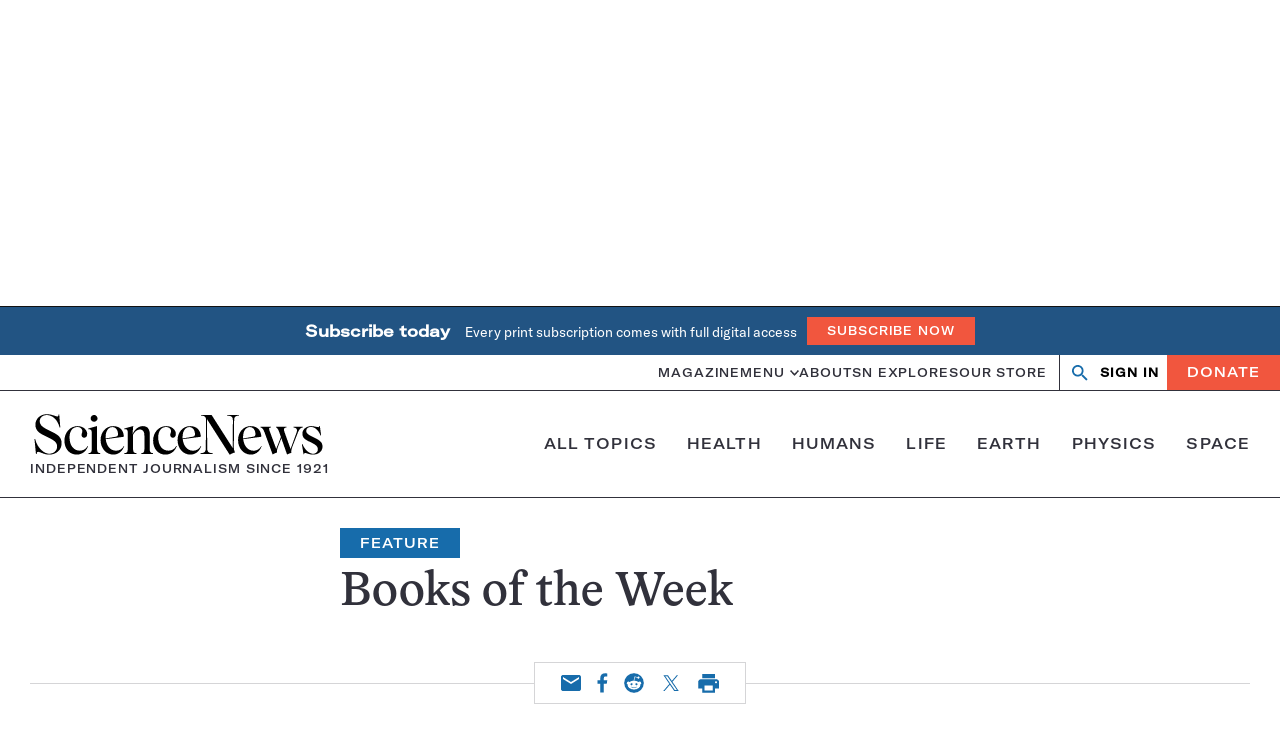

--- FILE ---
content_type: text/html; charset=UTF-8
request_url: https://www.sciencenews.org/archive/books-week-1454
body_size: 66717
content:
<!doctype html>
<html lang="en-US" prefix="og: https://ogp.me/ns#">
<head>
	<meta charset="UTF-8"><script type="text/javascript">(window.NREUM||(NREUM={})).init={ajax:{deny_list:["bam.nr-data.net"]},feature_flags:["soft_nav"]};(window.NREUM||(NREUM={})).loader_config={licenseKey:"0f5eb1c6ac",applicationID:"373590574",browserID:"373590646"};;/*! For license information please see nr-loader-rum-1.303.0.min.js.LICENSE.txt */
(()=>{var e,t,r={122:(e,t,r)=>{"use strict";r.d(t,{a:()=>i});var n=r(944);function i(e,t){try{if(!e||"object"!=typeof e)return(0,n.R)(3);if(!t||"object"!=typeof t)return(0,n.R)(4);const r=Object.create(Object.getPrototypeOf(t),Object.getOwnPropertyDescriptors(t)),a=0===Object.keys(r).length?e:r;for(let o in a)if(void 0!==e[o])try{if(null===e[o]){r[o]=null;continue}Array.isArray(e[o])&&Array.isArray(t[o])?r[o]=Array.from(new Set([...e[o],...t[o]])):"object"==typeof e[o]&&"object"==typeof t[o]?r[o]=i(e[o],t[o]):r[o]=e[o]}catch(e){r[o]||(0,n.R)(1,e)}return r}catch(e){(0,n.R)(2,e)}}},154:(e,t,r)=>{"use strict";r.d(t,{OF:()=>c,RI:()=>i,WN:()=>u,bv:()=>a,gm:()=>o,mw:()=>s,sb:()=>d});var n=r(863);const i="undefined"!=typeof window&&!!window.document,a="undefined"!=typeof WorkerGlobalScope&&("undefined"!=typeof self&&self instanceof WorkerGlobalScope&&self.navigator instanceof WorkerNavigator||"undefined"!=typeof globalThis&&globalThis instanceof WorkerGlobalScope&&globalThis.navigator instanceof WorkerNavigator),o=i?window:"undefined"!=typeof WorkerGlobalScope&&("undefined"!=typeof self&&self instanceof WorkerGlobalScope&&self||"undefined"!=typeof globalThis&&globalThis instanceof WorkerGlobalScope&&globalThis),s=Boolean("hidden"===o?.document?.visibilityState),c=/iPad|iPhone|iPod/.test(o.navigator?.userAgent),d=c&&"undefined"==typeof SharedWorker,u=((()=>{const e=o.navigator?.userAgent?.match(/Firefox[/\s](\d+\.\d+)/);Array.isArray(e)&&e.length>=2&&e[1]})(),Date.now()-(0,n.t)())},163:(e,t,r)=>{"use strict";r.d(t,{j:()=>E});var n=r(384),i=r(741);var a=r(555);r(860).K7.genericEvents;const o="experimental.resources",s="register",c=e=>{if(!e||"string"!=typeof e)return!1;try{document.createDocumentFragment().querySelector(e)}catch{return!1}return!0};var d=r(614),u=r(944),l=r(122);const f="[data-nr-mask]",g=e=>(0,l.a)(e,(()=>{const e={feature_flags:[],experimental:{allow_registered_children:!1,resources:!1},mask_selector:"*",block_selector:"[data-nr-block]",mask_input_options:{color:!1,date:!1,"datetime-local":!1,email:!1,month:!1,number:!1,range:!1,search:!1,tel:!1,text:!1,time:!1,url:!1,week:!1,textarea:!1,select:!1,password:!0}};return{ajax:{deny_list:void 0,block_internal:!0,enabled:!0,autoStart:!0},api:{get allow_registered_children(){return e.feature_flags.includes(s)||e.experimental.allow_registered_children},set allow_registered_children(t){e.experimental.allow_registered_children=t},duplicate_registered_data:!1},browser_consent_mode:{enabled:!1},distributed_tracing:{enabled:void 0,exclude_newrelic_header:void 0,cors_use_newrelic_header:void 0,cors_use_tracecontext_headers:void 0,allowed_origins:void 0},get feature_flags(){return e.feature_flags},set feature_flags(t){e.feature_flags=t},generic_events:{enabled:!0,autoStart:!0},harvest:{interval:30},jserrors:{enabled:!0,autoStart:!0},logging:{enabled:!0,autoStart:!0},metrics:{enabled:!0,autoStart:!0},obfuscate:void 0,page_action:{enabled:!0},page_view_event:{enabled:!0,autoStart:!0},page_view_timing:{enabled:!0,autoStart:!0},performance:{capture_marks:!1,capture_measures:!1,capture_detail:!0,resources:{get enabled(){return e.feature_flags.includes(o)||e.experimental.resources},set enabled(t){e.experimental.resources=t},asset_types:[],first_party_domains:[],ignore_newrelic:!0}},privacy:{cookies_enabled:!0},proxy:{assets:void 0,beacon:void 0},session:{expiresMs:d.wk,inactiveMs:d.BB},session_replay:{autoStart:!0,enabled:!1,preload:!1,sampling_rate:10,error_sampling_rate:100,collect_fonts:!1,inline_images:!1,fix_stylesheets:!0,mask_all_inputs:!0,get mask_text_selector(){return e.mask_selector},set mask_text_selector(t){c(t)?e.mask_selector="".concat(t,",").concat(f):""===t||null===t?e.mask_selector=f:(0,u.R)(5,t)},get block_class(){return"nr-block"},get ignore_class(){return"nr-ignore"},get mask_text_class(){return"nr-mask"},get block_selector(){return e.block_selector},set block_selector(t){c(t)?e.block_selector+=",".concat(t):""!==t&&(0,u.R)(6,t)},get mask_input_options(){return e.mask_input_options},set mask_input_options(t){t&&"object"==typeof t?e.mask_input_options={...t,password:!0}:(0,u.R)(7,t)}},session_trace:{enabled:!0,autoStart:!0},soft_navigations:{enabled:!0,autoStart:!0},spa:{enabled:!0,autoStart:!0},ssl:void 0,user_actions:{enabled:!0,elementAttributes:["id","className","tagName","type"]}}})());var p=r(154),h=r(324);let m=0;const v={buildEnv:h.F3,distMethod:h.Xs,version:h.xv,originTime:p.WN},b={consented:!1},y={appMetadata:{},get consented(){return this.session?.state?.consent||b.consented},set consented(e){b.consented=e},customTransaction:void 0,denyList:void 0,disabled:!1,harvester:void 0,isolatedBacklog:!1,isRecording:!1,loaderType:void 0,maxBytes:3e4,obfuscator:void 0,onerror:void 0,ptid:void 0,releaseIds:{},session:void 0,timeKeeper:void 0,registeredEntities:[],jsAttributesMetadata:{bytes:0},get harvestCount(){return++m}},_=e=>{const t=(0,l.a)(e,y),r=Object.keys(v).reduce((e,t)=>(e[t]={value:v[t],writable:!1,configurable:!0,enumerable:!0},e),{});return Object.defineProperties(t,r)};var w=r(701);const x=e=>{const t=e.startsWith("http");e+="/",r.p=t?e:"https://"+e};var S=r(836),k=r(241);const R={accountID:void 0,trustKey:void 0,agentID:void 0,licenseKey:void 0,applicationID:void 0,xpid:void 0},A=e=>(0,l.a)(e,R),T=new Set;function E(e,t={},r,o){let{init:s,info:c,loader_config:d,runtime:u={},exposed:l=!0}=t;if(!c){const e=(0,n.pV)();s=e.init,c=e.info,d=e.loader_config}e.init=g(s||{}),e.loader_config=A(d||{}),c.jsAttributes??={},p.bv&&(c.jsAttributes.isWorker=!0),e.info=(0,a.D)(c);const f=e.init,h=[c.beacon,c.errorBeacon];T.has(e.agentIdentifier)||(f.proxy.assets&&(x(f.proxy.assets),h.push(f.proxy.assets)),f.proxy.beacon&&h.push(f.proxy.beacon),e.beacons=[...h],function(e){const t=(0,n.pV)();Object.getOwnPropertyNames(i.W.prototype).forEach(r=>{const n=i.W.prototype[r];if("function"!=typeof n||"constructor"===n)return;let a=t[r];e[r]&&!1!==e.exposed&&"micro-agent"!==e.runtime?.loaderType&&(t[r]=(...t)=>{const n=e[r](...t);return a?a(...t):n})})}(e),(0,n.US)("activatedFeatures",w.B),e.runSoftNavOverSpa&&=!0===f.soft_navigations.enabled&&f.feature_flags.includes("soft_nav")),u.denyList=[...f.ajax.deny_list||[],...f.ajax.block_internal?h:[]],u.ptid=e.agentIdentifier,u.loaderType=r,e.runtime=_(u),T.has(e.agentIdentifier)||(e.ee=S.ee.get(e.agentIdentifier),e.exposed=l,(0,k.W)({agentIdentifier:e.agentIdentifier,drained:!!w.B?.[e.agentIdentifier],type:"lifecycle",name:"initialize",feature:void 0,data:e.config})),T.add(e.agentIdentifier)}},234:(e,t,r)=>{"use strict";r.d(t,{W:()=>a});var n=r(836),i=r(687);class a{constructor(e,t){this.agentIdentifier=e,this.ee=n.ee.get(e),this.featureName=t,this.blocked=!1}deregisterDrain(){(0,i.x3)(this.agentIdentifier,this.featureName)}}},241:(e,t,r)=>{"use strict";r.d(t,{W:()=>a});var n=r(154);const i="newrelic";function a(e={}){try{n.gm.dispatchEvent(new CustomEvent(i,{detail:e}))}catch(e){}}},261:(e,t,r)=>{"use strict";r.d(t,{$9:()=>d,BL:()=>s,CH:()=>g,Dl:()=>_,Fw:()=>y,PA:()=>m,Pl:()=>n,Pv:()=>k,Tb:()=>l,U2:()=>a,V1:()=>S,Wb:()=>x,bt:()=>b,cD:()=>v,d3:()=>w,dT:()=>c,eY:()=>p,fF:()=>f,hG:()=>i,k6:()=>o,nb:()=>h,o5:()=>u});const n="api-",i="addPageAction",a="addToTrace",o="addRelease",s="finished",c="interaction",d="log",u="noticeError",l="pauseReplay",f="recordCustomEvent",g="recordReplay",p="register",h="setApplicationVersion",m="setCurrentRouteName",v="setCustomAttribute",b="setErrorHandler",y="setPageViewName",_="setUserId",w="start",x="wrapLogger",S="measure",k="consent"},289:(e,t,r)=>{"use strict";r.d(t,{GG:()=>a,Qr:()=>s,sB:()=>o});var n=r(878);function i(){return"undefined"==typeof document||"complete"===document.readyState}function a(e,t){if(i())return e();(0,n.sp)("load",e,t)}function o(e){if(i())return e();(0,n.DD)("DOMContentLoaded",e)}function s(e){if(i())return e();(0,n.sp)("popstate",e)}},324:(e,t,r)=>{"use strict";r.d(t,{F3:()=>i,Xs:()=>a,xv:()=>n});const n="1.303.0",i="PROD",a="CDN"},374:(e,t,r)=>{r.nc=(()=>{try{return document?.currentScript?.nonce}catch(e){}return""})()},384:(e,t,r)=>{"use strict";r.d(t,{NT:()=>o,US:()=>u,Zm:()=>s,bQ:()=>d,dV:()=>c,pV:()=>l});var n=r(154),i=r(863),a=r(910);const o={beacon:"bam.nr-data.net",errorBeacon:"bam.nr-data.net"};function s(){return n.gm.NREUM||(n.gm.NREUM={}),void 0===n.gm.newrelic&&(n.gm.newrelic=n.gm.NREUM),n.gm.NREUM}function c(){let e=s();return e.o||(e.o={ST:n.gm.setTimeout,SI:n.gm.setImmediate||n.gm.setInterval,CT:n.gm.clearTimeout,XHR:n.gm.XMLHttpRequest,REQ:n.gm.Request,EV:n.gm.Event,PR:n.gm.Promise,MO:n.gm.MutationObserver,FETCH:n.gm.fetch,WS:n.gm.WebSocket},(0,a.i)(...Object.values(e.o))),e}function d(e,t){let r=s();r.initializedAgents??={},t.initializedAt={ms:(0,i.t)(),date:new Date},r.initializedAgents[e]=t}function u(e,t){s()[e]=t}function l(){return function(){let e=s();const t=e.info||{};e.info={beacon:o.beacon,errorBeacon:o.errorBeacon,...t}}(),function(){let e=s();const t=e.init||{};e.init={...t}}(),c(),function(){let e=s();const t=e.loader_config||{};e.loader_config={...t}}(),s()}},389:(e,t,r)=>{"use strict";function n(e,t=500,r={}){const n=r?.leading||!1;let i;return(...r)=>{n&&void 0===i&&(e.apply(this,r),i=setTimeout(()=>{i=clearTimeout(i)},t)),n||(clearTimeout(i),i=setTimeout(()=>{e.apply(this,r)},t))}}function i(e){let t=!1;return(...r)=>{t||(t=!0,e.apply(this,r))}}r.d(t,{J:()=>i,s:()=>n})},555:(e,t,r)=>{"use strict";r.d(t,{D:()=>s,f:()=>o});var n=r(384),i=r(122);const a={beacon:n.NT.beacon,errorBeacon:n.NT.errorBeacon,licenseKey:void 0,applicationID:void 0,sa:void 0,queueTime:void 0,applicationTime:void 0,ttGuid:void 0,user:void 0,account:void 0,product:void 0,extra:void 0,jsAttributes:{},userAttributes:void 0,atts:void 0,transactionName:void 0,tNamePlain:void 0};function o(e){try{return!!e.licenseKey&&!!e.errorBeacon&&!!e.applicationID}catch(e){return!1}}const s=e=>(0,i.a)(e,a)},566:(e,t,r)=>{"use strict";r.d(t,{LA:()=>s,bz:()=>o});var n=r(154);const i="xxxxxxxx-xxxx-4xxx-yxxx-xxxxxxxxxxxx";function a(e,t){return e?15&e[t]:16*Math.random()|0}function o(){const e=n.gm?.crypto||n.gm?.msCrypto;let t,r=0;return e&&e.getRandomValues&&(t=e.getRandomValues(new Uint8Array(30))),i.split("").map(e=>"x"===e?a(t,r++).toString(16):"y"===e?(3&a()|8).toString(16):e).join("")}function s(e){const t=n.gm?.crypto||n.gm?.msCrypto;let r,i=0;t&&t.getRandomValues&&(r=t.getRandomValues(new Uint8Array(e)));const o=[];for(var s=0;s<e;s++)o.push(a(r,i++).toString(16));return o.join("")}},606:(e,t,r)=>{"use strict";r.d(t,{i:()=>a});var n=r(908);a.on=o;var i=a.handlers={};function a(e,t,r,a){o(a||n.d,i,e,t,r)}function o(e,t,r,i,a){a||(a="feature"),e||(e=n.d);var o=t[a]=t[a]||{};(o[r]=o[r]||[]).push([e,i])}},607:(e,t,r)=>{"use strict";r.d(t,{W:()=>n});const n=(0,r(566).bz)()},614:(e,t,r)=>{"use strict";r.d(t,{BB:()=>o,H3:()=>n,g:()=>d,iL:()=>c,tS:()=>s,uh:()=>i,wk:()=>a});const n="NRBA",i="SESSION",a=144e5,o=18e5,s={STARTED:"session-started",PAUSE:"session-pause",RESET:"session-reset",RESUME:"session-resume",UPDATE:"session-update"},c={SAME_TAB:"same-tab",CROSS_TAB:"cross-tab"},d={OFF:0,FULL:1,ERROR:2}},630:(e,t,r)=>{"use strict";r.d(t,{T:()=>n});const n=r(860).K7.pageViewEvent},646:(e,t,r)=>{"use strict";r.d(t,{y:()=>n});class n{constructor(e){this.contextId=e}}},687:(e,t,r)=>{"use strict";r.d(t,{Ak:()=>d,Ze:()=>f,x3:()=>u});var n=r(241),i=r(836),a=r(606),o=r(860),s=r(646);const c={};function d(e,t){const r={staged:!1,priority:o.P3[t]||0};l(e),c[e].get(t)||c[e].set(t,r)}function u(e,t){e&&c[e]&&(c[e].get(t)&&c[e].delete(t),p(e,t,!1),c[e].size&&g(e))}function l(e){if(!e)throw new Error("agentIdentifier required");c[e]||(c[e]=new Map)}function f(e="",t="feature",r=!1){if(l(e),!e||!c[e].get(t)||r)return p(e,t);c[e].get(t).staged=!0,g(e)}function g(e){const t=Array.from(c[e]);t.every(([e,t])=>t.staged)&&(t.sort((e,t)=>e[1].priority-t[1].priority),t.forEach(([t])=>{c[e].delete(t),p(e,t)}))}function p(e,t,r=!0){const o=e?i.ee.get(e):i.ee,c=a.i.handlers;if(!o.aborted&&o.backlog&&c){if((0,n.W)({agentIdentifier:e,type:"lifecycle",name:"drain",feature:t}),r){const e=o.backlog[t],r=c[t];if(r){for(let t=0;e&&t<e.length;++t)h(e[t],r);Object.entries(r).forEach(([e,t])=>{Object.values(t||{}).forEach(t=>{t[0]?.on&&t[0]?.context()instanceof s.y&&t[0].on(e,t[1])})})}}o.isolatedBacklog||delete c[t],o.backlog[t]=null,o.emit("drain-"+t,[])}}function h(e,t){var r=e[1];Object.values(t[r]||{}).forEach(t=>{var r=e[0];if(t[0]===r){var n=t[1],i=e[3],a=e[2];n.apply(i,a)}})}},699:(e,t,r)=>{"use strict";r.d(t,{It:()=>a,KC:()=>s,No:()=>i,qh:()=>o});var n=r(860);const i=16e3,a=1e6,o="SESSION_ERROR",s={[n.K7.logging]:!0,[n.K7.genericEvents]:!1,[n.K7.jserrors]:!1,[n.K7.ajax]:!1}},701:(e,t,r)=>{"use strict";r.d(t,{B:()=>a,t:()=>o});var n=r(241);const i=new Set,a={};function o(e,t){const r=t.agentIdentifier;a[r]??={},e&&"object"==typeof e&&(i.has(r)||(t.ee.emit("rumresp",[e]),a[r]=e,i.add(r),(0,n.W)({agentIdentifier:r,loaded:!0,drained:!0,type:"lifecycle",name:"load",feature:void 0,data:e})))}},741:(e,t,r)=>{"use strict";r.d(t,{W:()=>a});var n=r(944),i=r(261);class a{#e(e,...t){if(this[e]!==a.prototype[e])return this[e](...t);(0,n.R)(35,e)}addPageAction(e,t){return this.#e(i.hG,e,t)}register(e){return this.#e(i.eY,e)}recordCustomEvent(e,t){return this.#e(i.fF,e,t)}setPageViewName(e,t){return this.#e(i.Fw,e,t)}setCustomAttribute(e,t,r){return this.#e(i.cD,e,t,r)}noticeError(e,t){return this.#e(i.o5,e,t)}setUserId(e){return this.#e(i.Dl,e)}setApplicationVersion(e){return this.#e(i.nb,e)}setErrorHandler(e){return this.#e(i.bt,e)}addRelease(e,t){return this.#e(i.k6,e,t)}log(e,t){return this.#e(i.$9,e,t)}start(){return this.#e(i.d3)}finished(e){return this.#e(i.BL,e)}recordReplay(){return this.#e(i.CH)}pauseReplay(){return this.#e(i.Tb)}addToTrace(e){return this.#e(i.U2,e)}setCurrentRouteName(e){return this.#e(i.PA,e)}interaction(e){return this.#e(i.dT,e)}wrapLogger(e,t,r){return this.#e(i.Wb,e,t,r)}measure(e,t){return this.#e(i.V1,e,t)}consent(e){return this.#e(i.Pv,e)}}},773:(e,t,r)=>{"use strict";r.d(t,{z_:()=>a,XG:()=>s,TZ:()=>n,rs:()=>i,xV:()=>o});r(154),r(566),r(384);const n=r(860).K7.metrics,i="sm",a="cm",o="storeSupportabilityMetrics",s="storeEventMetrics"},782:(e,t,r)=>{"use strict";r.d(t,{T:()=>n});const n=r(860).K7.pageViewTiming},836:(e,t,r)=>{"use strict";r.d(t,{P:()=>s,ee:()=>c});var n=r(384),i=r(990),a=r(646),o=r(607);const s="nr@context:".concat(o.W),c=function e(t,r){var n={},o={},u={},l=!1;try{l=16===r.length&&d.initializedAgents?.[r]?.runtime.isolatedBacklog}catch(e){}var f={on:p,addEventListener:p,removeEventListener:function(e,t){var r=n[e];if(!r)return;for(var i=0;i<r.length;i++)r[i]===t&&r.splice(i,1)},emit:function(e,r,n,i,a){!1!==a&&(a=!0);if(c.aborted&&!i)return;t&&a&&t.emit(e,r,n);var s=g(n);h(e).forEach(e=>{e.apply(s,r)});var d=v()[o[e]];d&&d.push([f,e,r,s]);return s},get:m,listeners:h,context:g,buffer:function(e,t){const r=v();if(t=t||"feature",f.aborted)return;Object.entries(e||{}).forEach(([e,n])=>{o[n]=t,t in r||(r[t]=[])})},abort:function(){f._aborted=!0,Object.keys(f.backlog).forEach(e=>{delete f.backlog[e]})},isBuffering:function(e){return!!v()[o[e]]},debugId:r,backlog:l?{}:t&&"object"==typeof t.backlog?t.backlog:{},isolatedBacklog:l};return Object.defineProperty(f,"aborted",{get:()=>{let e=f._aborted||!1;return e||(t&&(e=t.aborted),e)}}),f;function g(e){return e&&e instanceof a.y?e:e?(0,i.I)(e,s,()=>new a.y(s)):new a.y(s)}function p(e,t){n[e]=h(e).concat(t)}function h(e){return n[e]||[]}function m(t){return u[t]=u[t]||e(f,t)}function v(){return f.backlog}}(void 0,"globalEE"),d=(0,n.Zm)();d.ee||(d.ee=c)},843:(e,t,r)=>{"use strict";r.d(t,{u:()=>i});var n=r(878);function i(e,t=!1,r,i){(0,n.DD)("visibilitychange",function(){if(t)return void("hidden"===document.visibilityState&&e());e(document.visibilityState)},r,i)}},860:(e,t,r)=>{"use strict";r.d(t,{$J:()=>u,K7:()=>c,P3:()=>d,XX:()=>i,Yy:()=>s,df:()=>a,qY:()=>n,v4:()=>o});const n="events",i="jserrors",a="browser/blobs",o="rum",s="browser/logs",c={ajax:"ajax",genericEvents:"generic_events",jserrors:i,logging:"logging",metrics:"metrics",pageAction:"page_action",pageViewEvent:"page_view_event",pageViewTiming:"page_view_timing",sessionReplay:"session_replay",sessionTrace:"session_trace",softNav:"soft_navigations",spa:"spa"},d={[c.pageViewEvent]:1,[c.pageViewTiming]:2,[c.metrics]:3,[c.jserrors]:4,[c.spa]:5,[c.ajax]:6,[c.sessionTrace]:7,[c.softNav]:8,[c.sessionReplay]:9,[c.logging]:10,[c.genericEvents]:11},u={[c.pageViewEvent]:o,[c.pageViewTiming]:n,[c.ajax]:n,[c.spa]:n,[c.softNav]:n,[c.metrics]:i,[c.jserrors]:i,[c.sessionTrace]:a,[c.sessionReplay]:a,[c.logging]:s,[c.genericEvents]:"ins"}},863:(e,t,r)=>{"use strict";function n(){return Math.floor(performance.now())}r.d(t,{t:()=>n})},878:(e,t,r)=>{"use strict";function n(e,t){return{capture:e,passive:!1,signal:t}}function i(e,t,r=!1,i){window.addEventListener(e,t,n(r,i))}function a(e,t,r=!1,i){document.addEventListener(e,t,n(r,i))}r.d(t,{DD:()=>a,jT:()=>n,sp:()=>i})},908:(e,t,r)=>{"use strict";r.d(t,{d:()=>n,p:()=>i});var n=r(836).ee.get("handle");function i(e,t,r,i,a){a?(a.buffer([e],i),a.emit(e,t,r)):(n.buffer([e],i),n.emit(e,t,r))}},910:(e,t,r)=>{"use strict";r.d(t,{i:()=>a});var n=r(944);const i=new Map;function a(...e){return e.every(e=>{if(i.has(e))return i.get(e);const t="function"==typeof e&&e.toString().includes("[native code]");return t||(0,n.R)(64,e?.name||e?.toString()),i.set(e,t),t})}},944:(e,t,r)=>{"use strict";r.d(t,{R:()=>i});var n=r(241);function i(e,t){"function"==typeof console.debug&&(console.debug("New Relic Warning: https://github.com/newrelic/newrelic-browser-agent/blob/main/docs/warning-codes.md#".concat(e),t),(0,n.W)({agentIdentifier:null,drained:null,type:"data",name:"warn",feature:"warn",data:{code:e,secondary:t}}))}},990:(e,t,r)=>{"use strict";r.d(t,{I:()=>i});var n=Object.prototype.hasOwnProperty;function i(e,t,r){if(n.call(e,t))return e[t];var i=r();if(Object.defineProperty&&Object.keys)try{return Object.defineProperty(e,t,{value:i,writable:!0,enumerable:!1}),i}catch(e){}return e[t]=i,i}}},n={};function i(e){var t=n[e];if(void 0!==t)return t.exports;var a=n[e]={exports:{}};return r[e](a,a.exports,i),a.exports}i.m=r,i.d=(e,t)=>{for(var r in t)i.o(t,r)&&!i.o(e,r)&&Object.defineProperty(e,r,{enumerable:!0,get:t[r]})},i.f={},i.e=e=>Promise.all(Object.keys(i.f).reduce((t,r)=>(i.f[r](e,t),t),[])),i.u=e=>"nr-rum-1.303.0.min.js",i.o=(e,t)=>Object.prototype.hasOwnProperty.call(e,t),e={},t="NRBA-1.303.0.PROD:",i.l=(r,n,a,o)=>{if(e[r])e[r].push(n);else{var s,c;if(void 0!==a)for(var d=document.getElementsByTagName("script"),u=0;u<d.length;u++){var l=d[u];if(l.getAttribute("src")==r||l.getAttribute("data-webpack")==t+a){s=l;break}}if(!s){c=!0;var f={296:"sha512-DjFbtykbDCyUDGsp+l/dYhH0LhW/Jv9sDnc+aleTRmpV1ZRfyOeip4Sv4USz3Fk0DZCWshsM7d24cTr9Xf3L/A=="};(s=document.createElement("script")).charset="utf-8",i.nc&&s.setAttribute("nonce",i.nc),s.setAttribute("data-webpack",t+a),s.src=r,0!==s.src.indexOf(window.location.origin+"/")&&(s.crossOrigin="anonymous"),f[o]&&(s.integrity=f[o])}e[r]=[n];var g=(t,n)=>{s.onerror=s.onload=null,clearTimeout(p);var i=e[r];if(delete e[r],s.parentNode&&s.parentNode.removeChild(s),i&&i.forEach(e=>e(n)),t)return t(n)},p=setTimeout(g.bind(null,void 0,{type:"timeout",target:s}),12e4);s.onerror=g.bind(null,s.onerror),s.onload=g.bind(null,s.onload),c&&document.head.appendChild(s)}},i.r=e=>{"undefined"!=typeof Symbol&&Symbol.toStringTag&&Object.defineProperty(e,Symbol.toStringTag,{value:"Module"}),Object.defineProperty(e,"__esModule",{value:!0})},i.p="https://js-agent.newrelic.com/",(()=>{var e={374:0,840:0};i.f.j=(t,r)=>{var n=i.o(e,t)?e[t]:void 0;if(0!==n)if(n)r.push(n[2]);else{var a=new Promise((r,i)=>n=e[t]=[r,i]);r.push(n[2]=a);var o=i.p+i.u(t),s=new Error;i.l(o,r=>{if(i.o(e,t)&&(0!==(n=e[t])&&(e[t]=void 0),n)){var a=r&&("load"===r.type?"missing":r.type),o=r&&r.target&&r.target.src;s.message="Loading chunk "+t+" failed.\n("+a+": "+o+")",s.name="ChunkLoadError",s.type=a,s.request=o,n[1](s)}},"chunk-"+t,t)}};var t=(t,r)=>{var n,a,[o,s,c]=r,d=0;if(o.some(t=>0!==e[t])){for(n in s)i.o(s,n)&&(i.m[n]=s[n]);if(c)c(i)}for(t&&t(r);d<o.length;d++)a=o[d],i.o(e,a)&&e[a]&&e[a][0](),e[a]=0},r=self["webpackChunk:NRBA-1.303.0.PROD"]=self["webpackChunk:NRBA-1.303.0.PROD"]||[];r.forEach(t.bind(null,0)),r.push=t.bind(null,r.push.bind(r))})(),(()=>{"use strict";i(374);var e=i(566),t=i(741);class r extends t.W{agentIdentifier=(0,e.LA)(16)}var n=i(860);const a=Object.values(n.K7);var o=i(163);var s=i(908),c=i(863),d=i(261),u=i(241),l=i(944),f=i(701),g=i(773);function p(e,t,i,a){const o=a||i;!o||o[e]&&o[e]!==r.prototype[e]||(o[e]=function(){(0,s.p)(g.xV,["API/"+e+"/called"],void 0,n.K7.metrics,i.ee),(0,u.W)({agentIdentifier:i.agentIdentifier,drained:!!f.B?.[i.agentIdentifier],type:"data",name:"api",feature:d.Pl+e,data:{}});try{return t.apply(this,arguments)}catch(e){(0,l.R)(23,e)}})}function h(e,t,r,n,i){const a=e.info;null===r?delete a.jsAttributes[t]:a.jsAttributes[t]=r,(i||null===r)&&(0,s.p)(d.Pl+n,[(0,c.t)(),t,r],void 0,"session",e.ee)}var m=i(687),v=i(234),b=i(289),y=i(154),_=i(384);const w=e=>y.RI&&!0===e?.privacy.cookies_enabled;function x(e){return!!(0,_.dV)().o.MO&&w(e)&&!0===e?.session_trace.enabled}var S=i(389),k=i(699);class R extends v.W{constructor(e,t){super(e.agentIdentifier,t),this.agentRef=e,this.abortHandler=void 0,this.featAggregate=void 0,this.loadedSuccessfully=void 0,this.onAggregateImported=new Promise(e=>{this.loadedSuccessfully=e}),this.deferred=Promise.resolve(),!1===e.init[this.featureName].autoStart?this.deferred=new Promise((t,r)=>{this.ee.on("manual-start-all",(0,S.J)(()=>{(0,m.Ak)(e.agentIdentifier,this.featureName),t()}))}):(0,m.Ak)(e.agentIdentifier,t)}importAggregator(e,t,r={}){if(this.featAggregate)return;const n=async()=>{let n;await this.deferred;try{if(w(e.init)){const{setupAgentSession:t}=await i.e(296).then(i.bind(i,305));n=t(e)}}catch(e){(0,l.R)(20,e),this.ee.emit("internal-error",[e]),(0,s.p)(k.qh,[e],void 0,this.featureName,this.ee)}try{if(!this.#t(this.featureName,n,e.init))return(0,m.Ze)(this.agentIdentifier,this.featureName),void this.loadedSuccessfully(!1);const{Aggregate:i}=await t();this.featAggregate=new i(e,r),e.runtime.harvester.initializedAggregates.push(this.featAggregate),this.loadedSuccessfully(!0)}catch(e){(0,l.R)(34,e),this.abortHandler?.(),(0,m.Ze)(this.agentIdentifier,this.featureName,!0),this.loadedSuccessfully(!1),this.ee&&this.ee.abort()}};y.RI?(0,b.GG)(()=>n(),!0):n()}#t(e,t,r){if(this.blocked)return!1;switch(e){case n.K7.sessionReplay:return x(r)&&!!t;case n.K7.sessionTrace:return!!t;default:return!0}}}var A=i(630),T=i(614);class E extends R{static featureName=A.T;constructor(e){var t;super(e,A.T),this.setupInspectionEvents(e.agentIdentifier),t=e,p(d.Fw,function(e,r){"string"==typeof e&&("/"!==e.charAt(0)&&(e="/"+e),t.runtime.customTransaction=(r||"http://custom.transaction")+e,(0,s.p)(d.Pl+d.Fw,[(0,c.t)()],void 0,void 0,t.ee))},t),this.importAggregator(e,()=>i.e(296).then(i.bind(i,108)))}setupInspectionEvents(e){const t=(t,r)=>{t&&(0,u.W)({agentIdentifier:e,timeStamp:t.timeStamp,loaded:"complete"===t.target.readyState,type:"window",name:r,data:t.target.location+""})};(0,b.sB)(e=>{t(e,"DOMContentLoaded")}),(0,b.GG)(e=>{t(e,"load")}),(0,b.Qr)(e=>{t(e,"navigate")}),this.ee.on(T.tS.UPDATE,(t,r)=>{(0,u.W)({agentIdentifier:e,type:"lifecycle",name:"session",data:r})})}}var N=i(843),j=i(878),I=i(782);class P extends R{static featureName=I.T;constructor(e){super(e,I.T),y.RI&&((0,N.u)(()=>(0,s.p)("docHidden",[(0,c.t)()],void 0,I.T,this.ee),!0),(0,j.sp)("pagehide",()=>(0,s.p)("winPagehide",[(0,c.t)()],void 0,I.T,this.ee)),this.importAggregator(e,()=>i.e(296).then(i.bind(i,350))))}}class O extends R{static featureName=g.TZ;constructor(e){super(e,g.TZ),y.RI&&document.addEventListener("securitypolicyviolation",e=>{(0,s.p)(g.xV,["Generic/CSPViolation/Detected"],void 0,this.featureName,this.ee)}),this.importAggregator(e,()=>i.e(296).then(i.bind(i,623)))}}new class extends r{constructor(e){var t;(super(),y.gm)?(this.features={},(0,_.bQ)(this.agentIdentifier,this),this.desiredFeatures=new Set(e.features||[]),this.desiredFeatures.add(E),this.runSoftNavOverSpa=[...this.desiredFeatures].some(e=>e.featureName===n.K7.softNav),(0,o.j)(this,e,e.loaderType||"agent"),t=this,p(d.cD,function(e,r,n=!1){if("string"==typeof e){if(["string","number","boolean"].includes(typeof r)||null===r)return h(t,e,r,d.cD,n);(0,l.R)(40,typeof r)}else(0,l.R)(39,typeof e)},t),function(e){p(d.Dl,function(t){if("string"==typeof t||null===t)return h(e,"enduser.id",t,d.Dl,!0);(0,l.R)(41,typeof t)},e)}(this),function(e){p(d.nb,function(t){if("string"==typeof t||null===t)return h(e,"application.version",t,d.nb,!1);(0,l.R)(42,typeof t)},e)}(this),function(e){p(d.d3,function(){e.ee.emit("manual-start-all")},e)}(this),function(e){p(d.Pv,function(t=!0){if("boolean"==typeof t){if((0,s.p)(d.Pl+d.Pv,[t],void 0,"session",e.ee),e.runtime.consented=t,t){const t=e.features.page_view_event;t.onAggregateImported.then(e=>{const r=t.featAggregate;e&&!r.sentRum&&r.sendRum()})}}else(0,l.R)(65,typeof t)},e)}(this),this.run()):(0,l.R)(21)}get config(){return{info:this.info,init:this.init,loader_config:this.loader_config,runtime:this.runtime}}get api(){return this}run(){try{const e=function(e){const t={};return a.forEach(r=>{t[r]=!!e[r]?.enabled}),t}(this.init),t=[...this.desiredFeatures];t.sort((e,t)=>n.P3[e.featureName]-n.P3[t.featureName]),t.forEach(t=>{if(!e[t.featureName]&&t.featureName!==n.K7.pageViewEvent)return;if(this.runSoftNavOverSpa&&t.featureName===n.K7.spa)return;if(!this.runSoftNavOverSpa&&t.featureName===n.K7.softNav)return;const r=function(e){switch(e){case n.K7.ajax:return[n.K7.jserrors];case n.K7.sessionTrace:return[n.K7.ajax,n.K7.pageViewEvent];case n.K7.sessionReplay:return[n.K7.sessionTrace];case n.K7.pageViewTiming:return[n.K7.pageViewEvent];default:return[]}}(t.featureName).filter(e=>!(e in this.features));r.length>0&&(0,l.R)(36,{targetFeature:t.featureName,missingDependencies:r}),this.features[t.featureName]=new t(this)})}catch(e){(0,l.R)(22,e);for(const e in this.features)this.features[e].abortHandler?.();const t=(0,_.Zm)();delete t.initializedAgents[this.agentIdentifier]?.features,delete this.sharedAggregator;return t.ee.get(this.agentIdentifier).abort(),!1}}}({features:[E,P,O],loaderType:"lite"})})()})();</script>
	<meta name="viewport" content="width=device-width, initial-scale=1">
	<link rel="profile" href="https://gmpg.org/xfn/11">

		<link rel="shortcut icon" href="https://i0.wp.com/www.sciencenews.org/wp-content/uploads/2025/01/cropped-favicon.jpg?fit=186%2C186&amp;ssl=1">
	
	<script class="sciencenews-class-mappings" type="text/javascript">window.sciencenewsClassnames = {"admin":[],"search":{"formWrapper":"search__form-wrapper___1Rkr9","container":"search__container___JhODP","header":"search__header___8gBWQ","searchLinks":"search__search-links___TOXXx","searchLink":"search__search-link___RUru8","heading":"search__heading___h8jtO","notFound":"search__not-found___FtRJn","message":"search__message___yfziA","resultsWrapper":"search__results-wrapper___YxeDo"},"ab-test":[],"snc-page":{"content":"snc-page__content___QbGhl","post":"snc-page__post___b0wn7"},"snc-milestones-archive":{"wrapper":"snc-milestones-archive__wrapper___kqNlt","contentWrapper":"snc-milestones-archive__content-wrapper___HBdtE","heading":"snc-milestones-archive__heading___S4grg","selectedThemes":"snc-milestones-archive__selected-themes___7HFOp","selectedConnections":"snc-milestones-archive__selected-connections___kWVNW","sidebar":"snc-milestones-archive__sidebar___MDGjk","sidebarContainer":"snc-milestones-archive__sidebar-container___YcGKB","themes":"snc-milestones-archive__themes___fxwKn","connections":"snc-milestones-archive__connections___0HqMH"},"snc-milestones-post-item":{"title":"snc-milestones-post-item__title___DsH7m","thumbnail":"snc-milestones-post-item__thumbnail___93FEA","wrapper":"snc-milestones-post-item__wrapper___4kEO3","noImage":"snc-milestones-post-item__no-image___1f2XK","content":"snc-milestones-post-item__content___7-HHy","year":"snc-milestones-post-item__year___altSU","figure":"snc-milestones-post-item__figure___Dtqjf","caption":"snc-milestones-post-item__caption___kM3lD","credit":"snc-milestones-post-item__credit___GIyzP","mobileCaption":"snc-milestones-post-item__mobile-caption___wiQ2m","mobileCredit":"snc-milestones-post-item__mobile-credit___cxYCz","desktopCaption":"snc-milestones-post-item__desktop-caption___TB7aM","desktopCredit":"snc-milestones-post-item__desktop-credit___rYdfv","excerpt":"snc-milestones-post-item__excerpt___cRS1J","richText":"snc-milestones-post-item__rich-text___NSxK8"},"amp":[],"snc-landing":{"wrapper":"snc-landing__wrapper___Gsr-w","spotlights":"snc-landing__spotlights___MAi8H","spotlightsHeader":"snc-landing__spotlights-header___tn-dZ","spotlightFeature":"snc-landing__spotlight-feature___WEW1w"},"sn-connection":{"summary":"sn-connection__summary___AfHq0","heading":"sn-connection__heading___s6Ko5","description":"sn-connection__description___65q1f","spotlights":"sn-connection__spotlights___PwvZJ","spotlightsHeader":"sn-connection__spotlights-header___7qSlq","spotlightFeature":"sn-connection__spotlight-feature___-KCxZ","milestones":"sn-connection__milestones___VSVXT","milestonesHeader":"sn-connection__milestones-header___TBcvn","milestoneContainer":"sn-connection__milestone-container___8X2mj","milestoneCta":"sn-connection__milestone-cta___v-ZLH"},"collections":[],"snc-milestones-posts-section":{"container":"snc-milestones-posts-section__container___CyD2-","section":"snc-milestones-posts-section__section___4xgs4","articles":"snc-milestones-posts-section__articles___laiqL","listItem":"snc-milestones-posts-section__list-item___QobKE","decade":"snc-milestones-posts-section__decade___cudcl"},"snc-landing-slider-sections":{"wrapper":"snc-landing-slider-sections__wrapper___Mv7Ks","wrapperThemes":"snc-landing-slider-sections__wrapper--themes___pMZfX","wrapperConnections":"snc-landing-slider-sections__wrapper--connections___Pnbko","imageNoMobile":"snc-landing-slider-sections__image-no-mobile___0jopQ","container":"snc-landing-slider-sections__container___rjeDZ","header":"snc-landing-slider-sections__header___TEvoc"},"snc-landing-milestones":{"wrapper":"snc-landing-milestones__wrapper___8zo-k","imageNoMobile":"snc-landing-milestones__image-no-mobile___R0Jzq","container":"snc-landing-milestones__container___g2R2y","header":"snc-landing-milestones__header___I1Hi3","milestones":"snc-landing-milestones__milestones___bP7BT","item":"snc-landing-milestones__item___E67dp","item1":"snc-landing-milestones__item--1___5FL9-","year":"snc-landing-milestones__year___3KjUN","thumbnail":"snc-landing-milestones__thumbnail___KdELj","titleWrapper":"snc-landing-milestones__title-wrapper___Cv6Zt","item2":"snc-landing-milestones__item--2___IYd3d","item3":"snc-landing-milestones__item--3___naVQE","item4":"snc-landing-milestones__item--4___fJfi6","title":"snc-landing-milestones__title___PjlIa","cta":"snc-landing-milestones__cta___4lQZA"},"single-magazine":[],"magazine-archive":{"wrapperOuter":"magazine-archive__wrapper--outer___-owva","nav":"magazine-archive__nav___iEc6v","grid":"magazine-archive__grid___0C5rD","issue":"magazine-archive__issue___SxPor","issueThumbnail":"magazine-archive__issue-thumbnail___1e3yk","issueDate":"magazine-archive__issue-date___gLZt4","gridPrimary":"magazine-archive__grid--primary___WYYq0","gridSecondary":"magazine-archive__grid--secondary___aH5h-","gridTernary":"magazine-archive__grid--ternary___Renjk","gridQuaternary":"magazine-archive__grid--quaternary___TXlr-"},"_pdf-embed":[],"sn-theme":{"content":"sn-theme__content___eMahL","menu":"sn-theme__menu___704ed","post":"sn-theme__post___L-54l","archiveAndLatest":"sn-theme__archive-and-latest___rBveQ"},"sn-theme-milestones":{"wrapper":"sn-theme-milestones__wrapper___NMxwx","container":"sn-theme-milestones__container___XP6yn","heading":"sn-theme-milestones__heading___xL96Z","description":"sn-theme-milestones__description___SJHIa","cta":"sn-theme-milestones__cta___ErD6I"},"page":{"body":"page__body___szynj","header":"page__header___-VQUh","immersive":"page__immersive___HblxW","visuallyHidden":"page__visually-hidden___OmvjZ","headerContent":"page__header-content___FF6vO","title":"page__title___E7BUX","deck":"page__deck___cIH5-","figure":"page__figure___V8Agm","thumbnail":"page__thumbnail___CtLEn","figcaption":"page__figcaption___r3c4V","caption":"page__caption___35fyj","credit":"page__credit___6JNCO","mobileCaption":"page__mobile-caption___YDre3","mobileCredit":"page__mobile-credit___-ZRMU","desktopCaption":"page__desktop-caption___Mn3f-","desktopCredit":"page__desktop-credit___DM4Hi"},"single":{"wrapper":"single__wrapper___rmJj2","withSidebar":"single__with-sidebar___rvUX-","body":"single__body___2pHuV","bylineContainer":"single__byline-container___gBoqt","noaPlayerContainer":"single__noa-player-container___IDdjH","bylineWrapper":"single__byline-wrapper___fuwNn","noaPlayerWrapper":"single__noa-player-wrapper___Jpt12","content":"single__content___9ekjR","richText":"single__rich-text___RmCDp","sidebar":"single__sidebar___A2uoe","footer":"single__footer___Sz7sP"},"looping-video":{"button":"looping-video__button___3DKGC"},"search-form":{"wrapper":"search-form__wrapper___rZw9J","input":"search-form__input___CkyNT","select":"search-form__select___DjZmI","label":"search-form__label___Euoee","search":"search-form__search___-j0bG","formItems":"search-form__form-items___PvHXy","item":"search-form__item___WkN2F","flexWrapper":"search-form__flex-wrapper___r4T0i","readability":"search-form__readability___b3A4r","dateContainer":"search-form__date-container___bRKlJ","calendarHolder":"search-form__calendar-holder___lrwBo","pickerToggle":"search-form__picker-toggle___twlWM","icon":"search-form__icon___NvshZ","submit":"search-form__submit___-our3"},"snhs-search-form":{"wrapper":"snhs-search-form__wrapper___k54Uy","input":"snhs-search-form__input___EsuyI","select":"snhs-search-form__select___7CsAj","label":"snhs-search-form__label___vBmRA","search":"snhs-search-form__search___j8ueL","formItems":"snhs-search-form__form-items___w-aBR","topic":"snhs-search-form__topic___I8rD6","exercise":"snhs-search-form__exercise___pXPCm","date":"snhs-search-form__date___HJ17O","flexWrapper":"snhs-search-form__flex-wrapper___GUP86","dateContainer":"snhs-search-form__date-container___ARhL5","calendarHolder":"snhs-search-form__calendar-holder___zoNDA","pickerToggle":"snhs-search-form__picker-toggle___gU4RK","icon":"snhs-search-form__icon___oLyBj","filterWrapper":"snhs-search-form__filter-wrapper___Htb9h","filter":"snhs-search-form__filter___OyuDd","submit":"snhs-search-form__submit___HBxVt"},"page-header":{"wrapper":"page-header__wrapper___Y3CKK","container":"page-header__container___ueRzI","heading":"page-header__heading___QJh9c","termDescription":"page-header__term-description___dR6Fu"},"term-feature-header":{"wrapper":"term-feature-header__wrapper___WGafn","heading":"term-feature-header__heading___wU0-X","hasParent":"term-feature-header__has-parent___CDj7L","smallHeading":"term-feature-header__small-heading___Mm-f8","termDescription":"term-feature-header__term-description___Vm7s-","parent":"term-feature-header__parent___09nxY","breadcrumbs":"term-feature-header__breadcrumbs___kAlU8","root":"term-feature-header__root___S16Vk","nav":"term-feature-header__nav___5L52F","list":"term-feature-header__list___Ondad","item":"term-feature-header__item___XRU1i","link":"term-feature-header__link___LNGAp"},"term-feature":{"wrapper":"term-feature__wrapper___xSZRn","container":"term-feature__container___CtFTj","hasDivider":"term-feature__has-divider___fNMnv","secondary":"term-feature__secondary___tejjU"},"compact-feature-secondary":{"title":"compact-feature-secondary__title___LhFfg","eyebrow":"compact-feature-secondary__eyebrow___SGh3Z","meta":"compact-feature-secondary__meta___-5i8q","byline":"compact-feature-secondary__byline___hK3qm","date":"compact-feature-secondary__date___fZnGB","wrapper":"compact-feature-secondary__wrapper___DB58O"},"compact-feature-primary":{"title":"compact-feature-primary__title___T4gZe","thumbnail":"compact-feature-primary__thumbnail___gZEYn","eyebrow":"compact-feature-primary__eyebrow___teOYP","meta":"compact-feature-primary__meta___ajmO6","byline":"compact-feature-primary__byline___YC-BT","date":"compact-feature-primary__date___Gs5yW","wrapper":"compact-feature-primary__wrapper___OAXTF","figure":"compact-feature-primary__figure___54ob7","content":"compact-feature-primary__content___qRGbF","excerpt":"compact-feature-primary__excerpt___f00Tc"},"widget-post-list":[],"widget-post-list-item":{"title":"widget-post-list-item__title___XGFHE","thumbnail":"widget-post-list-item__thumbnail___RyxGO","eyebrow":"widget-post-list-item__eyebrow___Vv3Gn","meta":"widget-post-list-item__meta___NGtqC","byline":"widget-post-list-item__byline___wLFP-","date":"widget-post-list-item__date___4W2tB","wrapper":"widget-post-list-item__wrapper___VMX0N","noImage":"widget-post-list-item__no-image___TJWtc","content":"widget-post-list-item__content___z5CM8"},"expanded-feature-primary":{"title":"expanded-feature-primary__title___e7KZd","thumbnail":"expanded-feature-primary__thumbnail___yjtfD","eyebrow":"expanded-feature-primary__eyebrow___SJ5tR","meta":"expanded-feature-primary__meta___GQBYQ","byline":"expanded-feature-primary__byline___GWygz","date":"expanded-feature-primary__date___38EMj","wrapper":"expanded-feature-primary__wrapper___rKhKU","figure":"expanded-feature-primary__figure___QkH2a","content":"expanded-feature-primary__content___pfqts","excerpt":"expanded-feature-primary__excerpt___R6w3h"},"expanded-feature-secondary":{"title":"expanded-feature-secondary__title___UHt5H","thumbnail":"expanded-feature-secondary__thumbnail___-trXn","eyebrow":"expanded-feature-secondary__eyebrow___4UtzS","meta":"expanded-feature-secondary__meta___6k-RS","byline":"expanded-feature-secondary__byline___cptiE","date":"expanded-feature-secondary__date___uzWEY","wrapper":"expanded-feature-secondary__wrapper___-NfAn","content":"expanded-feature-secondary__content___hYkkd"},"nav-bar":{"wrapper":"nav-bar__wrapper___0b-CD","toggle":"nav-bar__toggle___4pRfS","icon":"nav-bar__icon___ypN9u","navBar":"nav-bar__nav-bar___PdKD4","homeLink":"nav-bar__home-link___p-697","tagline":"nav-bar__tagline___fE7LQ","actions":"nav-bar__actions___afEUJ","zephrAuth":"nav-bar__zephr-auth___wuSi4","authHeader":"nav-bar__auth-header___uyIiK","authAction":"nav-bar__auth-action___lulmd","donateLink":"nav-bar__donate-link___gI-RC"},"river-no-sidebar":{"wrapper":"river-no-sidebar__wrapper___ooyGN"},"river-with-sidebar":{"more":"river-with-sidebar__more___0FxVh","content":"river-with-sidebar__content___aeO5a","heading":"river-with-sidebar__heading___2cC-C","list":"river-with-sidebar__list___5dLsp","sidebar":"river-with-sidebar__sidebar___CcMdM"},"index":[],"author-header":{"wrapper":"author-header__wrapper___vQu3G","top":"author-header__top___2t4AP","topInner":"author-header__top-inner___PWe6k","figure":"author-header__figure___J8H4p","thumbnail":"author-header__thumbnail___lLeMQ","content":"author-header__content___81QFR","header":"author-header__header___-KfF1","heading":"author-header__heading___gRgNn","title":"author-header__title___gQS58","bio":"author-header__bio___EMM9J","bioInner":"author-header__bio-inner___VVIs-","contact":"author-header__contact___mqaoE","email":"author-header__email___q9fVh","twitter":"author-header__twitter___4djK-","icon":"author-header__icon___LOIpl"},"multimedia-grid":{"container":"multimedia-grid__container___3-qOA","wrapper":"multimedia-grid__wrapper___wIcGc","title":"multimedia-grid__title___jL5hd","thumbnail":"multimedia-grid__thumbnail___U7qje","content":"multimedia-grid__content___FCNpR","figure":"multimedia-grid__figure___-yHKH","icon":"multimedia-grid__icon___ImbZQ","playIcon":"multimedia-grid__play-icon___TduD9","video":"multimedia-grid__video___5O--p","chart":"multimedia-grid__chart___CHrdB","audio":"multimedia-grid__audio___PDH-C","gif":"multimedia-grid__gif___e-1kv","slideshow":"multimedia-grid__slideshow___fGZCK"},"snhs-post-item-river":{"title":"snhs-post-item-river__title___hgy5p","thumbnail":"snhs-post-item-river__thumbnail___lq-Lk","wrapper":"snhs-post-item-river__wrapper___vmA-Q","figure":"snhs-post-item-river__figure___1nVpc","activity":"snhs-post-item-river__activity___a5kU9","comprehension":"snhs-post-item-river__comprehension___YgdJD","discussion":"snhs-post-item-river__discussion___jjzxv","graphOfTheWeek":"snhs-post-item-river__graph-of-the-week___-Ov95","content":"snhs-post-item-river__content___1aQHY","icon":"snhs-post-item-river__icon___1Vm-k","eyebrow":"snhs-post-item-river__eyebrow___Si2cs","componentType":"snhs-post-item-river__component-type___FzYVl","excerpt":"snhs-post-item-river__excerpt___t-Ukn","date":"snhs-post-item-river__date___xI3XA","pubdate":"snhs-post-item-river__pubdate___R3sYQ"},"cookie-banner":{"wrapper":"cookie-banner__wrapper___Ok0xr","content":"cookie-banner__content___O0u3i","button":"cookie-banner__button___qECGb"},"form-assembly":[],"snc-signup":{"wrapper":"snc-signup__wrapper___vsf8o","background":"snc-signup__background___tc3WM","container":"snc-signup__container___mlwKW","formWrapper":"snc-signup__form-wrapper___elshh","heading":"snc-signup__heading___ZmWpw","message":"snc-signup__message___Y3XhB","thankyou":"snc-signup__thankyou___ot15k","error":"snc-signup__error___MR-Rh"},"post-grid":{"container":"post-grid__container___TCyI0","list":"post-grid__list___IJ3eh","wrapper":"post-grid__wrapper___jcp12","title":"post-grid__title___FKaIn","thumbnail":"post-grid__thumbnail___zIDgK","eyebrow":"post-grid__eyebrow___FUJEj","meta":"post-grid__meta___o88Dj","byline":"post-grid__byline___ZoNRX","date":"post-grid__date___cVwvl","figure":"post-grid__figure___qJYj5","content":"post-grid__content___CU-ju"},"taxonomy-detail-header":{"wrapper":"taxonomy-detail-header__wrapper___CXgKf","noImage":"taxonomy-detail-header__no-image___DZQmD","container":"taxonomy-detail-header__container___jnewU","figure":"taxonomy-detail-header__figure___cI8nj","thumbnail":"taxonomy-detail-header__thumbnail___GNcUM","figcaption":"taxonomy-detail-header__figcaption___6cY-J","caption":"taxonomy-detail-header__caption___9LPjI","credit":"taxonomy-detail-header__credit___bwgBM","mobileCaption":"taxonomy-detail-header__mobile-caption___djPLA","mobileCredit":"taxonomy-detail-header__mobile-credit___RFAsB","desktopCaption":"taxonomy-detail-header__desktop-caption___3O-RZ","desktopCredit":"taxonomy-detail-header__desktop-credit___5T9kZ","content":"taxonomy-detail-header__content___TvtlW","eyebrow":"taxonomy-detail-header__eyebrow___ZTTml","title":"taxonomy-detail-header__title___KGyEp","description":"taxonomy-detail-header__description___1ZoO6"},"social-shares":{"wrapper":"social-shares__wrapper___tam23","shareCustomizeLink":"social-shares__share-customize-link___p53Mt","sdTitle":"social-shares__sd-title___Y4fAX","sdContent":"social-shares__sd-content___rq5th","shareIcon":"social-shares__share-icon___wsEDg","shareFacebook":"social-shares__share-facebook___pYoql","shareTwitter":"social-shares__share-twitter___hyn-8","shareReddit":"social-shares__share-reddit___1ZuRI","sharePocket":"social-shares__share-pocket___GV8Kj","shareEmail":"social-shares__share-email___Gd5nh","shareMailto":"social-shares__share-mailto___gSQ8c","sharePrint":"social-shares__share-print___DoyOu","shareTumblr":"social-shares__share-tumblr___EwhGx","shareClassroom":"social-shares__share-classroom___SQ-4v","sharePinterest":"social-shares__share-pinterest___dBRxR","shareThreads":"social-shares__share-threads___osjN2"},"primary-menu-collapsed":{"menu":"primary-menu-collapsed__menu___LGg1u","topicsMenu":"primary-menu-collapsed__topics-menu___E-2sC","menuItem":"primary-menu-collapsed__menu-item___GlpCD","hasChildren":"primary-menu-collapsed__has-children___gf8O1","subMenu":"primary-menu-collapsed__sub-menu___-YUEF"},"site-header":{"wrapper":"site-header__wrapper___EBXQN","hasAlertBanner":"site-header__has-alert-banner___7Wzs6","branding":"site-header__branding___ANiJ3","homeLink":"site-header__home-link___wduac","tagline":"site-header__tagline___agp8-","alertBanner":"site-header__alert-banner___dqlGJ"},"site-header-minimal":{"wrapper":"site-header-minimal__wrapper___qTTL3","top":"site-header-minimal__top___GB7Um","bottom":"site-header-minimal__bottom___64G9B","homeLink":"site-header-minimal__home-link___MIcP9","tagline":"site-header-minimal__tagline___-iDc-"},"nav-bar-collapsed":{"wrapper":"nav-bar-collapsed__wrapper___P1rfC","toggle":"nav-bar-collapsed__toggle___Br-E6","icon":"nav-bar-collapsed__icon___eaCW4","navBar":"nav-bar-collapsed__nav-bar___DbnSA","homeLink":"nav-bar-collapsed__home-link___LmE0a","tagline":"nav-bar-collapsed__tagline___sX04Q","sectionName":"nav-bar-collapsed__section-name___S467v","lockup":"nav-bar-collapsed__lockup___6r3K6","actions":"nav-bar-collapsed__actions___RKMWh","actionsWrapper":"nav-bar-collapsed__actions-wrapper___zATuM","zephrAuth":"nav-bar-collapsed__zephr-auth___0-Get","authHeader":"nav-bar-collapsed__auth-header___84A4n","authAction":"nav-bar-collapsed__auth-action___lh-QB","donateLink":"nav-bar-collapsed__donate-link___Gysw2"},"follow-us":{"wrapper":"follow-us__wrapper___N8NzF","background":"follow-us__background___WNsfy","container":"follow-us__container___eZ-0T","heading":"follow-us__heading___5-bCN","list":"follow-us__list___3gV9c","link":"follow-us__link___en5Z5","icon":"follow-us__icon___9M7rm","facebook":"follow-us__facebook___lZEoq","twitter":"follow-us__twitter___hewUp","instagram":"follow-us__instagram___KtwXg","tiktok":"follow-us__tiktok___7YRgx","reddit":"follow-us__reddit___FES51","threads":"follow-us__threads___D25eD"},"ad-block-default":{"wrapper":"ad-block-default__wrapper___MJ0Ey"},"ad-block-sticky-sidebar":{"wrapper":"ad-block-sticky-sidebar__wrapper___Te-qO"},"ad-block-sidebar":{"wrapper":"ad-block-sidebar__wrapper___-VwzJ","adspeed":"ad-block-sidebar__adspeed___gGWm1","freestar":"ad-block-sidebar__freestar___92vhb"},"ad-block-leaderboard":{"wrapper":"ad-block-leaderboard__wrapper___YcoEf","adspeed":"ad-block-leaderboard__adspeed___PLJ6q","freestar":"ad-block-leaderboard__freestar___0untO"},"ad-block-flex":{"wrapper":"ad-block-flex__wrapper___WjgCY","adspeed":"ad-block-flex__adspeed___SbnwX","freestar":"ad-block-flex__freestar___MqmWq"},"site-footer":{"wrapper":"site-footer__wrapper___-h1gI","container":"site-footer__container___2d5EZ","content":"site-footer__content___KLJ8g","branding":"site-footer__branding___HC6bd","logo":"site-footer__logo___IY-GE","description":"site-footer__description___Si57o","properties":"site-footer__properties___cMdbY","property":"site-footer__property___yTaDz","info":"site-footer__info___oQYW1","menus":"site-footer__menus___gasYQ","legal":"site-footer__legal___kX-Or","address":"site-footer__address___4unOl","phone":"site-footer__phone___J4dMi","page":"site-footer__page___4E9r6","nav":"site-footer__nav___uCRAS","heading":"site-footer__heading___TjDMa","menu":"site-footer__menu___GFF-A","first":"site-footer__first___f9yod","menuItem":"site-footer__menu-item___kNjbp","social":"site-footer__social___jrzu4","item":"site-footer__item___2y987","link":"site-footer__link___xotbk","icon":"site-footer__icon___zw3zB","facebook":"site-footer__facebook___SToBh","twitter":"site-footer__twitter___D9xsC","rss":"site-footer__rss___j-1bD","instagram":"site-footer__instagram___x-kDN","youtube":"site-footer__youtube___oglUP","tiktok":"site-footer__tiktok___oRYtm","reddit":"site-footer__reddit___2Habv","threads":"site-footer__threads___cpIzp"},"ad-block-single-footer":{"wrapper":"ad-block-single-footer__wrapper___K7lKa","adspeed":"ad-block-single-footer__adspeed___NC8g4","freestar":"ad-block-single-footer__freestar___wNhJb"},"tableau":[],"site-header-collapsed":{"wrapper":"site-header-collapsed__wrapper___UHIfr"},"snc-page-header":{"wrapper":"snc-page-header__wrapper___Nnrms","body":"snc-page-header__body___tDsUE","container":"snc-page-header__container___H2H5f","figure":"snc-page-header__figure___Fw-Z6","image":"snc-page-header__image___Pxe-g","figcaption":"snc-page-header__figcaption___abFt3","caption":"snc-page-header__caption___WOmuf","credit":"snc-page-header__credit___I2ucW","mobileCaption":"snc-page-header__mobile-caption___alFoQ","mobileCredit":"snc-page-header__mobile-credit___h1yAV","desktopCaption":"snc-page-header__desktop-caption___ajEfU","desktopCredit":"snc-page-header__desktop-credit___guKmY","heading":"snc-page-header__heading___6a-T6","eyebrow":"snc-page-header__eyebrow___QMpos","lockup":"snc-page-header__lockup___oIOtq"},"snc-article-associations":[],"snc-sponsor-footer":{"wrapper":"snc-sponsor-footer__wrapper___-5Nym"},"snc-sponsors":{"separator":"snc-sponsors__separator___Gzqvx","container":"snc-sponsors__container___Cd9NF","heading":"snc-sponsors__heading___tWu9Y","images":"snc-sponsors__images___LK8i2"},"snc-theme-pagination":{"wrapper":"snc-theme-pagination__wrapper___Qc7mH","container":"snc-theme-pagination__container___MDPMz","arrow":"snc-theme-pagination__arrow___vEMgp","image":"snc-theme-pagination__image___1VevE","arrowLink":"snc-theme-pagination__arrow-link___k56QM"},"milestones-jump-to-decade":{"wrapper":"milestones-jump-to-decade__wrapper___U503i","controller":"milestones-jump-to-decade__controller___RME2z","target":"milestones-jump-to-decade__target___uklmZ","item":"milestones-jump-to-decade__item___CWUoy"},"milestone-carousel.module":[],"snc-section-header":{"wrapper":"snc-section-header__wrapper___NO89S","icon":"snc-section-header__icon___osViZ","heading":"snc-section-header__heading___6Iu2C","dek":"snc-section-header__dek___3ipSS"},"snc-spotlight-feature-primary":{"title":"snc-spotlight-feature-primary__title___dAE4R","thumbnail":"snc-spotlight-feature-primary__thumbnail___-EZXM","meta":"snc-spotlight-feature-primary__meta___GzQ8m","byline":"snc-spotlight-feature-primary__byline___BO6n-","date":"snc-spotlight-feature-primary__date___Gk1mm","figure":"snc-spotlight-feature-primary__figure___EmXTk","themesList":"snc-spotlight-feature-primary__themes-list___YGlrR","eyebrow":"snc-spotlight-feature-primary__eyebrow___fV12I","excerpt":"snc-spotlight-feature-primary__excerpt___3cTLW"},"snc-spotlight-feature-secondary":{"title":"snc-spotlight-feature-secondary__title___zv-iE","thumbnail":"snc-spotlight-feature-secondary__thumbnail___3NN2q","meta":"snc-spotlight-feature-secondary__meta___iIQOk","byline":"snc-spotlight-feature-secondary__byline___pFWLk","date":"snc-spotlight-feature-secondary__date___Kj9Z-","figure":"snc-spotlight-feature-secondary__figure___4LQd1","themesList":"snc-spotlight-feature-secondary__themes-list___pDN1W","eyebrow":"snc-spotlight-feature-secondary__eyebrow___30SMj","excerpt":"snc-spotlight-feature-secondary__excerpt___oNM2L"},"milestone-carousel":{"container":"milestone-carousel__container___Bu1I0","slides":"milestone-carousel__slides___Ty9jo","wrapper":"milestone-carousel__wrapper___vGCRB","controlsWrapper":"milestone-carousel__controls-wrapper___mbZWF","year":"milestone-carousel__year___QHAKH","yearInner":"milestone-carousel__year-inner___oSXnM","figure":"milestone-carousel__figure___LdGcQ","thumbnail":"milestone-carousel__thumbnail___MtAFO","content":"milestone-carousel__content___SJ-Hq","richText":"milestone-carousel__rich-text___400jj"},"snc-slider":{"wrapper":"snc-slider__wrapper___Bv-Ik","subgroup":"snc-slider__subgroup___YdwVV","items":"snc-slider__items___Ay26O","item":"snc-slider__item___5SUao","subItem":"snc-slider__sub-item___CycEr","thumbnail":"snc-slider__thumbnail___om7DK","titleWrapper":"snc-slider__title-wrapper___jcPT8","title":"snc-slider__title___OTvHH","controls":"snc-slider__controls___9HcpK","control":"snc-slider__control___fkaFS","next":"snc-slider__next___1zt6Z","previous":"snc-slider__previous___6ndjg"},"pagination":{"wrapper":"pagination__wrapper___M-SaE"},"issue-timeline":{"decade":"issue-timeline__decade___FulCx","year":"issue-timeline__year___rrTHd","last":"issue-timeline__last___0KWfw"},"term-river-grid":{"container":"term-river-grid__container___lq56H","group":"term-river-grid__group___dbwFB","header":"term-river-grid__header___YLPhY","termName":"term-river-grid__term-name___rIVSK","termDescription":"term-river-grid__term-description___dtFrX","title":"term-river-grid__title___rAITz","thumbnail":"term-river-grid__thumbnail___CSJfq","meta":"term-river-grid__meta___Lg-HO","byline":"term-river-grid__byline___Zxqg2","date":"term-river-grid__date___M9fJv","wrapper":"term-river-grid__wrapper___ceqo9","figure":"term-river-grid__figure___jC5X1"},"issue-banner":{"detail":"issue-banner__detail___PyRRG","detailContainer":"issue-banner__detail-container___z-baN","header":"issue-banner__header___bovN1","heading":"issue-banner__heading___iV2mk","title":"issue-banner__title___l75zD","issueArrows":"issue-banner__issue-arrows___w-sE3","issueButtons":"issue-banner__issue-buttons___Y4Krx","link":"issue-banner__link___j-XPr","issueMeta":"issue-banner__issue-meta___67YXK","meta":"issue-banner__meta___IYqai","detailArrows":"issue-banner__detail-arrows___0LN5T"},"issue-detail-article":{"title":"issue-detail-article__title___VxiCS","eyebrow":"issue-detail-article__eyebrow___N51Ve","meta":"issue-detail-article__meta___9fauj","byline":"issue-detail-article__byline___nEVg6","date":"issue-detail-article__date___4dob1","wrapper":"issue-detail-article__wrapper___Z5QUd","item1":"issue-detail-article__item-1___2Iodg","excerpt":"issue-detail-article__excerpt___V3Qfu"},"archive-year-nav":{"wrapper":"archive-year-nav__wrapper___-lHj8","years":"archive-year-nav__years___eB-Cm","year":"archive-year-nav__year___IWg90"},"jump-to-year":{"wrapper":"jump-to-year__wrapper___PUVdU","input":"jump-to-year__input___VsFbs"},"modal-conversion":[],"slideshow":{"container":"slideshow__container___2inGd","slides":"slideshow__slides___BfLMo","wrapper":"slideshow__wrapper___Aebb-","controlsWrapper":"slideshow__controls-wrapper___G6kMs","figure":"slideshow__figure___DHfIZ","snFigurePortraitOrientation":"slideshow__sn-figure-portrait-orientation___6EwPr","galleryCaption":"slideshow__gallery-caption___jcoF1"},"sn-theme-river-item":{"title":"sn-theme-river-item__title___0OuZ2","thumbnail":"sn-theme-river-item__thumbnail___wtMAe","meta":"sn-theme-river-item__meta___-iCzQ","byline":"sn-theme-river-item__byline___OGpuO","date":"sn-theme-river-item__date___2CUZC","figure":"sn-theme-river-item__figure___gTi7Z","excerpt":"sn-theme-river-item__excerpt___MLmVj"},"archive-header":{"wrapper":"archive-header__wrapper___3xEGa","content":"archive-header__content___Uwow4","title":"archive-header__title___yKrQA","breadcrumbs":"archive-header__breadcrumbs___AEACA","root":"archive-header__root___aoG7X","subtitle":"archive-header__subtitle___SFAn2"},"sn-theme-river":{"wrapper":"sn-theme-river__wrapper___gazSz","heading":"sn-theme-river__heading___AZHe-","description":"sn-theme-river__description___UAJCv","list":"sn-theme-river__list___u3122","year":"sn-theme-river__year___tB3CA"},"snc-spoke-menu":{"list":"snc-spoke-menu__list___XwCHB","item":"snc-spoke-menu__item___kqLOB","link":"snc-spoke-menu__link___XK5iF"},"slideshow.module":[],"widget-frontmatter":{"widget":"widget-frontmatter__widget___5j8CR","header":"widget-frontmatter__header___eJ65z","heading":"widget-frontmatter__heading___bHhyP","feedback":"widget-frontmatter__feedback___PhJQ9","puzzleSolution":"widget-frontmatter__puzzle-solution___JXoyf","avatar":"widget-frontmatter__avatar___kWTmK","thumbnail":"widget-frontmatter__thumbnail___mPn0y","authorLink":"widget-frontmatter__author-link___iKhOt","title":"widget-frontmatter__title___IlPZo","meta":"widget-frontmatter__meta___-5lG8","byline":"widget-frontmatter__byline___JQefy","date":"widget-frontmatter__date___Tb3-K","excerpt":"widget-frontmatter__excerpt___IIDEe"},"issue-sections":{"container":"issue-sections__container___GkJta","item":"issue-sections__item___Yk4Am","heading":"issue-sections__heading___gF7yL","title":"issue-sections__title___525fF","thumbnail":"issue-sections__thumbnail___bpvGm","eyebrow":"issue-sections__eyebrow___kZoLL","meta":"issue-sections__meta___XpOa8","byline":"issue-sections__byline___ffKuH","date":"issue-sections__date___KFpzB","wrapper":"issue-sections__wrapper___Fh9yh","content":"issue-sections__content___X6nFJ","excerpt":"issue-sections__excerpt___N8Ujk"},"issue-feature":{"container":"issue-feature__container___XcWER","heading":"issue-feature__heading___BM9d8","title":"issue-feature__title___ALdc7","thumbnail":"issue-feature__thumbnail___6kvhm","meta":"issue-feature__meta___bTFjg","byline":"issue-feature__byline___wH5Q1","date":"issue-feature__date___Z7TJi","wrapper":"issue-feature__wrapper___gTUj-","content":"issue-feature__content___rvhfd","excerpt":"issue-feature__excerpt___if-7Z"},"video-player":[],"widget-middle-conversion":{"wrapper":"widget-middle-conversion__wrapper___VylUG"},"more-on-topic":{"wrapper":"more-on-topic__wrapper___NVO9k","heading":"more-on-topic__heading___oSdNk"},"column-byline-bio":{"wrapper":"column-byline-bio__wrapper___dlKf7","figure":"column-byline-bio__figure___8izsQ","thumbnail":"column-byline-bio__thumbnail___LrFF0","content":"column-byline-bio__content___XiVaF","header":"column-byline-bio__header___NeMeM","heading":"column-byline-bio__heading___6SIrU","contact":"column-byline-bio__contact___8a3D9","bio":"column-byline-bio__bio___g8gs0"},"modal-signup":[],"carousel.module":[],"byline":{"wrapper":"byline__wrapper___hSvwC","authors":"byline__authors___a2txN","published":"byline__published___LoyMY","updated":"byline__updated___v1MVH","sneArticleLink":"byline__sne-article-link___qPicj","sneArticleLink__siteName":"byline__sne-article-link__site-name___bSRo-"},"author-bio":{"wrapper":"author-bio__wrapper___ODe-4","figure":"author-bio__figure___e3jd0","thumbnail":"author-bio__thumbnail___TixlC","content":"author-bio__content___F9GU3","header":"author-bio__header___Z3FmU","heading":"author-bio__heading___MCzOr","contact":"author-bio__contact___6ezbe","email":"author-bio__email___-Nebu","twitter":"author-bio__twitter___NkQDd","icon":"author-bio__icon___dooJH","bio":"author-bio__bio___jkxvt"},"featured-media":{"wrapper":"featured-media__wrapper___mIhxo","background":"featured-media__background___hCQt9","container":"featured-media__container___2Eoqj","header":"featured-media__header___-GVl-","heading":"featured-media__heading___dTEPK","headingDark":"featured-media__heading--dark___gVaDv","list":"featured-media__list___UPJ17","listFiveStory":"featured-media__list--five-story___1ies3","listTenStory":"featured-media__list--ten-story___zc879","pull":"featured-media__pull___xKxud","cta":"featured-media__cta___cL1Q6"},"post-item-river":{"title":"post-item-river__title___vyz1w","thumbnail":"post-item-river__thumbnail___9jT72","eyebrow":"post-item-river__eyebrow___Zir4H","meta":"post-item-river__meta___Lx4Tk","byline":"post-item-river__byline___rf4-j","date":"post-item-river__date___9SCxt","wrapper":"post-item-river__wrapper___Nv-Ol","figure":"post-item-river__figure___sasG5","content":"post-item-river__content___ueKx3","excerpt":"post-item-river__excerpt___SWLb7"},"primary-menu":{"menu":"primary-menu__menu___YlL1y","topicsMenu":"primary-menu__topics-menu___g55Mb","menuItem":"primary-menu__menu-item___lG0qw","hasChildren":"primary-menu__has-children___62ePc","subMenu":"primary-menu__sub-menu___Nrtos"},"carousel":{"container":"carousel__container___bKHIO","slides":"carousel__slides___eKqkJ","wrapper":"carousel__wrapper___wIECZ","controlsWrapper":"carousel__controls-wrapper___icD8R","title":"carousel__title___1uDeB","thumbnail":"carousel__thumbnail___qpV-2","eyebrow":"carousel__eyebrow___VMI-N","meta":"carousel__meta___gWzdc","byline":"carousel__byline___W1NyC","date":"carousel__date___6yarP","figure":"carousel__figure___kTYKK","content":"carousel__content___Lm9o8"},"article-footer":{"wrapper":"article-footer__wrapper___eChRS","withSidebar":"article-footer__with-sidebar___9oDuK","feedback":"article-footer__feedback___sNXjz","printPowerWordsBtn":"article-footer__print-power-words-btn___NnOdr","powerWords":"article-footer__power-words___V5fm0","pwHeader":"article-footer__pw-header___cii2S","pwHeading":"article-footer__pw-heading___-GYtA","pwAbout":"article-footer__pw-about___D7W9R","notes":"article-footer__notes___hHarv","editorsNote":"article-footer__editors-note___8g2TJ","editorsNoteHeading":"article-footer__editors-note-heading___XEEiZ","citations":"article-footer__citations___wiYwh","citationsHeading":"article-footer__citations-heading___6rnra"},"header-immersive":{"wrapper":"header-immersive__wrapper___3Ez3q","figure":"header-immersive__figure___DTIJ0","thumbnail":"header-immersive__thumbnail___4bHq7","figcaption":"header-immersive__figcaption___Q9fuh","caption":"header-immersive__caption___OPEa-","credit":"header-immersive__credit___vzfhk","mobileCaption":"header-immersive__mobile-caption___HEdm3","mobileCredit":"header-immersive__mobile-credit___xHq2-","desktopCaption":"header-immersive__desktop-caption___D2-3-","desktopCredit":"header-immersive__desktop-credit___-AR-t","content":"header-immersive__content___RdMQT","eyebrow":"header-immersive__eyebrow___r56ex","title":"header-immersive__title___asgYs","deck":"header-immersive__deck___NLdGR"},"featured-media-secondary":{"title":"featured-media-secondary__title___LqM-t","thumbnail":"featured-media-secondary__thumbnail___lwApK","wrapper":"featured-media-secondary__wrapper___h9di9","content":"featured-media-secondary__content___Vmwhw","figure":"featured-media-secondary__figure___Spmxp","icon":"featured-media-secondary__icon___vzzVu","playIcon":"featured-media-secondary__play-icon___DyqS6","video":"featured-media-secondary__video___PO-Et","chart":"featured-media-secondary__chart___m-Ohk","audio":"featured-media-secondary__audio___6-ilb","gif":"featured-media-secondary__gif___rz3UI","slideshow":"featured-media-secondary__slideshow___-eQjL","titleDark":"featured-media-secondary__title--dark___xMePf"},"header-default":{"wrapper":"header-default__wrapper___VQCho","content":"header-default__content___F5-Yn","terms":"header-default__terms___-BVta","eyebrow":"header-default__eyebrow___gmHtv","columnName":"header-default__column-name___6jfhK","title":"header-default__title___ychM4","deck":"header-default__deck___UAY0V","titleWrapper":"header-default__title-wrapper___kUof-","isColumn":"header-default__is-column___VFBQO","isMigrated":"header-default__is-migrated___AAbFO","columnMeta":"header-default__column-meta___NCx-m","authorBios":"header-default__author-bios___7yNUO","timestamps":"header-default__timestamps___c03gf","published":"header-default__published___bFzIG","updated":"header-default__updated___9-Y1L","thumbnail":"header-default__thumbnail___XBeYr","figcaption":"header-default__figcaption___AGPTF","caption":"header-default__caption___sYDk1","credit":"header-default__credit___jFnF8","mobileCaption":"header-default__mobile-caption___GqLa7","mobileCredit":"header-default__mobile-credit___AM5BY","desktopCaption":"header-default__desktop-caption___ltcD6","desktopCredit":"header-default__desktop-credit___6LQps","video":"header-default__video___G0doG"},"featured-media-primary":{"title":"featured-media-primary__title___fFhyx","thumbnail":"featured-media-primary__thumbnail___AwbKt","wrapper":"featured-media-primary__wrapper___MAUpC","wide":"featured-media-primary__wide___tldyy","figure":"featured-media-primary__figure___I0uxl","figureInlineVideo":"featured-media-primary__figure--inline-video___F4s1y","figcaption":"featured-media-primary__figcaption___3A-vA","caption":"featured-media-primary__caption___uw56Q","credit":"featured-media-primary__credit___fLj-m","mobileCaption":"featured-media-primary__mobile-caption___8pLf6","mobileCredit":"featured-media-primary__mobile-credit___0fm0N","desktopCaption":"featured-media-primary__desktop-caption___OFKnh","desktopCredit":"featured-media-primary__desktop-credit___wQqhV","icon":"featured-media-primary__icon___3JSS5","playIcon":"featured-media-primary__play-icon___cN01H","video":"featured-media-primary__video___-EFZC","chart":"featured-media-primary__chart___I-5VL","audio":"featured-media-primary__audio___RzC54","gif":"featured-media-primary__gif___7wRVn","slideshow":"featured-media-primary__slideshow___u5Jf6","titleDark":"featured-media-primary__title--dark___TOhJz","excerpt":"featured-media-primary__excerpt___ru8Ij","excerptLight":"featured-media-primary__excerpt--light___lMo2g","excerptDark":"featured-media-primary__excerpt--dark___N8q-s","l1":"featured-media-primary__l1___cb7At"},"snhs-eg-component-content":{"wrapper":"snhs-eg-component-content__wrapper___ueFj3","content":"snhs-eg-component-content__content___Fxj-f","sidebar":"snhs-eg-component-content__sidebar___Dk-TW"},"featured-articles":{"wrapper":"featured-articles__wrapper___djpRN","list":"featured-articles__list___1zYro","secondary":"featured-articles__secondary___9DM9Y","ternary":"featured-articles__ternary___jra8W"},"lightbox":[],"widget-snhs-paired-articles":{"widget":"widget-snhs-paired-articles__widget___2XJAi","header":"widget-snhs-paired-articles__header___1EcUe","heading":"widget-snhs-paired-articles__heading___v9zx0","subheading":"widget-snhs-paired-articles__subheading___klvvb","list":"widget-snhs-paired-articles__list___JGSWN","item":"widget-snhs-paired-articles__item___NJ7lB","name":"widget-snhs-paired-articles__name___Hgqjt","readability":"widget-snhs-paired-articles__readability___DAUxF"},"snhs-branding":{"link":"snhs-branding__link___5D6uA","navBar":"snhs-branding__nav-bar___xqYDP","mobileHeader":"snhs-branding__mobile-header___1QtR5","footer":"snhs-branding__footer___PCDVl","tagline":"snhs-branding__tagline___fyf82"},"trending-stories":{"wrapper":"trending-stories__wrapper___-7tOu","heading":"trending-stories__heading___-mY-6","icon":"trending-stories__icon___TyRmb","archiveLink":"trending-stories__archive-link___e25Wo"},"featured-primary-two-column":{"title":"featured-primary-two-column__title___-RwGR","thumbnail":"featured-primary-two-column__thumbnail___5iAoR","eyebrow":"featured-primary-two-column__eyebrow___e1VaX","meta":"featured-primary-two-column__meta___woyhW","byline":"featured-primary-two-column__byline___UF1A0","date":"featured-primary-two-column__date___auWHw","wrapper":"featured-primary-two-column__wrapper___e3Ynu","figure":"featured-primary-two-column__figure___gfjrF","content":"featured-primary-two-column__content___kqHcy","excerpt":"featured-primary-two-column__excerpt___7Q9A2"},"magazine-feature":{"wrapper":"magazine-feature__wrapper___FynpP","archive":"magazine-feature__archive___EWcJY","archiveContainer":"magazine-feature__archive-container___AmKWQ","heading":"magazine-feature__heading___Cf5SP","issue":"magazine-feature__issue___OV-OA","issueContainer":"magazine-feature__issue-container___hXrMk"},"featured-secondary":{"title":"featured-secondary__title___mb8GK","thumbnail":"featured-secondary__thumbnail___1qTeQ","eyebrow":"featured-secondary__eyebrow___QtjXw","meta":"featured-secondary__meta___lSKsC","byline":"featured-secondary__byline___qvEKL","date":"featured-secondary__date___tByAn","wrapper":"featured-secondary__wrapper___6uFWZ","content":"featured-secondary__content___aGbcp","figure":"featured-secondary__figure___90qbg"},"featured-primary-three-column":{"title":"featured-primary-three-column__title___l6a96","thumbnail":"featured-primary-three-column__thumbnail___UIfB4","eyebrow":"featured-primary-three-column__eyebrow___oamQy","meta":"featured-primary-three-column__meta___s4d2v","byline":"featured-primary-three-column__byline___Ba1wc","date":"featured-primary-three-column__date___2bHIj","wrapper":"featured-primary-three-column__wrapper___qlFJC","figure":"featured-primary-three-column__figure___dTCfc","content":"featured-primary-three-column__content___ayIEb","excerpt":"featured-primary-three-column__excerpt___YccWW"},"featured-primary-one-column":{"title":"featured-primary-one-column__title___PTjk4","thumbnail":"featured-primary-one-column__thumbnail___yep-D","eyebrow":"featured-primary-one-column__eyebrow___B48-d","meta":"featured-primary-one-column__meta___e3uyI","byline":"featured-primary-one-column__byline___X6Ab6","date":"featured-primary-one-column__date___pR20I","wrapper":"featured-primary-one-column__wrapper___rLsSW","figure":"featured-primary-one-column__figure___B3NO0","content":"featured-primary-one-column__content___xL5Cq","excerpt":"featured-primary-one-column__excerpt___RQD7T"},"snc-promo":{"section":"snc-promo__section___-y4v-","header":"snc-promo__header___eXyQn","heading":"snc-promo__heading___lW5wm","lockup":"snc-promo__lockup___QI-vq","content":"snc-promo__content___WfSiQ","topText":"snc-promo__top-text___k5fiu","columns":"snc-promo__columns___GSJI1","column":"snc-promo__column___fej0I","columnMobileHidden":"snc-promo__column--mobile-hidden___VJSxh","imageNoMobile":"snc-promo__image-no-mobile___aQUVJ","image":"snc-promo__image___zwP9-","caption":"snc-promo__caption___Wc3tv","button":"snc-promo__button___Ts8Ds"},"promoted-stories":{"section":"promoted-stories__section___0m7AO","heading":"promoted-stories__heading___0Ab69","thumbnail":"promoted-stories__thumbnail___L7E8z","container":"promoted-stories__container___aC0SZ","title":"promoted-stories__title___Xi498","eyebrow":"promoted-stories__eyebrow___-Sr9q","meta":"promoted-stories__meta___n-Afy","byline":"promoted-stories__byline___mJZu-","date":"promoted-stories__date___TTHgH","wrapper":"promoted-stories__wrapper___VQiRL","excerpt":"promoted-stories__excerpt___opH5g"},"snhs-guide-river":{"more":"snhs-guide-river__more___qPAQp","river":"snhs-guide-river__river___z-wqj","heading":"snhs-guide-river__heading___zYzTz","item":"snhs-guide-river__item___hsdHr","icon":"snhs-guide-river__icon___SIvf8","activity":"snhs-guide-river__activity___5F4k5","comprehension":"snhs-guide-river__comprehension___bDcql","discussion":"snhs-guide-river__discussion___0NxU9","graphOfTheWeek":"snhs-guide-river__graph-of-the-week___SPGEf","eyebrow":"snhs-guide-river__eyebrow___isBxi","componentType":"snhs-guide-river__component-type___IWQ6z","title":"snhs-guide-river__title___hsONw","excerpt":"snhs-guide-river__excerpt___QAmCx","sidebar":"snhs-guide-river__sidebar___YpQ9E"},"snhs-eg-component-header":{"wrapper":"snhs-eg-component-header__wrapper___Wzxi0","container":"snhs-eg-component-header__container___RZko4","icon":"snhs-eg-component-header__icon___V8TvF","activity":"snhs-eg-component-header__activity___qxj5H","comprehension":"snhs-eg-component-header__comprehension___b1Wax","discussion":"snhs-eg-component-header__discussion___8lhLf","graphOfTheWeek":"snhs-eg-component-header__graph-of-the-week___G-XWq","content":"snhs-eg-component-header__content___SsNy1","eyebrow":"snhs-eg-component-header__eyebrow___hAqvt","componentType":"snhs-eg-component-header__component-type___JoBSp","title":"snhs-eg-component-header__title___4FZkX","parent":"snhs-eg-component-header__parent___1CfOM","downloads":"snhs-eg-component-header__downloads___H-A42","download":"snhs-eg-component-header__download___ryNEj"},"snhs-featured-guide":{"wrapper":"snhs-featured-guide__wrapper___iVz49","header":"snhs-featured-guide__header___rDKGI","heading":"snhs-featured-guide__heading___rdUD3","meta":"snhs-featured-guide__meta___OBPCx","eyebrow":"snhs-featured-guide__eyebrow___3gQM7","list":"snhs-featured-guide__list___w2bu1","eyebrowItem":"snhs-featured-guide__eyebrow-item___Pblr1","date":"snhs-featured-guide__date___rEyb2","pubdate":"snhs-featured-guide__pubdate___s-aNd","container":"snhs-featured-guide__container___JxJ5U","figcaption":"snhs-featured-guide__figcaption___vh-CH","caption":"snhs-featured-guide__caption___KPROh","credit":"snhs-featured-guide__credit___AtQuj","mobileCaption":"snhs-featured-guide__mobile-caption___19rEw","mobileCredit":"snhs-featured-guide__mobile-credit___s6RrJ","desktopCaption":"snhs-featured-guide__desktop-caption___gRsji","desktopCredit":"snhs-featured-guide__desktop-credit___ypNDO","contentHeading":"snhs-featured-guide__content-heading___4ds8P","content":"snhs-featured-guide__content___vPDmg","richText":"snhs-featured-guide__rich-text___pX09g","links":"snhs-featured-guide__links___oXin5","guideLink":"snhs-featured-guide__guide-link___Q5KOt","download":"snhs-featured-guide__download___pGXxm"},"magazine-highlight":{"wrapper":"magazine-highlight__wrapper___18H0P","title":"magazine-highlight__title___eih22","figure":"magazine-highlight__figure___70-x6","thumbnail":"magazine-highlight__thumbnail___SCOib","listWrapper":"magazine-highlight__list-wrapper___HMj-P","list":"magazine-highlight__list___UGZWl","listItem":"magazine-highlight__list-item___qdfrC","subscribe":"magazine-highlight__subscribe___xYsG3"},"magazine-highlight-article":{"title":"magazine-highlight-article__title___yqOX2","meta":"magazine-highlight-article__meta___Cpm-t","byline":"magazine-highlight-article__byline___4EWUG","date":"magazine-highlight-article__date___1-oH-","wrapper":"magazine-highlight-article__wrapper___gcJYj","item1":"magazine-highlight-article__item-1___-b5NG"},"issue-meta":[],"sns-spotlight-secondary":{"title":"sns-spotlight-secondary__title___yLPhA","eyebrow":"sns-spotlight-secondary__eyebrow___cPn92","meta":"sns-spotlight-secondary__meta___lHOMD","byline":"sns-spotlight-secondary__byline___vlPtM","date":"sns-spotlight-secondary__date___8urNf","wrapper":"sns-spotlight-secondary__wrapper___QpCzC"},"archive-position-highlight":{"wrapper":"archive-position-highlight__wrapper___G--N8","figure":"archive-position-highlight__figure___dla4T","figureSponsoredContent":"archive-position-highlight__figure--sponsored-content___OXF-L","thumbnail":"archive-position-highlight__thumbnail___Tn2A5","thumbnailSponsoredContent":"archive-position-highlight__thumbnail--sponsored-content___mwywQ","title":"archive-position-highlight__title___pMxVj","titleSponsoredContent":"archive-position-highlight__title--sponsored-content___ZO32g","sponsor":"archive-position-highlight__sponsor___NE51T"},"sns-spotlight":{"wrapper":"sns-spotlight__wrapper___1cn2J","content":"sns-spotlight__content___pKiji","heading":"sns-spotlight__heading___akbAk","subhead":"sns-spotlight__subhead___ZvoFS","primaryWrapper":"sns-spotlight__primary-wrapper___9Pjnm","figure":"sns-spotlight__figure___7zIQp","thumbnail":"sns-spotlight__thumbnail___E6-Oa","primary":"sns-spotlight__primary___P7iu9","cta":"sns-spotlight__cta___pDb6F","list":"sns-spotlight__list___5J1v7"},"sns-spotlight-primary":{"title":"sns-spotlight-primary__title___Ulmt4","eyebrow":"sns-spotlight-primary__eyebrow___Bodab","meta":"sns-spotlight-primary__meta___NXmT4","byline":"sns-spotlight-primary__byline___tOTl3","date":"sns-spotlight-primary__date___4zbyD","wrapper":"sns-spotlight-primary__wrapper___ZSNbn","content":"sns-spotlight-primary__content___CNNLw","excerpt":"sns-spotlight-primary__excerpt___Uh7cX"},"form-assembly-form":[],"topics-river":{"wrapper":"topics-river__wrapper___Dav8L","heading":"topics-river__heading___3cWJY","container":"topics-river__container___zdQ9N"},"dropdown-all-topics":{"dropdown":"dropdown-all-topics__dropdown___KlUah","topLevel":"dropdown-all-topics__top-level___Dg2W8","heading":"dropdown-all-topics__heading___tpwME","isParent":"dropdown-all-topics__is-parent___kezpI","childList":"dropdown-all-topics__child-list___SdGes","archiveLink":"dropdown-all-topics__archive-link___DL3yo"},"newsletter-signup":{"wrapper":"newsletter-signup__wrapper___sbuqh","background":"newsletter-signup__background___-tOWa","container":"newsletter-signup__container___m4629","heading":"newsletter-signup__heading___yk04T","message":"newsletter-signup__message___nDsYK","formWrapper":"newsletter-signup__form-wrapper___yHae1","thankyou":"newsletter-signup__thankyou___96com","error":"newsletter-signup__error___nxj5Q"},"newsletter-global-subscribe":{"wrapper":"newsletter-global-subscribe__wrapper___jkYtT","container":"newsletter-global-subscribe__container___fVkwE","header":"newsletter-global-subscribe__header___QroCr","heading":"newsletter-global-subscribe__heading___yKH29","message":"newsletter-global-subscribe__message___LDt-P","link":"newsletter-global-subscribe__link___XvwhK"},"dropdown-single-topic":{"dropdown":"dropdown-single-topic__dropdown___3eDGp","noList":"dropdown-single-topic__no-list___zfTPy","topics":"dropdown-single-topic__topics___Z5-Hx","topLevel":"dropdown-single-topic__top-level___4ttkp","heading":"dropdown-single-topic__heading___JST8R","childList":"dropdown-single-topic__child-list___eS8rS","item":"dropdown-single-topic__item___wvtt2","articles":"dropdown-single-topic__articles___gI5om","articleList":"dropdown-single-topic__article-list___lfTEY","title":"dropdown-single-topic__title___W4NNd","eyebrow":"dropdown-single-topic__eyebrow___0Ev-g","meta":"dropdown-single-topic__meta___9Fbke","byline":"dropdown-single-topic__byline___GR-ye","date":"dropdown-single-topic__date___-d2BU","wrapper":"dropdown-single-topic__wrapper___NDTa-"},"newsletter-subscribe":{"wrapper":"newsletter-subscribe__wrapper___J97NH","background":"newsletter-subscribe__background___W-BDi","container":"newsletter-subscribe__container___sLq8W","heading":"newsletter-subscribe__heading___ofa1g","message":"newsletter-subscribe__message___iBN36","link":"newsletter-subscribe__link___KNzuK"},"topics-menu":[],"header-search":{"component":"header-search__component___HaWFk","wrapper":"header-search__wrapper___aPFS5","isSnhs":"header-search__is-snhs___NXeUi","form":"header-search__form___jUQvh","icon":"header-search__icon___XDwNR","search":"header-search__search___rDKZR","input":"header-search__input___mXBSe","toggle":"header-search__toggle___vQkrq","toggleInner":"header-search__toggle-inner___5P7ST","open":"header-search__open___9MajL","close":"header-search__close___-Jb-H"},"modal-access":[],"snc-menu":{"wrapper":"snc-menu__wrapper___ZXUIu","menu":"snc-menu__menu___Y8xvN","menuItem":"snc-menu__menu-item___GF5jG","icon":"snc-menu__icon___EGqmF","menuItemLink":"snc-menu__menu-item-link___hYCZx","current":"snc-menu__current___RkRyA","popup":"snc-menu__popup___nJOd4","close":"snc-menu__close___hidmh","submenu":"snc-menu__submenu___mXcHh","submenuItem":"snc-menu__submenu-item___kpMcj","submenuItemLink":"snc-menu__submenu-item-link___dRNAL","more":"snc-menu__more___FpA-D","priority":"snc-menu__priority___UDdcr","overflow":"snc-menu__overflow___spBUo","active":"snc-menu__active___19vBW","activeOverflow":"snc-menu__active-overflow___0AM9R"},"photoswipe":[],"default-skin":[],"topics-megamenu":{"wrapper":"topics-megamenu__wrapper___EwIIi","list":"topics-megamenu__list___gr654","item":"topics-megamenu__item___lTAvR","link":"topics-megamenu__link___3zA1X"},"issue-detail":{"container":"issue-detail__container___wT8fW","hasFeatures":"issue-detail__has-features___FpjaQ","digitalMagazineWrapper":"issue-detail__digital-magazine-wrapper___Km6zr","snPdfEmbed":"issue-detail__sn-pdf-embed___Dwnkq","timelineWrapper":"issue-detail__timeline-wrapper___lFjaL","figure":"issue-detail__figure___2a5xL","thumbnail":"issue-detail__thumbnail___gquuM","listWrapper":"issue-detail__list-wrapper___ZgKMs","list":"issue-detail__list___k6Nux","listItem":"issue-detail__list-item___M9-NO","subscribe":"issue-detail__subscribe___FrSEz"},"date-picker":[],"rich-text":[],"editor":[]}</script>
			<script>
			window.dataLayer = window.dataLayer || [];
		</script>

		<!-- Google Tag Manager -->
		<script>(function(w,d,s,l,i){w[l]=w[l]||[];w[l].push({'gtm.start':
					new Date().getTime(),event:'gtm.js'});var f=d.getElementsByTagName(s)[0],
				j=d.createElement(s),dl=l!='dataLayer'?'&l='+l:'';j.async=true;j.src=
				'https://www.googletagmanager.com/gtm.js?id='+i+dl;f.parentNode.insertBefore(j,f);
			})(window,document,'script','dataLayer',"GTM-KQBZ8HP");</script>
		<!-- End Google Tag Manager -->
	
		<style>img:is([sizes="auto" i], [sizes^="auto," i]) { contain-intrinsic-size: 3000px 1500px }</style>
	<!-- Jetpack Site Verification Tags -->
<meta name="google-site-verification" content="NXCoG37edJhcKkUouk5eKriFof-LhSUf4RS1hlkpcTc">

<!-- Search Engine Optimization by Rank Math - https://rankmath.com/ -->
<title>Books of the Week | Science News</title>
<meta name="robots" content="follow, index, max-snippet:-1, max-video-preview:-1, max-image-preview:large">
<link rel="canonical" href="https://www.sciencenews.org/archive/books-week-1454">
<meta property="og:locale" content="en_US">
<meta property="og:type" content="article">
<meta property="og:title" content="Books of the Week | Science News">
<meta property="og:url" content="https://www.sciencenews.org/archive/books-week-1454">
<meta property="og:site_name" content="Science News">
<meta property="article:publisher" content="https://www.facebook.com/sciencenews">
<meta property="og:updated_time" content="2020-02-05T17:16:30-05:00">
<meta property="og:image" content="https://i0.wp.com/www.sciencenews.org/wp-content/uploads/2025/01/webfallback_dark.jpg">
<meta property="og:image:secure_url" content="https://i0.wp.com/www.sciencenews.org/wp-content/uploads/2025/01/webfallback_dark.jpg">
<meta property="og:image:width" content="1440">
<meta property="og:image:height" content="810">
<meta property="og:image:alt" content="Books of the Week">
<meta property="og:image:type" content="image/jpeg">
<meta property="article:published_time" content="1966-10-15T00:00:00-04:00">
<meta property="article:modified_time" content="2020-02-05T17:16:30-05:00">
<meta name="twitter:card" content="summary_large_image">
<meta name="twitter:title" content="Books of the Week | Science News">
<meta name="twitter:site" content="@sciencenews">
<meta name="twitter:creator" content="@sciencenews">
<meta name="twitter:image" content="https://i0.wp.com/www.sciencenews.org/wp-content/uploads/2025/01/webfallback_dark.jpg">
<script type="application/ld+json" class="rank-math-schema">{"@context":"https://schema.org","@graph":[{"@type":["Person","Organization"],"@id":"https://www.sciencenews.org/#person","name":"Science News Magazine","sameAs":["https://www.facebook.com/sciencenews","https://twitter.com/sciencenews"],"logo":{"@type":"ImageObject","@id":"https://www.sciencenews.org/#logo","url":"https://www.sciencenews.org/wp-content/uploads/2022/10/sn-square.png","contentUrl":"https://www.sciencenews.org/wp-content/uploads/2022/10/sn-square.png","caption":"Science News","inLanguage":"en-US","width":"512","height":"512"},"image":{"@type":"ImageObject","@id":"https://www.sciencenews.org/#logo","url":"https://www.sciencenews.org/wp-content/uploads/2022/10/sn-square.png","contentUrl":"https://www.sciencenews.org/wp-content/uploads/2022/10/sn-square.png","caption":"Science News","inLanguage":"en-US","width":"512","height":"512"}},{"@type":"WebSite","@id":"https://www.sciencenews.org/#website","url":"https://www.sciencenews.org","name":"Science News","publisher":{"@id":"https://www.sciencenews.org/#person"},"inLanguage":"en-US"},{"@type":"ImageObject","@id":"https://i0.wp.com/www.sciencenews.org/wp-content/uploads/2025/01/webfallback_dark.jpg?fit=1440%2C810&amp;ssl=1","url":"https://i0.wp.com/www.sciencenews.org/wp-content/uploads/2025/01/webfallback_dark.jpg?fit=1440%2C810&amp;ssl=1","width":"1440","height":"810","inLanguage":"en-US"},{"@type":"WebPage","@id":"https://www.sciencenews.org/archive/books-week-1454#webpage","url":"https://www.sciencenews.org/archive/books-week-1454","name":"Books of the Week | Science News","datePublished":"1966-10-15T00:00:00-04:00","dateModified":"2020-02-05T17:16:30-05:00","isPartOf":{"@id":"https://www.sciencenews.org/#website"},"primaryImageOfPage":{"@id":"https://i0.wp.com/www.sciencenews.org/wp-content/uploads/2025/01/webfallback_dark.jpg?fit=1440%2C810&amp;ssl=1"},"inLanguage":"en-US"},{"@type":"Article","headline":"Books of the Week | Science News","datePublished":"1966-10-15T00:00:00-04:00","dateModified":"2020-02-05T17:16:30-05:00","articleSection":"Feature","author":{"@id":"https://www.sciencenews.org/author/science-news","name":"alley"},"publisher":{"@id":"https://www.sciencenews.org/#person"},"name":"Books of the Week | Science News","@id":"https://www.sciencenews.org/archive/books-week-1454#richSnippet","isPartOf":{"@id":"https://www.sciencenews.org/archive/books-week-1454#webpage"},"image":{"@id":"https://i0.wp.com/www.sciencenews.org/wp-content/uploads/2025/01/webfallback_dark.jpg?fit=1440%2C810&amp;ssl=1"},"inLanguage":"en-US","mainEntityOfPage":{"@id":"https://www.sciencenews.org/archive/books-week-1454#webpage"}},{"@type":"Person","@id":"https://www.sciencenews.org/author/science-news","name":"Science News","url":"https://www.sciencenews.org/author/science-news"}]}</script>
<!-- /Rank Math WordPress SEO plugin -->

<link rel="dns-prefetch" href="https://www.sciencenews.org">
<link rel="dns-prefetch" href="//stats.wp.com">
<link href="//www.google-analytics.com" rel="dns-prefetch">
<link href="//a.pub.network" rel="dns-prefetch">
<link href="https://www.googletagmanager.com" rel="preconnect">
<link rel="preconnect" href="//i0.wp.com">
<link rel="alternate" type="application/rss+xml" title="Science News » Feed" href="https://www.sciencenews.org/feed">
<link rel="alternate" type="application/rss+xml" title="Science News » Comments Feed" href="https://www.sciencenews.org/comments/feed">
<link rel="preload" href="https://www.sciencenews.org/wp-content/themes/sciencenews/client/src/fonts/wulkan-text-medium.woff2" class="wp-asset-manager sciencenews-wulkan-text-medium" as="font" media="all" type="font/woff2" crossorigin><script class="wp-asset-manager global" type="text/javascript">window.amScripts = window.amScripts || {}; window.amScripts["global"] = {"sitePrefix":"sn"}</script><link rel="stylesheet" id="debug-bar-searchpress-css" href="https://www.sciencenews.org/wp-content/plugins/debug-bar-searchpress/css/debug-bar-searchpress.css?ver=1.0.1" type="text/css" media="all">
<link rel="stylesheet" id="wp-block-library-css" href="https://www.sciencenews.org/wp-includes/css/dist/block-library/style.min.css?ver=6.8" type="text/css" media="all">
<style id="science-news-interactive-style-inline-css" type="text/css">
.wp-block-science-news-interactive .cesium-infoBox{min-width:340px}.wp-block-science-news-interactive .cesium-infoBox-camera{display:none}.wp-block-science-news-interactive .cesium-viewer{height:90vh}

</style>
<style id="science-news-noa-player-style-inline-css" type="text/css">
.wp-block-science-news-noa-player .noa-header-text{font-size:13px;margin-bottom:12px}.wp-block-science-news-noa-player .noa-listen-button{align-items:center;background:none;border:none;cursor:pointer;display:inline-flex;font-size:14px;font-weight:500;gap:8px;letter-spacing:.02em;line-height:1.5;padding:0}.wp-block-science-news-noa-player .noa-listen-button .noa-play-icon{align-items:center;display:flex;flex-shrink:0;height:20px;justify-content:center;width:20px}.wp-block-science-news-noa-player .noa-listen-button .noa-play-icon svg{height:100%;width:100%}.wp-block-science-news-noa-player .noa-listen-button:hover{opacity:.7}.wp-block-science-news-noa-player .noa-listen-button.hidden,.wp-block-science-news-noa-player .noa-player-container{display:none}.wp-block-science-news-noa-player .noa-player-container.active{display:block}

</style>
<style id="co-authors-plus-coauthors-style-inline-css" type="text/css">
.wp-block-co-authors-plus-coauthors.is-layout-flow [class*=wp-block-co-authors-plus]{display:inline}

</style>
<style id="co-authors-plus-avatar-style-inline-css" type="text/css">
.wp-block-co-authors-plus-avatar :where(img){height:auto;max-width:100%;vertical-align:bottom}.wp-block-co-authors-plus-coauthors.is-layout-flow .wp-block-co-authors-plus-avatar :where(img){vertical-align:middle}.wp-block-co-authors-plus-avatar:is(.alignleft,.alignright){display:table}.wp-block-co-authors-plus-avatar.aligncenter{display:table;margin-inline:auto}

</style>
<style id="co-authors-plus-image-style-inline-css" type="text/css">
.wp-block-co-authors-plus-image{margin-bottom:0}.wp-block-co-authors-plus-image :where(img){height:auto;max-width:100%;vertical-align:bottom}.wp-block-co-authors-plus-coauthors.is-layout-flow .wp-block-co-authors-plus-image :where(img){vertical-align:middle}.wp-block-co-authors-plus-image:is(.alignfull,.alignwide) :where(img){width:100%}.wp-block-co-authors-plus-image:is(.alignleft,.alignright){display:table}.wp-block-co-authors-plus-image.aligncenter{display:table;margin-inline:auto}

</style>
<style id="global-styles-inline-css" type="text/css">
:root{--wp--preset--aspect-ratio--square: 1;--wp--preset--aspect-ratio--4-3: 4/3;--wp--preset--aspect-ratio--3-4: 3/4;--wp--preset--aspect-ratio--3-2: 3/2;--wp--preset--aspect-ratio--2-3: 2/3;--wp--preset--aspect-ratio--16-9: 16/9;--wp--preset--aspect-ratio--9-16: 9/16;--wp--preset--color--black: #121212;--wp--preset--color--cyan-bluish-gray: #abb8c3;--wp--preset--color--white: #FFFFFF;--wp--preset--color--pale-pink: #f78da7;--wp--preset--color--vivid-red: #cf2e2e;--wp--preset--color--luminous-vivid-orange: #ff6900;--wp--preset--color--luminous-vivid-amber: #fcb900;--wp--preset--color--light-green-cyan: #7bdcb5;--wp--preset--color--vivid-green-cyan: #00d084;--wp--preset--color--pale-cyan-blue: #8ed1fc;--wp--preset--color--vivid-cyan-blue: #0693e3;--wp--preset--color--vivid-purple: #9b51e0;--wp--preset--color--gray-dark: #31313B;--wp--preset--color--gray-mid: #556B7D;--wp--preset--color--gray-light: #F3F6F9;--wp--preset--color--wildfire: #D4441F;--wp--preset--color--green: #219653;--wp--preset--color--aqua: #17ABA0;--wp--preset--color--blue: #176CAB;--wp--preset--color--society-blue: #005587;--wp--preset--color--deep-blue: #10254F;--wp--preset--color--violet: #7D1992;--wp--preset--gradient--vivid-cyan-blue-to-vivid-purple: linear-gradient(135deg,rgba(6,147,227,1) 0%,rgb(155,81,224) 100%);--wp--preset--gradient--light-green-cyan-to-vivid-green-cyan: linear-gradient(135deg,rgb(122,220,180) 0%,rgb(0,208,130) 100%);--wp--preset--gradient--luminous-vivid-amber-to-luminous-vivid-orange: linear-gradient(135deg,rgba(252,185,0,1) 0%,rgba(255,105,0,1) 100%);--wp--preset--gradient--luminous-vivid-orange-to-vivid-red: linear-gradient(135deg,rgba(255,105,0,1) 0%,rgb(207,46,46) 100%);--wp--preset--gradient--very-light-gray-to-cyan-bluish-gray: linear-gradient(135deg,rgb(238,238,238) 0%,rgb(169,184,195) 100%);--wp--preset--gradient--cool-to-warm-spectrum: linear-gradient(135deg,rgb(74,234,220) 0%,rgb(151,120,209) 20%,rgb(207,42,186) 40%,rgb(238,44,130) 60%,rgb(251,105,98) 80%,rgb(254,248,76) 100%);--wp--preset--gradient--blush-light-purple: linear-gradient(135deg,rgb(255,206,236) 0%,rgb(152,150,240) 100%);--wp--preset--gradient--blush-bordeaux: linear-gradient(135deg,rgb(254,205,165) 0%,rgb(254,45,45) 50%,rgb(107,0,62) 100%);--wp--preset--gradient--luminous-dusk: linear-gradient(135deg,rgb(255,203,112) 0%,rgb(199,81,192) 50%,rgb(65,88,208) 100%);--wp--preset--gradient--pale-ocean: linear-gradient(135deg,rgb(255,245,203) 0%,rgb(182,227,212) 50%,rgb(51,167,181) 100%);--wp--preset--gradient--electric-grass: linear-gradient(135deg,rgb(202,248,128) 0%,rgb(113,206,126) 100%);--wp--preset--gradient--midnight: linear-gradient(135deg,rgb(2,3,129) 0%,rgb(40,116,252) 100%);--wp--preset--font-size--small: 0.8125rem;--wp--preset--font-size--medium: 1.625rem;--wp--preset--font-size--large: 2.25rem;--wp--preset--font-size--x-large: 42px;--wp--preset--font-size--normal: 1rem;--wp--preset--font-size--huge: 2.875rem;--wp--preset--font-family--primary: "GT America", helvetica, arial, sans-serif;--wp--preset--font-family--secondary: "Wulkan Text", georgia, serif;--wp--preset--font-family--monospace: ui-monospace, SFMono-Regular, Consolas, "Liberation Mono", Menlo, monospace;--wp--preset--spacing--20: 0.44rem;--wp--preset--spacing--30: 0.67rem;--wp--preset--spacing--40: 1rem;--wp--preset--spacing--50: 1.5rem;--wp--preset--spacing--60: 2.25rem;--wp--preset--spacing--70: 3.38rem;--wp--preset--spacing--80: 5.06rem;--wp--preset--shadow--natural: 6px 6px 9px rgba(0, 0, 0, 0.2);--wp--preset--shadow--deep: 12px 12px 50px rgba(0, 0, 0, 0.4);--wp--preset--shadow--sharp: 6px 6px 0px rgba(0, 0, 0, 0.2);--wp--preset--shadow--outlined: 6px 6px 0px -3px rgba(255, 255, 255, 1), 6px 6px rgba(0, 0, 0, 1);--wp--preset--shadow--crisp: 6px 6px 0px rgba(0, 0, 0, 1);}:root { --wp--style--global--content-size: var(--block-max-width, 42.5rem);--wp--style--global--wide-size: var(--block-wide-max-width, 55.625rem); }:where(body) { margin: 0; }.wp-site-blocks > .alignleft { float: left; margin-right: 2em; }.wp-site-blocks > .alignright { float: right; margin-left: 2em; }.wp-site-blocks > .aligncenter { justify-content: center; margin-left: auto; margin-right: auto; }:where(.is-layout-flex){gap: 0.5em;}:where(.is-layout-grid){gap: 0.5em;}.is-layout-flow > .alignleft{float: left;margin-inline-start: 0;margin-inline-end: 2em;}.is-layout-flow > .alignright{float: right;margin-inline-start: 2em;margin-inline-end: 0;}.is-layout-flow > .aligncenter{margin-left: auto !important;margin-right: auto !important;}.is-layout-constrained > .alignleft{float: left;margin-inline-start: 0;margin-inline-end: 2em;}.is-layout-constrained > .alignright{float: right;margin-inline-start: 2em;margin-inline-end: 0;}.is-layout-constrained > .aligncenter{margin-left: auto !important;margin-right: auto !important;}.is-layout-constrained > :where(:not(.alignleft):not(.alignright):not(.alignfull)){max-width: var(--wp--style--global--content-size);margin-left: auto !important;margin-right: auto !important;}.is-layout-constrained > .alignwide{max-width: var(--wp--style--global--wide-size);}body .is-layout-flex{display: flex;}.is-layout-flex{flex-wrap: wrap;align-items: center;}.is-layout-flex > :is(*, div){margin: 0;}body .is-layout-grid{display: grid;}.is-layout-grid > :is(*, div){margin: 0;}body{padding-top: 0px;padding-right: 0px;padding-bottom: 0px;padding-left: 0px;}a:where(:not(.wp-element-button)){text-decoration: underline;}:root :where(.wp-element-button, .wp-block-button__link){background-color: #32373c;border-width: 0;color: #fff;font-family: inherit;font-size: inherit;line-height: inherit;padding: calc(0.667em + 2px) calc(1.333em + 2px);text-decoration: none;}.has-black-color{color: var(--wp--preset--color--black) !important;}.has-cyan-bluish-gray-color{color: var(--wp--preset--color--cyan-bluish-gray) !important;}.has-white-color{color: var(--wp--preset--color--white) !important;}.has-pale-pink-color{color: var(--wp--preset--color--pale-pink) !important;}.has-vivid-red-color{color: var(--wp--preset--color--vivid-red) !important;}.has-luminous-vivid-orange-color{color: var(--wp--preset--color--luminous-vivid-orange) !important;}.has-luminous-vivid-amber-color{color: var(--wp--preset--color--luminous-vivid-amber) !important;}.has-light-green-cyan-color{color: var(--wp--preset--color--light-green-cyan) !important;}.has-vivid-green-cyan-color{color: var(--wp--preset--color--vivid-green-cyan) !important;}.has-pale-cyan-blue-color{color: var(--wp--preset--color--pale-cyan-blue) !important;}.has-vivid-cyan-blue-color{color: var(--wp--preset--color--vivid-cyan-blue) !important;}.has-vivid-purple-color{color: var(--wp--preset--color--vivid-purple) !important;}.has-gray-dark-color{color: var(--wp--preset--color--gray-dark) !important;}.has-gray-mid-color{color: var(--wp--preset--color--gray-mid) !important;}.has-gray-light-color{color: var(--wp--preset--color--gray-light) !important;}.has-wildfire-color{color: var(--wp--preset--color--wildfire) !important;}.has-green-color{color: var(--wp--preset--color--green) !important;}.has-aqua-color{color: var(--wp--preset--color--aqua) !important;}.has-blue-color{color: var(--wp--preset--color--blue) !important;}.has-society-blue-color{color: var(--wp--preset--color--society-blue) !important;}.has-deep-blue-color{color: var(--wp--preset--color--deep-blue) !important;}.has-violet-color{color: var(--wp--preset--color--violet) !important;}.has-black-background-color{background-color: var(--wp--preset--color--black) !important;}.has-cyan-bluish-gray-background-color{background-color: var(--wp--preset--color--cyan-bluish-gray) !important;}.has-white-background-color{background-color: var(--wp--preset--color--white) !important;}.has-pale-pink-background-color{background-color: var(--wp--preset--color--pale-pink) !important;}.has-vivid-red-background-color{background-color: var(--wp--preset--color--vivid-red) !important;}.has-luminous-vivid-orange-background-color{background-color: var(--wp--preset--color--luminous-vivid-orange) !important;}.has-luminous-vivid-amber-background-color{background-color: var(--wp--preset--color--luminous-vivid-amber) !important;}.has-light-green-cyan-background-color{background-color: var(--wp--preset--color--light-green-cyan) !important;}.has-vivid-green-cyan-background-color{background-color: var(--wp--preset--color--vivid-green-cyan) !important;}.has-pale-cyan-blue-background-color{background-color: var(--wp--preset--color--pale-cyan-blue) !important;}.has-vivid-cyan-blue-background-color{background-color: var(--wp--preset--color--vivid-cyan-blue) !important;}.has-vivid-purple-background-color{background-color: var(--wp--preset--color--vivid-purple) !important;}.has-gray-dark-background-color{background-color: var(--wp--preset--color--gray-dark) !important;}.has-gray-mid-background-color{background-color: var(--wp--preset--color--gray-mid) !important;}.has-gray-light-background-color{background-color: var(--wp--preset--color--gray-light) !important;}.has-wildfire-background-color{background-color: var(--wp--preset--color--wildfire) !important;}.has-green-background-color{background-color: var(--wp--preset--color--green) !important;}.has-aqua-background-color{background-color: var(--wp--preset--color--aqua) !important;}.has-blue-background-color{background-color: var(--wp--preset--color--blue) !important;}.has-society-blue-background-color{background-color: var(--wp--preset--color--society-blue) !important;}.has-deep-blue-background-color{background-color: var(--wp--preset--color--deep-blue) !important;}.has-violet-background-color{background-color: var(--wp--preset--color--violet) !important;}.has-black-border-color{border-color: var(--wp--preset--color--black) !important;}.has-cyan-bluish-gray-border-color{border-color: var(--wp--preset--color--cyan-bluish-gray) !important;}.has-white-border-color{border-color: var(--wp--preset--color--white) !important;}.has-pale-pink-border-color{border-color: var(--wp--preset--color--pale-pink) !important;}.has-vivid-red-border-color{border-color: var(--wp--preset--color--vivid-red) !important;}.has-luminous-vivid-orange-border-color{border-color: var(--wp--preset--color--luminous-vivid-orange) !important;}.has-luminous-vivid-amber-border-color{border-color: var(--wp--preset--color--luminous-vivid-amber) !important;}.has-light-green-cyan-border-color{border-color: var(--wp--preset--color--light-green-cyan) !important;}.has-vivid-green-cyan-border-color{border-color: var(--wp--preset--color--vivid-green-cyan) !important;}.has-pale-cyan-blue-border-color{border-color: var(--wp--preset--color--pale-cyan-blue) !important;}.has-vivid-cyan-blue-border-color{border-color: var(--wp--preset--color--vivid-cyan-blue) !important;}.has-vivid-purple-border-color{border-color: var(--wp--preset--color--vivid-purple) !important;}.has-gray-dark-border-color{border-color: var(--wp--preset--color--gray-dark) !important;}.has-gray-mid-border-color{border-color: var(--wp--preset--color--gray-mid) !important;}.has-gray-light-border-color{border-color: var(--wp--preset--color--gray-light) !important;}.has-wildfire-border-color{border-color: var(--wp--preset--color--wildfire) !important;}.has-green-border-color{border-color: var(--wp--preset--color--green) !important;}.has-aqua-border-color{border-color: var(--wp--preset--color--aqua) !important;}.has-blue-border-color{border-color: var(--wp--preset--color--blue) !important;}.has-society-blue-border-color{border-color: var(--wp--preset--color--society-blue) !important;}.has-deep-blue-border-color{border-color: var(--wp--preset--color--deep-blue) !important;}.has-violet-border-color{border-color: var(--wp--preset--color--violet) !important;}.has-vivid-cyan-blue-to-vivid-purple-gradient-background{background: var(--wp--preset--gradient--vivid-cyan-blue-to-vivid-purple) !important;}.has-light-green-cyan-to-vivid-green-cyan-gradient-background{background: var(--wp--preset--gradient--light-green-cyan-to-vivid-green-cyan) !important;}.has-luminous-vivid-amber-to-luminous-vivid-orange-gradient-background{background: var(--wp--preset--gradient--luminous-vivid-amber-to-luminous-vivid-orange) !important;}.has-luminous-vivid-orange-to-vivid-red-gradient-background{background: var(--wp--preset--gradient--luminous-vivid-orange-to-vivid-red) !important;}.has-very-light-gray-to-cyan-bluish-gray-gradient-background{background: var(--wp--preset--gradient--very-light-gray-to-cyan-bluish-gray) !important;}.has-cool-to-warm-spectrum-gradient-background{background: var(--wp--preset--gradient--cool-to-warm-spectrum) !important;}.has-blush-light-purple-gradient-background{background: var(--wp--preset--gradient--blush-light-purple) !important;}.has-blush-bordeaux-gradient-background{background: var(--wp--preset--gradient--blush-bordeaux) !important;}.has-luminous-dusk-gradient-background{background: var(--wp--preset--gradient--luminous-dusk) !important;}.has-pale-ocean-gradient-background{background: var(--wp--preset--gradient--pale-ocean) !important;}.has-electric-grass-gradient-background{background: var(--wp--preset--gradient--electric-grass) !important;}.has-midnight-gradient-background{background: var(--wp--preset--gradient--midnight) !important;}.has-small-font-size{font-size: var(--wp--preset--font-size--small) !important;}.has-medium-font-size{font-size: var(--wp--preset--font-size--medium) !important;}.has-large-font-size{font-size: var(--wp--preset--font-size--large) !important;}.has-x-large-font-size{font-size: var(--wp--preset--font-size--x-large) !important;}.has-normal-font-size{font-size: var(--wp--preset--font-size--normal) !important;}.has-huge-font-size{font-size: var(--wp--preset--font-size--huge) !important;}.has-primary-font-family{font-family: var(--wp--preset--font-family--primary) !important;}.has-secondary-font-family{font-family: var(--wp--preset--font-family--secondary) !important;}.has-monospace-font-family{font-family: var(--wp--preset--font-family--monospace) !important;}
:where(.wp-block-post-template.is-layout-flex){gap: 1.25em;}:where(.wp-block-post-template.is-layout-grid){gap: 1.25em;}
:where(.wp-block-columns.is-layout-flex){gap: 2em;}:where(.wp-block-columns.is-layout-grid){gap: 2em;}
:root :where(.wp-block-pullquote){font-size: 1.5em;line-height: 1.6;}
</style>
<link rel="stylesheet" id="sciencenews-single-css" href="https://www.sciencenews.org/wp-content/themes/sciencenews/client/build/css/single.min.css?ver=66386e87f6a84d83ee39121220231132" type="text/css" media="all">
<link rel="stylesheet" id="sciencenews-rich-text-css-css" href="https://www.sciencenews.org/wp-content/themes/sciencenews/client/build/css/rich-text.min.css?ver=1c2b3f66f69602200afd121220231132" type="text/css" media="all">
<link rel="stylesheet" id="sciencenews-modal-conversion-css" href="https://www.sciencenews.org/wp-content/themes/sciencenews/client/build/css/modal-conversion.min.css?ver=125e65a4ce832fb16027121220231132" type="text/css" media="all">
<link rel="stylesheet" id="sciencenews-ab-test-css-css" href="https://www.sciencenews.org/wp-content/themes/sciencenews/client/build/css/ab-test.min.css?ver=1c7db92f07f832278b6b121220231132" type="text/css" media="all">
<link rel="stylesheet" id="social-logos-css" href="https://www.sciencenews.org/wp-content/plugins/jetpack/_inc/social-logos/social-logos.min.css?ver=14.9.1" type="text/css" media="all">
<script type="text/javascript" src="https://www.sciencenews.org/wp-content/themes/sciencenews/client/build/js/modal-conversion.bundle.min.js?ver=fec06a1d7f84f78311c3121220231132" id="sciencenews-modal-conversion-js" async data-wp-strategy="async"></script>
<script type="text/javascript" src="https://www.sciencenews.org/wp-content/themes/sciencenews/client/build/js/ab-test.bundle.min.js?ver=4fc721415b02bb7bc498121220231132" id="sciencenews-ab-test-js-js"></script>
<link rel="https://api.w.org/" href="https://www.sciencenews.org/wp-json/"><link rel="alternate" title="JSON" type="application/json" href="https://www.sciencenews.org/wp-json/wp/v2/archive/50341"><link rel="EditURI" type="application/rsd+xml" title="RSD" href="https://www.sciencenews.org/xmlrpc.php?rsd">
<meta name="generator" content="WordPress 6.8">
<link rel="shortlink" href="https://www.sciencenews.org/?p=50341">
<link rel="alternate" title="oEmbed (JSON)" type="application/json+oembed" href="https://www.sciencenews.org/wp-json/oembed/1.0/embed?url=https%3A%2F%2Fwww.sciencenews.org%2Farchive%2Fbooks-week-1454">
<link rel="alternate" title="oEmbed (XML)" type="text/xml+oembed" href="https://www.sciencenews.org/wp-json/oembed/1.0/embed?url=https%3A%2F%2Fwww.sciencenews.org%2Farchive%2Fbooks-week-1454&amp;format=xml">
	<style>img#wpstats{display:none}</style>
			<!-- Freestar -->
		<style>
		body {
			--fsAddBuffer: 22px;
		}
		[id='sciencenews-org_leaderboard_incontent'],
		[id='sciencenews-org_leaderboard_atf'],
		[id='sciencenews-org_siderail_right'],
		[id='sciencenews-org_leaderboard_btf'],
		[id='sciencenews-org_sponsored_1'],
		[id='sciencenews-org_sponsored_2'],
		[id='sciencenews-org_sponsored_3'],
		[id='sciencenews-org_sponsored_4'],
		[id='sciencenews-org_siderail_right_2'] {
			display: inline-flex;
			align-items: center;
			justify-content: center;
			flex-direction: column;
			min-height: calc(var(--height) + var(--fsAddBuffer));
			width: 100%;
		}
		[id='sciencenews-org_leaderboard_atf'] {
			--height: 250px;
		}
		[id='sciencenews-org_leaderboard_btf'] {
			--height: 250px;
		}
		[id='sciencenews-org_leaderboard_incontent'] {
			--height: 50px;
		}
		[id='sciencenews-org_siderail_right'] {
			--height: 250px;
		}
		[id='sciencenews-org_sponsored_1'] {
			--height: 275px;
		}
		[id='sciencenews-org_sponsored_2'] {
			--height: 275px;
		}
		[id='sciencenews-org_sponsored_3'] {
			--height: 275px;
		}
		[id='sciencenews-org_sponsored_4'] {
			--height: 275px;
		}
		@media only screen and (min-width: 768px) {
			[id='sciencenews-org_leaderboard_atf'] {
				--height: 90px;
			}
			[id='sciencenews-org_leaderboard_btf'] {
				--height: 90px;
			}
			[id='sciencenews-org_leaderboard_incontent'] {
				--height: 250px;
			}
			[id='sciencenews-org_siderail_right'] {
				--height: 600px;
			}
			[id='sciencenews-org_siderail_right_2'] {
				--height: 600px;
			}
			[id='sciencenews-org_sponsored_1'] {
				--height: 275px;
			}
			[id='sciencenews-org_sponsored_2'] {
				--height: 275px;
			}
			[id='sciencenews-org_sponsored_3'] {
				--height: 275px;
			}
			[id='sciencenews-org_sponsored_4'] {
				--height: 275px;
			}
		}
		@media only screen and (min-width: 987px) {
			[id='sciencenews-org_leaderboard_atf'] {
				--height: 250px;
			}
			[id='sciencenews-org_leaderboard_btf'] {
				--height: 250px;
			}
		}
		@media only screen and (min-width: 1400px) {
			[id='sciencenews-org_siderail_right'] {
				--height: 600px;
			}
			[id='sciencenews-org_siderail_right_2'] {
				--height: 600px;
			}
		}
	</style>
		<script data-cfasync="false" type="text/javascript">
		(()=>{"use strict";var t={455:(t,e,n)=>{n.d(e,{Z:()=>c});var r=n(81),o=n.n(r),i=n(645),a=n.n(i)()(o());a.push([t.id,'div._1x7oe5p{position:fixed;top:0;left:0;width:100%;height:100%;background:rgba(0,0,0,.4);z-index:999999}div._1x7oe5p *{box-sizing:border-box}div._1x7oe5p div._1tkdorm{position:fixed;top:50%;left:50%;transform:translate(-50%, -50%);display:flex;flex-direction:column;justify-content:flex-start;min-height:25vh;width:50%;background-color:#fff;border:none;border-radius:1em;box-shadow:0 0 10px rgba(0,0,0,.3);text-align:center;font-size:13px;font-family:Arial,Helvetica,sans-serif;font-weight:bold;line-height:2;color:#000}div._1x7oe5p div._1tkdorm *:before,div._1x7oe5p div._1tkdorm *:after{content:"";display:none}@media screen and (max-width: 479px){div._1x7oe5p div._1tkdorm{font-size:13px;width:90%}}@media screen and (min-width: 480px){div._1x7oe5p div._1tkdorm{font-size:14px;width:80%}}@media screen and (min-width: 608px){div._1x7oe5p div._1tkdorm{font-size:14px;width:70%}}@media screen and (min-width: 960px){div._1x7oe5p div._1tkdorm{font-size:16px;width:70%}}@media screen and (min-width: 1200px){div._1x7oe5p div._1tkdorm{font-size:16px;width:840px}}div._1x7oe5p div._1tkdorm header{width:100%;background-color:rgba(0,0,0,0);border:0;color:inherit;display:block;font-size:1em;font-family:inherit;letter-spacing:normal;margin:0;opacity:1;outline:none;padding:1em 2em;position:static;text-align:center}div._1x7oe5p div._1tkdorm header img{display:inline;margin:0 0 16px 0;padding:0;max-width:240px;max-height:60px}div._1x7oe5p div._1tkdorm header h2{display:block;line-height:1.3;padding:0;font-family:inherit;font-weight:normal;font-style:normal;text-decoration:initial;text-align:center;font-size:1.75em;margin:0;color:inherit}div._1x7oe5p div._1tkdorm header h2:not(img+*){margin-top:30px}div._1x7oe5p div._1tkdorm header span.zw3zih{position:absolute;top:0;right:15px;font-size:2em;font-weight:normal;cursor:pointer;color:inherit}div._1x7oe5p div._1tkdorm header span.zw3zih:hover{filter:brightness(115%)}div._1x7oe5p div._1tkdorm section{width:100%;margin:0;padding:1em 2em;text-align:center;font-family:inherit;color:inherit;background:rgba(0,0,0,0)}div._1x7oe5p div._1tkdorm section p{display:block;margin:0 0 1em 0;line-height:1.5;text-align:center;font-size:1em;font-family:inherit;color:inherit;overflow-wrap:break-word;font-weight:normal;font-style:normal;text-decoration:initial}div._1x7oe5p div._1tkdorm section p:last-of-type{margin:0 0 1.5em 0}div._1x7oe5p div._1tkdorm section.ndfh07{display:block}div._1x7oe5p div._1tkdorm section.ndfh07.gez19w{display:none}div._1x7oe5p div._1tkdorm section.ndfh07 a.q769eo._1h8hdqe{color:var(--_1h8hdqe)}div._1x7oe5p div._1tkdorm section.ndfh07 a.q769eo._1wo6gz5{text-decoration:var(--_1wo6gz5)}div._1x7oe5p div._1tkdorm section.ndfh07 a.q769eo.m19f8t:visited{color:var(--m19f8t)}div._1x7oe5p div._1tkdorm section.ndfh07 div._147ewri{display:block;margin:.75em;padding:0}div._1x7oe5p div._1tkdorm section.ndfh07 div._147ewri p._1ehkt64{max-width:80%;margin:0 auto;padding:0;font-size:.85em;color:inherit;font-style:normal;font-weight:normal;cursor:pointer}div._1x7oe5p div._1tkdorm section._1lq9b0z{display:block}div._1x7oe5p div._1tkdorm section._1lq9b0z.gez19w{display:none}div._1x7oe5p div._1tkdorm section._1lq9b0z h4.kt6pt5{color:inherit;text-align:initial;font-weight:normal;font-family:inherit;font-size:1.125em;margin:0 0 .5em .5em}div._1x7oe5p div._1tkdorm section._1lq9b0z div._15c9yzc{display:flex;margin:1.5em 0}div._1x7oe5p div._1tkdorm section._1lq9b0z div._15c9yzc ul.snp44k{max-height:300px;flex:2;list-style:none;overflow-y:auto;margin:0 1em 0 0;padding-inline-start:0}@media screen and (min-width: 608px){div._1x7oe5p div._1tkdorm section._1lq9b0z div._15c9yzc ul.snp44k{flex:1;margin:0 2em 0 0}}div._1x7oe5p div._1tkdorm section._1lq9b0z div._15c9yzc ul.snp44k li{padding:.75em;cursor:pointer;background:rgba(0,0,0,.05);font-weight:bold}div._1x7oe5p div._1tkdorm section._1lq9b0z div._15c9yzc ul.snp44k li:hover{background:rgba(0,0,0,.075)}div._1x7oe5p div._1tkdorm section._1lq9b0z div._15c9yzc ul.snp44k li.plelsp{color:var(--_1es64bu);background:var(--me7zje)}div._1x7oe5p div._1tkdorm section._1lq9b0z div._15c9yzc div.m9fhjc{max-height:300px;overflow-y:auto;flex:3;display:flex;flex-direction:column;justify-content:space-between;text-align:initial}div._1x7oe5p div._1tkdorm section._1lq9b0z div._15c9yzc div.m9fhjc ol._1v529iy{display:none;list-style-type:decimal;text-align:initial;padding:0;margin:0 2em;font-weight:normal}div._1x7oe5p div._1tkdorm section._1lq9b0z div._15c9yzc div.m9fhjc ol._1v529iy.plelsp{display:block}div._1x7oe5p div._1tkdorm section._1lq9b0z div._15c9yzc div.m9fhjc p{margin:1em 0 0;text-align:inherit;font-style:italic}div._1x7oe5p div._1tkdorm section._1lq9b0z button.s4mudg{font-size:1em;text-transform:initial}div._1x7oe5p div._1tkdorm button._1kssuc{width:auto;height:auto;max-width:90%;cursor:pointer;display:inline-block;letter-spacing:normal;margin:.75em;opacity:1;outline:none;overflow-wrap:break-word;font-family:inherit;font-weight:normal;font-style:normal;text-decoration:initial;text-transform:uppercase;text-align:center;color:#fff;font-size:1.15em;padding:.75em 2em;padding-inline:2em;padding-block:.75em;line-height:normal;background:#40c28a;border:none;border-radius:.25em;box-shadow:none}div._1x7oe5p div._1tkdorm button._1kssuc:hover{filter:brightness(115%);box-shadow:none}div._1x7oe5p div._1tkdorm a._1h94ia9{height:50px;width:50px;position:absolute;bottom:5px;right:5px}div._1x7oe5p div._1tkdorm a._1h94ia9 img{position:initial;height:100%;width:100%;filter:drop-shadow(1px 1px 1px var(--_1vcjqx8))}',""]);const c=a},645:t=>{t.exports=function(t){var e=[];return e.toString=function(){return this.map((function(e){var n="",r=void 0!==e[5];return e[4]&&(n+="@supports (".concat(e[4],") {")),e[2]&&(n+="@media ".concat(e[2]," {")),r&&(n+="@layer".concat(e[5].length>0?" ".concat(e[5]):""," {")),n+=t(e),r&&(n+="}"),e[2]&&(n+="}"),e[4]&&(n+="}"),n})).join("")},e.i=function(t,n,r,o,i){"string"==typeof t&&(t=[[null,t,void 0]]);var a={};if(r)for(var c=0;c<this.length;c++){var s=this[c][0];null!=s&&(a[s]=!0)}for(var l=0;l<t.length;l++){var d=[].concat(t[l]);r&&a[d[0]]||(void 0!==i&&(void 0===d[5]||(d[1]="@layer".concat(d[5].length>0?" ".concat(d[5]):""," {").concat(d[1],"}")),d[5]=i),n&&(d[2]?(d[1]="@media ".concat(d[2]," {").concat(d[1],"}"),d[2]=n):d[2]=n),o&&(d[4]?(d[1]="@supports (".concat(d[4],") {").concat(d[1],"}"),d[4]=o):d[4]="".concat(o)),e.push(d))}},e}},81:t=>{t.exports=function(t){return t[1]}},379:t=>{var e=[];function n(t){for(var n=-1,r=0;r<e.length;r++)if(e[r].identifier===t){n=r;break}return n}function r(t,r){for(var i={},a=[],c=0;c<t.length;c++){var s=t[c],l=r.base?s[0]+r.base:s[0],d=i[l]||0,u="".concat(l," ").concat(d);i[l]=d+1;var f=n(u),p={css:s[1],media:s[2],sourceMap:s[3],supports:s[4],layer:s[5]};if(-1!==f)e[f].references++,e[f].updater(p);else{var h=o(p,r);r.byIndex=c,e.splice(c,0,{identifier:u,updater:h,references:1})}a.push(u)}return a}function o(t,e){var n=e.domAPI(e);n.update(t);return function(e){if(e){if(e.css===t.css&&e.media===t.media&&e.sourceMap===t.sourceMap&&e.supports===t.supports&&e.layer===t.layer)return;n.update(t=e)}else n.remove()}}t.exports=function(t,o){var i=r(t=t||[],o=o||{});return function(t){t=t||[];for(var a=0;a<i.length;a++){var c=n(i[a]);e[c].references--}for(var s=r(t,o),l=0;l<i.length;l++){var d=n(i[l]);0===e[d].references&&(e[d].updater(),e.splice(d,1))}i=s}}},569:t=>{var e={};t.exports=function(t,n){var r=function(t){if(void 0===e[t]){var n=document.querySelector(t);if(window.HTMLIFrameElement&&n instanceof window.HTMLIFrameElement)try{n=n.contentDocument.head}catch(t){n=null}e[t]=n}return e[t]}(t);if(!r)throw new Error("Couldn't find a style target. This probably means that the value for the 'insert' parameter is invalid.");r.appendChild(n)}},216:t=>{t.exports=function(t){var e=document.createElement("style");return t.setAttributes(e,t.attributes),t.insert(e,t.options),e}},565:(t,e,n)=>{t.exports=function(t){var e=n.nc;e&&t.setAttribute("nonce",e)}},795:t=>{t.exports=function(t){if("undefined"==typeof document)return{update:function(){},remove:function(){}};var e=t.insertStyleElement(t);return{update:function(n){!function(t,e,n){var r="";n.supports&&(r+="@supports (".concat(n.supports,") {")),n.media&&(r+="@media ".concat(n.media," {"));var o=void 0!==n.layer;o&&(r+="@layer".concat(n.layer.length>0?" ".concat(n.layer):""," {")),r+=n.css,o&&(r+="}"),n.media&&(r+="}"),n.supports&&(r+="}");var i=n.sourceMap;i&&"undefined"!=typeof btoa&&(r+=`\n/*# sourceMappingURL=data:application/json;base64,`.concat(btoa(unescape(encodeURIComponent(JSON.stringify(i))))," */")),e.styleTagTransform(r,t,e.options)}(e,t,n)},remove:function(){!function(t){if(null===t.parentNode)return!1;t.parentNode.removeChild(t)}(e)}}}},589:t=>{t.exports=function(t,e){if(e.styleSheet)e.styleSheet.cssText=t;else{for(;e.firstChild;)e.removeChild(e.firstChild);e.appendChild(document.createTextNode(t))}}}},e={};function n(r){var o=e[r];if(void 0!==o)return o.exports;var i=e[r]={id:r,exports:{}};return t[r](i,i.exports,n),i.exports}n.n=t=>{var e=t&&t.__esModule?()=>t.default:()=>t;return n.d(e,{a:e}),e},n.d=(t,e)=>{for(var r in e)n.o(e,r)&&!n.o(t,r)&&Object.defineProperty(t,r,{enumerable:!0,get:e[r]})},n.o=(t,e)=>Object.prototype.hasOwnProperty.call(t,e),n.nc=void 0,(()=>{const t={randomUUID:"undefined"!=typeof crypto&&crypto.randomUUID&&crypto.randomUUID.bind(crypto)};let e;const r=new Uint8Array(16);function o(){if(!e&&(e="undefined"!=typeof crypto&&crypto.getRandomValues&&crypto.getRandomValues.bind(crypto),!e))throw new Error("crypto.getRandomValues() not supported. See https://github.com/uuidjs/uuid#getrandomvalues-not-supported");return e(r)}const i=[];for(let t=0;t<256;++t)i.push((t+256).toString(16).slice(1));function a(t,e=0){return(i[t[e+0]]+i[t[e+1]]+i[t[e+2]]+i[t[e+3]]+"-"+i[t[e+4]]+i[t[e+5]]+"-"+i[t[e+6]]+i[t[e+7]]+"-"+i[t[e+8]]+i[t[e+9]]+"-"+i[t[e+10]]+i[t[e+11]]+i[t[e+12]]+i[t[e+13]]+i[t[e+14]]+i[t[e+15]]).toLowerCase()}const c=function(e,n,r){if(t.randomUUID&&!n&&!e)return t.randomUUID();const i=(e=e||{}).random||(e.rng||o)();if(i[6]=15&i[6]|64,i[8]=63&i[8]|128,n){r=r||0;for(let t=0;t<16;++t)n[r+t]=i[t];return n}return a(i)};var s=n(379),l=n.n(s),d=n(795),u=n.n(d),f=n(569),p=n.n(f),h=n(565),v=n.n(h),m=n(216),y=n.n(m),g=n(589),b=n.n(g),x=n(455),w={};w.styleTagTransform=b(),w.setAttributes=v(),w.insert=p().bind(null,"head"),w.domAPI=u(),w.insertStyleElement=y();l()(x.Z,w);x.Z&&x.Z.locals&&x.Z.locals;function k(t){return k="function"==typeof Symbol&&"symbol"==typeof Symbol.iterator?function(t){return typeof t}:function(t){return t&&"function"==typeof Symbol&&t.constructor===Symbol&&t!==Symbol.prototype?"symbol":typeof t},k(t)}function L(){L=function(){return e};var t,e={},n=Object.prototype,r=n.hasOwnProperty,o=Object.defineProperty||function(t,e,n){t[e]=n.value},i="function"==typeof Symbol?Symbol:{},a=i.iterator||"@@iterator",c=i.asyncIterator||"@@asyncIterator",s=i.toStringTag||"@@toStringTag";function l(t,e,n){return Object.defineProperty(t,e,{value:n,enumerable:!0,configurable:!0,writable:!0}),t[e]}try{l({},"")}catch(t){l=function(t,e,n){return t[e]=n}}function d(t,e,n,r){var i=e&&e.prototype instanceof y?e:y,a=Object.create(i.prototype),c=new T(r||[]);return o(a,"_invoke",{value:I(t,n,c)}),a}function u(t,e,n){try{return{type:"normal",arg:t.call(e,n)}}catch(t){return{type:"throw",arg:t}}}e.wrap=d;var f="suspendedStart",p="suspendedYield",h="executing",v="completed",m={};function y(){}function g(){}function b(){}var x={};l(x,a,(function(){return this}));var w=Object.getPrototypeOf,E=w&&w(w(O([])));E&&E!==n&&r.call(E,a)&&(x=E);var C=b.prototype=y.prototype=Object.create(x);function S(t){["next","throw","return"].forEach((function(e){l(t,e,(function(t){return this._invoke(e,t)}))}))}function A(t,e){function n(o,i,a,c){var s=u(t[o],t,i);if("throw"!==s.type){var l=s.arg,d=l.value;return d&&"object"==k(d)&&r.call(d,"__await")?e.resolve(d.__await).then((function(t){n("next",t,a,c)}),(function(t){n("throw",t,a,c)})):e.resolve(d).then((function(t){l.value=t,a(l)}),(function(t){return n("throw",t,a,c)}))}c(s.arg)}var i;o(this,"_invoke",{value:function(t,r){function o(){return new e((function(e,o){n(t,r,e,o)}))}return i=i?i.then(o,o):o()}})}function I(e,n,r){var o=f;return function(i,a){if(o===h)throw new Error("Generator is already running");if(o===v){if("throw"===i)throw a;return{value:t,done:!0}}for(r.method=i,r.arg=a;;){var c=r.delegate;if(c){var s=P(c,r);if(s){if(s===m)continue;return s}}if("next"===r.method)r.sent=r._sent=r.arg;else if("throw"===r.method){if(o===f)throw o=v,r.arg;r.dispatchException(r.arg)}else"return"===r.method&&r.abrupt("return",r.arg);o=h;var l=u(e,n,r);if("normal"===l.type){if(o=r.done?v:p,l.arg===m)continue;return{value:l.arg,done:r.done}}"throw"===l.type&&(o=v,r.method="throw",r.arg=l.arg)}}}function P(e,n){var r=n.method,o=e.iterator[r];if(o===t)return n.delegate=null,"throw"===r&&e.iterator.return&&(n.method="return",n.arg=t,P(e,n),"throw"===n.method)||"return"!==r&&(n.method="throw",n.arg=new TypeError("The iterator does not provide a '"+r+"' method")),m;var i=u(o,e.iterator,n.arg);if("throw"===i.type)return n.method="throw",n.arg=i.arg,n.delegate=null,m;var a=i.arg;return a?a.done?(n[e.resultName]=a.value,n.next=e.nextLoc,"return"!==n.method&&(n.method="next",n.arg=t),n.delegate=null,m):a:(n.method="throw",n.arg=new TypeError("iterator result is not an object"),n.delegate=null,m)}function Y(t){var e={tryLoc:t[0]};1 in t&&(e.catchLoc=t[1]),2 in t&&(e.finallyLoc=t[2],e.afterLoc=t[3]),this.tryEntries.push(e)}function _(t){var e=t.completion||{};e.type="normal",delete e.arg,t.completion=e}function T(t){this.tryEntries=[{tryLoc:"root"}],t.forEach(Y,this),this.reset(!0)}function O(e){if(e||""===e){var n=e[a];if(n)return n.call(e);if("function"==typeof e.next)return e;if(!isNaN(e.length)){var o=-1,i=function n(){for(;++o<e.length;)if(r.call(e,o))return n.value=e[o],n.done=!1,n;return n.value=t,n.done=!0,n};return i.next=i}}throw new TypeError(k(e)+" is not iterable")}return g.prototype=b,o(C,"constructor",{value:b,configurable:!0}),o(b,"constructor",{value:g,configurable:!0}),g.displayName=l(b,s,"GeneratorFunction"),e.isGeneratorFunction=function(t){var e="function"==typeof t&&t.constructor;return!!e&&(e===g||"GeneratorFunction"===(e.displayName||e.name))},e.mark=function(t){return Object.setPrototypeOf?Object.setPrototypeOf(t,b):(t.__proto__=b,l(t,s,"GeneratorFunction")),t.prototype=Object.create(C),t},e.awrap=function(t){return{__await:t}},S(A.prototype),l(A.prototype,c,(function(){return this})),e.AsyncIterator=A,e.async=function(t,n,r,o,i){void 0===i&&(i=Promise);var a=new A(d(t,n,r,o),i);return e.isGeneratorFunction(n)?a:a.next().then((function(t){return t.done?t.value:a.next()}))},S(C),l(C,s,"Generator"),l(C,a,(function(){return this})),l(C,"toString",(function(){return"[object Generator]"})),e.keys=function(t){var e=Object(t),n=[];for(var r in e)n.push(r);return n.reverse(),function t(){for(;n.length;){var r=n.pop();if(r in e)return t.value=r,t.done=!1,t}return t.done=!0,t}},e.values=O,T.prototype={constructor:T,reset:function(e){if(this.prev=0,this.next=0,this.sent=this._sent=t,this.done=!1,this.delegate=null,this.method="next",this.arg=t,this.tryEntries.forEach(_),!e)for(var n in this)"t"===n.charAt(0)&&r.call(this,n)&&!isNaN(+n.slice(1))&&(this[n]=t)},stop:function(){this.done=!0;var t=this.tryEntries[0].completion;if("throw"===t.type)throw t.arg;return this.rval},dispatchException:function(e){if(this.done)throw e;var n=this;function o(r,o){return c.type="throw",c.arg=e,n.next=r,o&&(n.method="next",n.arg=t),!!o}for(var i=this.tryEntries.length-1;i>=0;--i){var a=this.tryEntries[i],c=a.completion;if("root"===a.tryLoc)return o("end");if(a.tryLoc<=this.prev){var s=r.call(a,"catchLoc"),l=r.call(a,"finallyLoc");if(s&&l){if(this.prev<a.catchLoc)return o(a.catchLoc,!0);if(this.prev<a.finallyLoc)return o(a.finallyLoc)}else if(s){if(this.prev<a.catchLoc)return o(a.catchLoc,!0)}else{if(!l)throw new Error("try statement without catch or finally");if(this.prev<a.finallyLoc)return o(a.finallyLoc)}}}},abrupt:function(t,e){for(var n=this.tryEntries.length-1;n>=0;--n){var o=this.tryEntries[n];if(o.tryLoc<=this.prev&&r.call(o,"finallyLoc")&&this.prev<o.finallyLoc){var i=o;break}}i&&("break"===t||"continue"===t)&&i.tryLoc<=e&&e<=i.finallyLoc&&(i=null);var a=i?i.completion:{};return a.type=t,a.arg=e,i?(this.method="next",this.next=i.finallyLoc,m):this.complete(a)},complete:function(t,e){if("throw"===t.type)throw t.arg;return"break"===t.type||"continue"===t.type?this.next=t.arg:"return"===t.type?(this.rval=this.arg=t.arg,this.method="return",this.next="end"):"normal"===t.type&&e&&(this.next=e),m},finish:function(t){for(var e=this.tryEntries.length-1;e>=0;--e){var n=this.tryEntries[e];if(n.finallyLoc===t)return this.complete(n.completion,n.afterLoc),_(n),m}},catch:function(t){for(var e=this.tryEntries.length-1;e>=0;--e){var n=this.tryEntries[e];if(n.tryLoc===t){var r=n.completion;if("throw"===r.type){var o=r.arg;_(n)}return o}}throw new Error("illegal catch attempt")},delegateYield:function(e,n,r){return this.delegate={iterator:O(e),resultName:n,nextLoc:r},"next"===this.method&&(this.arg=t),m}},e}function E(t,e,n,r,o,i,a){try{var c=t[i](a),s=c.value}catch(t){return void n(t)}c.done?e(s):Promise.resolve(s).then(r,o)}var C="ZnMtYWRiLWVycg",S=function(){var t,e=(t=L().mark((function t(){var e,n,r,o,i;return L().wrap((function(t){for(;;)switch(t.prev=t.next){case 0:if(document.body){t.next=3;break}return t.next=3,new Promise((function(t){return document.addEventListener("DOMContentLoaded",t)}));case 3:for(e=["YWQ=","YmFubmVyLWFk","YmFubmVyX2Fk","YmFubmVyLWFkLWNvbnRhaW5lcg==","YWQtc2lkZXJhaWw=","c3RpY2t5YWRz","aW1wcnRudC1jbnQ="],(n=document.createElement("div")).textContent=Math.random().toString(),n.setAttribute(atob("ZGF0YS1mcmVlc3Rhci1hZA=="),"123"),r=0;r<e.length;r++)n.classList.add(atob(e[r]));if(n.style.display="block",document.body.appendChild(n),o=window.getComputedStyle(n),i=null==o?void 0:o.display,n.remove(),"none"!==i){t.next=15;break}throw new Error(C);case 15:case"end":return t.stop()}}),t)})),function(){var e=this,n=arguments;return new Promise((function(r,o){var i=t.apply(e,n);function a(t){E(i,r,o,a,c,"next",t)}function c(t){E(i,r,o,a,c,"throw",t)}a(void 0)}))});return function(){return e.apply(this,arguments)}}(),A=function(t){return new Promise((function(e,n){var r=document.createElement("script");try{r.src=t,r.addEventListener("load",(function(){e()})),r.addEventListener("error",(function(){n(C)})),document.head.appendChild(r)}catch(t){n(t)}finally{r.remove()}}))};function I(t){return I="function"==typeof Symbol&&"symbol"==typeof Symbol.iterator?function(t){return typeof t}:function(t){return t&&"function"==typeof Symbol&&t.constructor===Symbol&&t!==Symbol.prototype?"symbol":typeof t},I(t)}function P(){P=function(){return e};var t,e={},n=Object.prototype,r=n.hasOwnProperty,o=Object.defineProperty||function(t,e,n){t[e]=n.value},i="function"==typeof Symbol?Symbol:{},a=i.iterator||"@@iterator",c=i.asyncIterator||"@@asyncIterator",s=i.toStringTag||"@@toStringTag";function l(t,e,n){return Object.defineProperty(t,e,{value:n,enumerable:!0,configurable:!0,writable:!0}),t[e]}try{l({},"")}catch(t){l=function(t,e,n){return t[e]=n}}function d(t,e,n,r){var i=e&&e.prototype instanceof y?e:y,a=Object.create(i.prototype),c=new T(r||[]);return o(a,"_invoke",{value:S(t,n,c)}),a}function u(t,e,n){try{return{type:"normal",arg:t.call(e,n)}}catch(t){return{type:"throw",arg:t}}}e.wrap=d;var f="suspendedStart",p="suspendedYield",h="executing",v="completed",m={};function y(){}function g(){}function b(){}var x={};l(x,a,(function(){return this}));var w=Object.getPrototypeOf,k=w&&w(w(O([])));k&&k!==n&&r.call(k,a)&&(x=k);var L=b.prototype=y.prototype=Object.create(x);function E(t){["next","throw","return"].forEach((function(e){l(t,e,(function(t){return this._invoke(e,t)}))}))}function C(t,e){function n(o,i,a,c){var s=u(t[o],t,i);if("throw"!==s.type){var l=s.arg,d=l.value;return d&&"object"==I(d)&&r.call(d,"__await")?e.resolve(d.__await).then((function(t){n("next",t,a,c)}),(function(t){n("throw",t,a,c)})):e.resolve(d).then((function(t){l.value=t,a(l)}),(function(t){return n("throw",t,a,c)}))}c(s.arg)}var i;o(this,"_invoke",{value:function(t,r){function o(){return new e((function(e,o){n(t,r,e,o)}))}return i=i?i.then(o,o):o()}})}function S(e,n,r){var o=f;return function(i,a){if(o===h)throw new Error("Generator is already running");if(o===v){if("throw"===i)throw a;return{value:t,done:!0}}for(r.method=i,r.arg=a;;){var c=r.delegate;if(c){var s=A(c,r);if(s){if(s===m)continue;return s}}if("next"===r.method)r.sent=r._sent=r.arg;else if("throw"===r.method){if(o===f)throw o=v,r.arg;r.dispatchException(r.arg)}else"return"===r.method&&r.abrupt("return",r.arg);o=h;var l=u(e,n,r);if("normal"===l.type){if(o=r.done?v:p,l.arg===m)continue;return{value:l.arg,done:r.done}}"throw"===l.type&&(o=v,r.method="throw",r.arg=l.arg)}}}function A(e,n){var r=n.method,o=e.iterator[r];if(o===t)return n.delegate=null,"throw"===r&&e.iterator.return&&(n.method="return",n.arg=t,A(e,n),"throw"===n.method)||"return"!==r&&(n.method="throw",n.arg=new TypeError("The iterator does not provide a '"+r+"' method")),m;var i=u(o,e.iterator,n.arg);if("throw"===i.type)return n.method="throw",n.arg=i.arg,n.delegate=null,m;var a=i.arg;return a?a.done?(n[e.resultName]=a.value,n.next=e.nextLoc,"return"!==n.method&&(n.method="next",n.arg=t),n.delegate=null,m):a:(n.method="throw",n.arg=new TypeError("iterator result is not an object"),n.delegate=null,m)}function Y(t){var e={tryLoc:t[0]};1 in t&&(e.catchLoc=t[1]),2 in t&&(e.finallyLoc=t[2],e.afterLoc=t[3]),this.tryEntries.push(e)}function _(t){var e=t.completion||{};e.type="normal",delete e.arg,t.completion=e}function T(t){this.tryEntries=[{tryLoc:"root"}],t.forEach(Y,this),this.reset(!0)}function O(e){if(e||""===e){var n=e[a];if(n)return n.call(e);if("function"==typeof e.next)return e;if(!isNaN(e.length)){var o=-1,i=function n(){for(;++o<e.length;)if(r.call(e,o))return n.value=e[o],n.done=!1,n;return n.value=t,n.done=!0,n};return i.next=i}}throw new TypeError(I(e)+" is not iterable")}return g.prototype=b,o(L,"constructor",{value:b,configurable:!0}),o(b,"constructor",{value:g,configurable:!0}),g.displayName=l(b,s,"GeneratorFunction"),e.isGeneratorFunction=function(t){var e="function"==typeof t&&t.constructor;return!!e&&(e===g||"GeneratorFunction"===(e.displayName||e.name))},e.mark=function(t){return Object.setPrototypeOf?Object.setPrototypeOf(t,b):(t.__proto__=b,l(t,s,"GeneratorFunction")),t.prototype=Object.create(L),t},e.awrap=function(t){return{__await:t}},E(C.prototype),l(C.prototype,c,(function(){return this})),e.AsyncIterator=C,e.async=function(t,n,r,o,i){void 0===i&&(i=Promise);var a=new C(d(t,n,r,o),i);return e.isGeneratorFunction(n)?a:a.next().then((function(t){return t.done?t.value:a.next()}))},E(L),l(L,s,"Generator"),l(L,a,(function(){return this})),l(L,"toString",(function(){return"[object Generator]"})),e.keys=function(t){var e=Object(t),n=[];for(var r in e)n.push(r);return n.reverse(),function t(){for(;n.length;){var r=n.pop();if(r in e)return t.value=r,t.done=!1,t}return t.done=!0,t}},e.values=O,T.prototype={constructor:T,reset:function(e){if(this.prev=0,this.next=0,this.sent=this._sent=t,this.done=!1,this.delegate=null,this.method="next",this.arg=t,this.tryEntries.forEach(_),!e)for(var n in this)"t"===n.charAt(0)&&r.call(this,n)&&!isNaN(+n.slice(1))&&(this[n]=t)},stop:function(){this.done=!0;var t=this.tryEntries[0].completion;if("throw"===t.type)throw t.arg;return this.rval},dispatchException:function(e){if(this.done)throw e;var n=this;function o(r,o){return c.type="throw",c.arg=e,n.next=r,o&&(n.method="next",n.arg=t),!!o}for(var i=this.tryEntries.length-1;i>=0;--i){var a=this.tryEntries[i],c=a.completion;if("root"===a.tryLoc)return o("end");if(a.tryLoc<=this.prev){var s=r.call(a,"catchLoc"),l=r.call(a,"finallyLoc");if(s&&l){if(this.prev<a.catchLoc)return o(a.catchLoc,!0);if(this.prev<a.finallyLoc)return o(a.finallyLoc)}else if(s){if(this.prev<a.catchLoc)return o(a.catchLoc,!0)}else{if(!l)throw new Error("try statement without catch or finally");if(this.prev<a.finallyLoc)return o(a.finallyLoc)}}}},abrupt:function(t,e){for(var n=this.tryEntries.length-1;n>=0;--n){var o=this.tryEntries[n];if(o.tryLoc<=this.prev&&r.call(o,"finallyLoc")&&this.prev<o.finallyLoc){var i=o;break}}i&&("break"===t||"continue"===t)&&i.tryLoc<=e&&e<=i.finallyLoc&&(i=null);var a=i?i.completion:{};return a.type=t,a.arg=e,i?(this.method="next",this.next=i.finallyLoc,m):this.complete(a)},complete:function(t,e){if("throw"===t.type)throw t.arg;return"break"===t.type||"continue"===t.type?this.next=t.arg:"return"===t.type?(this.rval=this.arg=t.arg,this.method="return",this.next="end"):"normal"===t.type&&e&&(this.next=e),m},finish:function(t){for(var e=this.tryEntries.length-1;e>=0;--e){var n=this.tryEntries[e];if(n.finallyLoc===t)return this.complete(n.completion,n.afterLoc),_(n),m}},catch:function(t){for(var e=this.tryEntries.length-1;e>=0;--e){var n=this.tryEntries[e];if(n.tryLoc===t){var r=n.completion;if("throw"===r.type){var o=r.arg;_(n)}return o}}throw new Error("illegal catch attempt")},delegateYield:function(e,n,r){return this.delegate={iterator:O(e),resultName:n,nextLoc:r},"next"===this.method&&(this.arg=t),m}},e}function Y(t,e,n,r,o,i,a){try{var c=t[i](a),s=c.value}catch(t){return void n(t)}c.done?e(s):Promise.resolve(s).then(r,o)}function _(t){return function(){var e=this,n=arguments;return new Promise((function(r,o){var i=t.apply(e,n);function a(t){Y(i,r,o,a,c,"next",t)}function c(t){Y(i,r,o,a,c,"throw",t)}a(void 0)}))}}function T(t,e){for(var n=0;n<e.length;n++){var r=e[n];r.enumerable=r.enumerable||!1,r.configurable=!0,"value"in r&&(r.writable=!0),Object.defineProperty(t,(o=r.key,i=void 0,i=function(t,e){if("object"!==I(t)||null===t)return t;var n=t[Symbol.toPrimitive];if(void 0!==n){var r=n.call(t,e||"default");if("object"!==I(r))return r;throw new TypeError("@@toPrimitive must return a primitive value.")}return("string"===e?String:Number)(t)}(o,"string"),"symbol"===I(i)?i:String(i)),r)}var o,i}var O=function(){function t(e){!function(t,e){if(!(t instanceof e))throw new TypeError("Cannot call a class as a function")}(this,t),this.config=null,this.langCode=null,this.languages=this.getUserPreferredLanguages(e)}var e,n,r,o,i,a;return e=t,n=[{key:"init",value:(a=_(P().mark((function t(){return P().wrap((function(t){for(;;)switch(t.prev=t.next){case 0:return t.next=2,this.fetchConfig();case 2:this.config=t.sent,null!==this.config&&(this.langCode=this.getFirstSupportedLanguage(this.languages),this.observe());case 4:case"end":return t.stop()}}),t,this)}))),function(){return a.apply(this,arguments)})},{key:"fetchConfig",value:(i=_(P().mark((function t(){var e,n,r,o,i,a;return P().wrap((function(t){for(;;)switch(t.prev=t.next){case 0:return n=(e=["Y29uZmlnLmNvbnRlbnQtc2V0dGluZ3MuY29t","Y29uZmlnLnNpdGUtY29uZmlnLmNvbQ==","29uZmlnLmZyZmlndXJlcy5jb20="]).length-1,r=Number.isNaN(Number(localStorage.getItem("fs.cdi")))?0:Number(localStorage.getItem("fs.cdi")),o=Number.isNaN(Number(localStorage.getItem("fs.cfc")))?0:Number(localStorage.getItem("fs.cfc")),i=atob(e[r]),a="https://".concat(i,"/sciencenews-org.json"),t.prev=6,t.next=9,fetch(a);case 9:return t.abrupt("return",t.sent.json());case 12:return t.prev=12,t.t0=t.catch(6),++o>=3&&(o=0,r++),r>n&&(r=0),t.abrupt("return",null);case 18:return t.prev=18,localStorage.setItem("fs.cdi",r),localStorage.setItem("fs.cfc",o),t.finish(18);case 22:case"end":return t.stop()}}),t,null,[[6,12,18,22]])}))),function(){return i.apply(this,arguments)})},{key:"killScroll",value:function(t){if(t.isScrollDisabled){this.existingOverflow=document.body.style.overflow,document.body.style.overflow="hidden";var e=window.pageYOffset||document.documentElement.scrollTop,n=window.pageXOffset||document.documentElement.scrollLeft;document.body.style.top="-".concat(e,"px"),document.body.style.left="-".concat(n,"px"),window.onscroll=function(){window.scrollTo(n,e)}}}},{key:"reviveScroll",value:function(){document.body.style.overflow=this.existingOverflow||"",window.onscroll=function(){}}},{key:"getUserPreferredLanguages",value:function(t){var e=t.languages,n=t.language,r=void 0===e?[n]:e;if(r)return r.map((function(t){var e=t.trim().toLowerCase();if(!e.includes("zh"))return e.split(/-|_/)[0];var n=e.split(/-|_/)[1];return"zh"===e||["hans","cn","sg"].includes(n)?"zh":["hant","hk","mo","tw"].includes(n)?"zh-hant":void 0}))}},{key:"getFirstSupportedLanguage",value:function(t){var e=this,n=["title","paragraphOne","buttonText"],r=t.find((function(t){return n.every((function(n){return!!e.config[n][t]}))}));return void 0!==r?r:"en"}},{key:"getLocalizedTextContent",value:function(t,e){var n,r=arguments.length>2&&void 0!==arguments[2]&&arguments[2],o=t[e];if(void 0===o)throw new Error("Config text not found for text key ".concat(e));return r?null!==(n=o[this.langCode])&&void 0!==n?n:o.en:o[this.langCode]}},{key:"getPixelString",value:function(t){return"number"==typeof t?"".concat(t,"px"):null}},{key:"pickContrastingColorValue",value:function(t,e,n){var r=t.substring(1,7);return.299*parseInt(r.substring(0,2),16)+.587*parseInt(r.substring(2,4),16)+.114*parseInt(r.substring(4,6),16)>=128?e:n}},{key:"generateOverlay",value:function(t){var e=this,n=t.siteId,r=t.isCloseEnabled,o=t.dismissDuration,i=t.dismissDurationPv,a=t.logoUrl,c=t.font,s=t.paragraphTwo,l=t.paragraphThree,d=t.closeText,u=t.linkText,f=t.linkUrl,p=t.textColor,h=t.headerTextColor,v=t.buttonTextColor,m=t.headerBgColor,y=t.bgColor,g=t.buttonBgColor,b=t.borderColor,x=t.borderWidth,w=t.borderRadius,k=t.closeButtonColor,L=t.closeTextColor,E=t.linkTextColor,C=t.linkTextDecoration,S=t.linkVisitedTextColor,A=t.hasFsBranding,I=t.disableInstructions,P=document.createElement("div");P.style.setProperty("--me7zje",g||"#40C28A"),P.style.setProperty("--_1es64bu",v||"#000000"),P.style.setProperty("--_1vcjqx8",this.pickContrastingColorValue(y||"#FFFFFF","white","black")),E&&P.style.setProperty("--_1h8hdqe",E),S&&P.style.setProperty("--m19f8t",S),C&&P.style.setProperty("--_1wo6gz5",C),P.classList.add("_1x7oe5p"),P.id="_2o8yog",P.dir="auto",this.oid=P.id;var Y=document.createElement("div");Y.classList.add("_1tkdorm"),y&&(Y.style.backgroundColor=y),c&&(Y.style.fontFamily=c),p&&(Y.style.color=p);var _=this.getPixelString(w),T=this.getPixelString(x);_&&(Y.style.borderRadius=_),(b||T)&&(Y.style.borderStyle="solid"),b&&(Y.style.borderColor=b),T&&(Y.style.borderWidth=T);var O=document.createElement("header");if(h&&(O.style.color=h),m){O.style.backgroundColor=m;var z=_||"1em";O.style.borderTopLeftRadius=z,O.style.borderTopRightRadius=z}if(a){var j=document.createElement("img");j.src=a,j.alt="Logo",j.onerror=function(){this.style.display="none"},O.appendChild(j)}var H=document.createElement("h2");H.textContent=this.getLocalizedTextContent(t,"title"),O.appendChild(H);var U=document.createElement("section");U.classList.add("ndfh07");var R=document.createElement("p");if(R.textContent=this.getLocalizedTextContent(t,"paragraphOne"),U.appendChild(R),s&&0!==Object.keys(s).length){var F=document.createElement("p");F.textContent=this.getLocalizedTextContent(t,"paragraphTwo"),U.appendChild(F)}if(l&&0!==Object.keys(l).length){var B=document.createElement("p");B.textContent=this.getLocalizedTextContent(t,"paragraphThree"),U.appendChild(B)}var V=u&&this.getLocalizedTextContent(t,"linkText"),q=f&&this.getLocalizedTextContent(t,"linkUrl",!0);if(V&&q){var G=document.createElement("div");G.style.margin="0 0 1em";var N=document.createElement("a");N.classList.add("q769eo"),E&&N.classList.add("_1h8hdqe"),S&&N.classList.add("m19f8t"),C&&N.classList.add("_1wo6gz5"),N.textContent=V,N.href=q,N.target="_blank",G.appendChild(N),U.appendChild(G)}var Q=document.createElement("button");if(Q.classList.add("_1kssuc"),Q.tabIndex=0,Q.textContent=this.getLocalizedTextContent(t,"buttonText"),g&&(Q.style.backgroundColor=g),v&&(Q.style.color=v),Q.onclick=function(){document.querySelector("section.ndfh07").classList.add("gez19w"),document.querySelector("section._1lq9b0z").classList.remove("gez19w")},U.appendChild(Q),r){var D=function(){P.remove(),e.reviveScroll(),o||i?(sessionStorage.removeItem("fs.adb".concat(n||"",".dis")),i?e.updateValues("p"):o&&e.updateValues("dt")):sessionStorage.setItem("fs.adb".concat(n||"",".dis"),"1")},M=document.createElement("span");if(M.classList.add("zw3zih"),M.innerHTML="&times;",M.tabIndex=0,k&&(M.style.color=k),M.addEventListener("click",D),O.appendChild(M),d&&0!==Object.keys(d).length){var W=document.createElement("div");W.classList.add("_147ewri");var J=document.createElement("p");J.classList.add("_1ehkt64"),J.textContent=this.getLocalizedTextContent(t,"closeText"),L&&(J.style.color=L),J.addEventListener("click",D),W.appendChild(J),U.appendChild(W)}}var Z=document.createElement("section");Z.classList.add("_1lq9b0z","gez19w");var X=document.createElement("h4");X.classList.add("kt6pt5"),X.textContent=this.getLocalizedTextContent(t,"instructionsTitle");var K=document.createElement("div");K.classList.add("_15c9yzc");var $=document.createElement("ul");$.classList.add("snp44k");var tt=document.createElement("div");tt.classList.add("m9fhjc"),I.forEach((function(t,n){var r=document.createElement("li");r.onclick=function(){return function(t){for(var e=document.querySelectorAll(".snp44k > li"),n=document.getElementsByClassName("_1v529iy"),r=0;r<n.length;r++)e[r].classList.remove("plelsp"),n[r].classList.remove("plelsp");e[t].classList.add("plelsp"),n[t].classList.add("plelsp")}(n)},r.textContent=e.getLocalizedTextContent(t,"name",!0),$.appendChild(r);var o=document.createElement("ol");o.classList.add("_1v529iy"),0===n&&(r.classList.add("plelsp"),o.classList.add("plelsp")),e.getLocalizedTextContent(t,"steps").forEach((function(t){var e=document.createElement("li");e.textContent=t,o.appendChild(e)})),tt.appendChild(o)}));var et=this.getLocalizedTextContent(t,"disclaimerText"),nt=document.createElement("p");nt.textContent=et,tt.appendChild(nt),K.appendChild($),K.appendChild(tt);var rt=document.createElement("button");if(rt.classList.add("_1kssuc","s4mudg"),rt.textContent=this.getLocalizedTextContent(t,"backButtonText"),g&&(rt.style.backgroundColor=g),v&&(rt.style.color=v),rt.onclick=function(){document.querySelector("section._1lq9b0z").classList.add("gez19w"),document.querySelector("section.ndfh07").classList.remove("gez19w")},Z.appendChild(X),Z.appendChild(K),Z.appendChild(rt),Y.appendChild(O),Y.appendChild(U),Y.appendChild(Z),A){var ot=document.createElement("a");ot.classList.add("_1h94ia9"),ot.href=atob("aHR0cHM6Ly9mcmVlc3Rhci5jb20vYWQtcHJvZHVjdHMvZGVza3RvcC1tb2JpbGUvZnJlZXN0YXItcmVjb3ZlcmVk"),ot.target="_blank";var it=document.createElement("img");it.alt="Logo",it.src=this.pickContrastingColorValue(y||"#FFFFFF","[data-uri]","[data-uri]"),ot.appendChild(it),Y.appendChild(ot)}return P.appendChild(Y),P}},{key:"getAndSetOverlay",value:(o=_(P().mark((function t(e){var n,r,o,i;return P().wrap((function(t){for(;;)switch(t.prev=t.next){case 0:if(this.post(!0,e),e.dismissDuration||e.dismissDurationPv||"1"!==sessionStorage.getItem("fs.adb".concat(e.siteId||"",".dis"))){t.next=3;break}return t.abrupt("return");case 3:if(n=localStorage.getItem("fs.adb"),r=n&&JSON.parse(n),!e.dismissDurationPv||!r.p||"number"!=typeof r.p){t.next=14;break}if(!(e.dismissDurationPv<=r.p+1)){t.next=10;break}this.clearValue("p"),t.next=12;break;case 10:return this.updateValues("p"),t.abrupt("return");case 12:t.next=15;break;case 14:this.clearValue("p");case 15:if(o=parseInt(r.dt,10),!e.dismissDuration||!o){t.next=25;break}if(!(Math.abs((Date.now()-o)/36e5)<e.dismissDuration)){t.next=22;break}return t.abrupt("return");case 22:this.clearValue("dt");case 23:t.next=26;break;case 25:this.clearValue("dt");case 26:if(document.body){t.next=29;break}return t.next=29,new Promise((function(t){return document.addEventListener("DOMContentLoaded",t)}));case 29:if(this.killScroll(e),null===document.querySelector("#".concat(this.oid))){t.next=32;break}return t.abrupt("return");case 32:i=this.generateOverlay(e),document.body.appendChild(i);case 34:case"end":return t.stop()}}),t,this)}))),function(t){return o.apply(this,arguments)})},{key:"getStatus",value:function(t,e){return!0===e?1:2===t||1===t?2:0}},{key:"getAndSetData",value:function(t){var e,n,r,o=localStorage.getItem("fs.adb"),i=o&&JSON.parse(o),a=Date.now();return i?(e=i.i,n=i.ot,r=this.getStatus(i.s,t)):(i={},e=c(),n=a,r=t?1:0),i.i=e,i.s=r,i.ot=n,i.lt=a,localStorage.setItem("fs.adb",JSON.stringify(i)),i}},{key:"updateValues",value:function(t){var e=localStorage.getItem("fs.adb"),n=e&&JSON.parse(e);"p"===t?(n.p=n.p?n.p+1:1,n.dt&&delete n.dt):"dt"===t&&(n.dt=Date.now(),n.p&&delete n.p),localStorage.setItem("fs.adb",JSON.stringify(n))}},{key:"clearValue",value:function(t){var e=localStorage.getItem("fs.adb"),n=e&&JSON.parse(e);n[t]&&(delete n[t],localStorage.setItem("fs.adb",JSON.stringify(n)))}},{key:"post",value:function(t,e){var n=atob("c2l0ZS1jb25maWcuY29t"),r=e.cDomain||n,o="https://".concat(r,"/v2/abr"),i=this.getAndSetData(t),a=e.accountId,c=e.siteId,s=navigator.userAgent||window.navigator.userAgent,l=document.referrer,d=window.location,u={accountId:a,siteId:c,userId:i.i,url:d.href,referalURL:l,userAgent:s,status:function(t){switch(t){case 0:return"not detected";case 1:return"detected";case 2:return"recovered";default:return}}(i.s),returning:i.ot!==i.lt,version:"1.3.4"};fetch(o,{method:"POST",headers:{"Content-Type":"application/json","X-Client-Geo-Location":"{client_region},{client_region_subdivision},{client_city}"},body:JSON.stringify(u)}).catch((function(){}))}},{key:"observe",value:function(){var t=this,e="";new MutationObserver((function(){location.pathname!==e&&(e=location.pathname,t.run())})).observe(document,{subtree:!0,childList:!0})}},{key:"run",value:function(){var t=this,e=this.config;setTimeout(_(P().mark((function n(){return P().wrap((function(n){for(;;)switch(n.prev=n.next){case 0:return n.next=2,S().then((function(){return A(atob("aHR0cHM6Ly9hLnB1Yi5uZXR3b3JrL2NvcmUvcHJlYmlkLXVuaXZlcnNhbC1jcmVhdGl2ZS5qcw=="))})).then((function(){return A(atob("aHR0cHM6Ly93d3cuZ29vZ2xldGFnc2VydmljZXMuY29tL3RhZy9qcy9ncHQuanM="))})).then((function(){t.post(!1,e)})).catch((function(n){n!==C&&(null==n?void 0:n.message)!==C||t.getAndSetOverlay(e)}));case 2:case"end":return n.stop()}}),n)}))),500)}}],n&&T(e.prototype,n),r&&T(e,r),Object.defineProperty(e,"prototype",{writable:!1}),t}();window.fsabrActive=!0,new O(window.navigator).init()})()})();
	</script>
	<script data-cfasync="false" type="text/javascript">
		var freestar = freestar || {};
		freestar.queue = freestar.queue || [];
		freestar.config = freestar.config || {};
		freestar.config.enabled_slots = [];
		freestar.initCallback = function () { (freestar.config.enabled_slots.length === 0) ? freestar.initCallbackCalled = false : freestar.newAdSlots(freestar.config.enabled_slots) }

			</script>
	<script src="https://a.pub.network/sciencenews-org/pubfig.min.js" async></script>
	<!-- End Freestar -->
	
<!-- AdSense verification -->
<script async src="https://pagead2.googlesyndication.com/pagead/js/adsbygoogle.js?client=ca-pub-4875049559114942" crossorigin="anonymous"></script>
<!-- End AdSense verification -->
		<!-- GTM Data Layer -->
					<meta name="byline" content="Science News">
						<meta name="datePublishedText" content="October 15, 1966">
						<meta name="paywallShown" content="yes">
						<meta name="paywallArticleAge" content="21598">
					<script>
			dataLayer.push({"byline":"Science News","datePublishedText":"October 15, 1966","paywallShown":"yes","paywallArticleAge":"21598"});
		</script>
		<!-- / GTM Data Layer -->
		<meta property="sn:article-type" content="Feature">
<meta property="sn:collection" content="">
<meta name="referrer" content="no-referrer-when-downgrade">
<meta property="category" content="meter">
<style type="text/css">.recentcomments a{display:inline !important;padding:0 !important;margin:0 !important;}</style><style class="wp-fonts-local" type="text/css">
@font-face{font-family:"GT America";font-style:normal;font-weight:400;font-display:fallback;src:url('https://www.sciencenews.org/wp-content/themes/sciencenews/client/src/fonts/GT-America-Standard-Regular.woff2') format('woff2');font-stretch:normal;}
@font-face{font-family:"GT America";font-style:italic;font-weight:400;font-display:fallback;src:url('https://www.sciencenews.org/wp-content/themes/sciencenews/client/src/fonts/GT-America-Standard-Regular-Italic.woff2') format('woff2');font-stretch:normal;}
@font-face{font-family:"GT America";font-style:normal;font-weight:500;font-display:fallback;src:url('https://www.sciencenews.org/wp-content/themes/sciencenews/client/src/fonts/GT-America-Extended-Medium.woff2') format('woff2');font-stretch:normal;}
@font-face{font-family:"GT America";font-style:italic;font-weight:500;font-display:fallback;src:url('https://www.sciencenews.org/wp-content/themes/sciencenews/client/src/fonts/GT-America-Extended-Medium-Italic.woff2') format('woff2');font-stretch:normal;}
@font-face{font-family:"Wulkan Text";font-style:normal;font-weight:400;font-display:fallback;src:url('https://www.sciencenews.org/wp-content/themes/sciencenews/client/src/fonts/wulkan-text-regular.woff2') format('woff2');font-stretch:normal;}
@font-face{font-family:"Wulkan Text";font-style:italic;font-weight:400;font-display:fallback;src:url('https://www.sciencenews.org/wp-content/themes/sciencenews/client/src/fonts/wulkan-text-italic.woff2') format('woff2');font-stretch:normal;}
@font-face{font-family:"Wulkan Text";font-style:normal;font-weight:500;font-display:fallback;src:url('https://www.sciencenews.org/wp-content/themes/sciencenews/client/src/fonts/wulkan-text-medium.woff2') format('woff2');font-stretch:normal;}
@font-face{font-family:"Wulkan Text";font-style:italic;font-weight:500;font-display:fallback;src:url('https://www.sciencenews.org/wp-content/themes/sciencenews/client/src/fonts/wulkan-text-medium-italic.woff2') format('woff2');font-stretch:normal;}
@font-face{font-family:"Wulkan Text";font-style:normal;font-weight:700;font-display:fallback;src:url('https://www.sciencenews.org/wp-content/themes/sciencenews/client/src/fonts/wulkan-text-bold.woff2') format('woff2');font-stretch:normal;}
@font-face{font-family:"Wulkan Text";font-style:italic;font-weight:700;font-display:fallback;src:url('https://www.sciencenews.org/wp-content/themes/sciencenews/client/src/fonts/wulkan-text-bold-italic.woff2') format('woff2');font-stretch:normal;}
</style>
<link rel="icon" href="https://i0.wp.com/www.sciencenews.org/wp-content/uploads/2025/01/cropped-favicon.jpg?fit=32%2C32&amp;ssl=1" sizes="32x32">
<link rel="icon" href="https://i0.wp.com/www.sciencenews.org/wp-content/uploads/2025/01/cropped-favicon.jpg?fit=192%2C192&amp;ssl=1" sizes="192x192">
<link rel="apple-touch-icon" href="https://i0.wp.com/www.sciencenews.org/wp-content/uploads/2025/01/cropped-favicon.jpg?fit=180%2C180&amp;ssl=1">
<meta name="msapplication-TileImage" content="https://i0.wp.com/www.sciencenews.org/wp-content/uploads/2025/01/cropped-favicon.jpg?fit=270%2C270&amp;ssl=1">
</head>

<body class="wp-singular archive-template-default single single-archive postid-50341 wp-theme-sciencenews include-legacy-images">
	<div class="site-wrapper">


	<!-- Google Tag Manager (noscript) -->
	<noscript><iframe src="https://www.googletagmanager.com/ns.html?id=GTM-KQBZ8HP" height="0" width="0" style="display:none;visibility:hidden"></iframe></noscript>
	<!-- End Google Tag Manager (noscript) -->

<div id="page" class="site">
	<a class="skip-link" href="#content">Skip to content</a>

	<section class="ad-block__mq-wrapper ad-block-leaderboard__wrapper___YcoEf ad-block-leaderboard__freestar___0untO">
	<div class="content">
		<!-- Tag ID: sciencenews-org_leaderboard_atf -->
<div align="center" data-freestar-ad="__336x280 __336x280" id="sciencenews-org_leaderboard_atf">
	<script data-cfasync="false" type="text/javascript">
		if (window.matchMedia("(min-width: 768px)").matches) {
			freestar.config.enabled_slots.push({ placementName: "sciencenews-org_leaderboard_atf", slotId: "sciencenews-org_leaderboard_atf" });
		} else {
			document.currentScript.closest('.ad-block__mq-wrapper').remove();
		}
	</script>
</div>
	</div>
</section>

<header class="site-header__wrapper___EBXQN" role="banner" id="masthead">
	
<style>.newsletter-global-subscribe__container___fVkwE{
    background: #225483; 
    color: white; 
    width: 100%;
    padding: 10px;
}</style><div class="newsletter-global-subscribe__container___fVkwE">
		
<div class="newsletter-global-subscribe__header___QroCr">
	<strong style="margin-right:10px;">
	    Subscribe today
	</strong>

	<span class="newsletter-global-subscribe__message___LDt-P">
		<p>Every print subscription comes with full digital access</p>
	</span>
</div>

<a href="https://www.sciencenews.org/subscribe1?key&#61;9MNAVBNA&amp;utm_source&#61;banner&amp;utm_medium&#61;site&amp;utm_campaign&#61;full_digital_access" class="newsletter-global-subscribe__link___XvwhK __sn_ga-header-cta __sn_ga-header-cta--home">Subscribe Now</a>
	</div><script type="text/javascript">
          if (!window.Zephr) window.Zephr = {};
          if (!window.Zephr.outcomes) window.Zephr.outcomes = {};
          window.Zephr.outcomes["sitewide-banner-cta"] = {
            featureLabel: "CTA: navigation banner",
            outcomeId: "transformation/2",
            outcomeLabel: "Print CTA"
          };
        </script>

	
<nav class="nav-bar__wrapper___0b-CD" role="navigation" aria-label="Main" data-component="nav-bar">
	<button class="nav-bar__toggle___4pRfS">
		<span class="nav-bar__icon___ypN9u"></span>
		<span class="screen-reader-text">Menu</span>
	</button>

	<div class="nav-bar__nav-bar___PdKD4">
		<ul class="primary-menu__topics-menu___g55Mb">
			<li class="primary-menu__menu-item___lG0qw primary-menu__has-children___62ePc">
				<a href="https://www.sciencenews.org/topics/">All Topics</a>
				<ul id="topics-menu" class="primary-menu__sub-menu___Nrtos"><li id="menu-item-3138702" class="menu-item menu-item-type-custom menu-item-object-custom menu-item-3138702 primary-menu__menu-item___lG0qw"><a href="https://www.sciencenews.org/topic/health-medicine" id="menu-link-1">Health</a></li>
<li id="menu-item-3085308" class="menu-item menu-item-type-taxonomy menu-item-object-topic menu-item-3085308 primary-menu__menu-item___lG0qw"><a href="https://www.sciencenews.org/topic/humans" id="menu-link-2">Humans</a></li>
<li id="menu-item-952393" class="menu-item menu-item-type-taxonomy menu-item-object-topic menu-item-952393 primary-menu__menu-item___lG0qw"><a href="https://www.sciencenews.org/topic/life" id="menu-link-3">Life</a></li>
<li id="menu-item-952395" class="menu-item menu-item-type-taxonomy menu-item-object-topic menu-item-952395 primary-menu__menu-item___lG0qw"><a href="https://www.sciencenews.org/topic/earth" id="menu-link-4">Earth</a></li>
<li id="menu-item-952397" class="menu-item menu-item-type-taxonomy menu-item-object-topic menu-item-952397 primary-menu__menu-item___lG0qw"><a href="https://www.sciencenews.org/topic/physics" id="menu-link-5">Physics</a></li>
<li id="menu-item-952396" class="menu-item menu-item-type-taxonomy menu-item-object-topic menu-item-952396 primary-menu__menu-item___lG0qw"><a href="https://www.sciencenews.org/topic/space" id="menu-link-6">Space</a></li>
</ul>			</li>
		</ul>


		<ul id="primary-menu" class="primary-menu__menu___YlL1y"><li id="menu-item-951020" class="menu-item menu-item-type-custom menu-item-object-custom menu-item-951020 primary-menu__menu-item___lG0qw"><a href="/sn-magazine" id="menu-link-7">Magazine</a></li>
<li id="menu-item-951021" class="menu-item menu-item-type-custom menu-item-object-custom menu-item-has-children menu-item-951021 primary-menu__menu-item___lG0qw primary-menu__has-children___62ePc"><a href="#" id="menu-link-8">Menu</a>
<ul class="sub-menu primary-menu__sub-menu___Nrtos">
	<li id="menu-item-954334" class="menu-item menu-item-type-post_type menu-item-object-page menu-item-954334 primary-menu__menu-item___lG0qw"><a href="https://www.sciencenews.org/all-stories" id="menu-link-9">All Stories</a></li>
	<li id="menu-item-951022" class="menu-item menu-item-type-custom menu-item-object-custom menu-item-951022 primary-menu__menu-item___lG0qw"><a href="/article/tag/multimedia" id="menu-link-10">Multimedia</a></li>
	<li id="menu-item-951023" class="menu-item menu-item-type-custom menu-item-object-custom menu-item-951023 primary-menu__menu-item___lG0qw"><a href="/article-type/reviews-previews" id="menu-link-11">Reviews</a></li>
	<li id="menu-item-3148132" class="menu-item menu-item-type-custom menu-item-object-custom menu-item-3148132 primary-menu__menu-item___lG0qw"><a href="https://www.sciencenews.org/article-type/puzzles" id="menu-link-12">Puzzles</a></li>
	<li id="menu-item-951024" class="menu-item menu-item-type-custom menu-item-object-custom menu-item-951024 primary-menu__menu-item___lG0qw"><a href="/collections" id="menu-link-13">Collections</a></li>
	<li id="menu-item-951025" class="menu-item menu-item-type-custom menu-item-object-custom menu-item-951025 primary-menu__menu-item___lG0qw"><a href="/snhs" id="menu-link-14">Educator Portal</a></li>
	<li id="menu-item-3103771" class="menu-item menu-item-type-post_type menu-item-object-page menu-item-3103771 primary-menu__menu-item___lG0qw"><a href="https://www.sciencenews.org/century" id="menu-link-15">Century of Science</a></li>
	<li id="menu-item-3154543" class="menu-item menu-item-type-taxonomy menu-item-object-sn-connection menu-item-3154543 primary-menu__menu-item___lG0qw"><a href="https://www.sciencenews.org/century/connection/unsung-characters" id="menu-link-16">Unsung characters</a></li>
	<li id="menu-item-3121173" class="menu-item menu-item-type-custom menu-item-object-custom menu-item-3121173 primary-menu__menu-item___lG0qw"><a href="https://www.sciencenews.org/collections/2019-novel-coronavirus-outbreak" id="menu-link-17">Coronavirus Outbreak</a></li>
	<li id="menu-item-3125245" class="menu-item menu-item-type-post_type menu-item-object-page menu-item-3125245 primary-menu__menu-item___lG0qw"><a href="https://www.sciencenews.org/newsletters" id="menu-link-18">Newsletters</a></li>
</ul>
</li>
<li id="menu-item-951026" class="menu-item menu-item-type-post_type menu-item-object-page menu-item-951026 primary-menu__menu-item___lG0qw"><a href="https://www.sciencenews.org/about-science-news" id="menu-link-19">About</a></li>
<li id="menu-item-951027" class="menu-item menu-item-type-custom menu-item-object-custom menu-item-951027 primary-menu__menu-item___lG0qw"><a href="https://www.snexplores.org/" id="menu-link-20">SN Explores</a></li>
<li id="menu-item-3137708" class="menu-item menu-item-type-custom menu-item-object-custom menu-item-3137708 primary-menu__menu-item___lG0qw"><a href="https://www.societyforscience.org/store/" id="menu-link-21">Our Store</a></li>
</ul>
		
<div class="nav-bar__actions___afEUJ">
	

<style>
#action-auth-button {
  /* Remove any existing button styling */

  background: none;
  border: none;
  padding: 0;
  margin: 0;
  cursor: pointer;
  margin-right:8px;
  
  /* Text styling */
  font: inherit;
  font-size: 0.75rem;
  font-weight: bold;
  letter-spacing: .08em;
}

.is-snhs #action-auth-button {
    font-size: 0.9375rem;
    margin-left: 0.5rem;
}

#action-auth-button:hover {
    text-decoration: underline;
}

<style>
@media only screen and (min-width: 480px) {
    .header-auth-button {
        display: none;
    }

/* Link styling */
#action-auth-button:hover {
  text-decoration: underline;
}
</style>

<button id="action-auth-button">SIGN IN</button>

<script>
  document.addEventListener('DOMContentLoaded', function() {
    var button = document.getElementById('action-auth-button');
    button.addEventListener('click', function() {
      window.location.href = 'https://sciencenews.org/sign-in';
    });
  });
</script><script type="text/javascript">
          if (!window.Zephr) window.Zephr = {};
          if (!window.Zephr.outcomes) window.Zephr.outcomes = {};
          window.Zephr.outcomes["sign-in-button"] = {
            featureLabel: "Sign In Button - Desktop",
            outcomeId: "transformation/3",
            outcomeLabel: "Sign In"
          };
        </script>

			<a class="nav-bar-donate-link nav-bar__donate-link___gI-RC" href="https://www.sciencenews.org/give?key=9MDONBUT">
			Donate		</a>
	</div>
	</div>

	
<a class="nav-bar__home-link___p-697" href="https://www.sciencenews.org/" rel="home">
	<span class="screen-reader-text">
		Home	</span>

	
<svg focusable="false" aria-hidden="true" viewbox="0 0 330 50" xmlns="http://www.w3.org/2000/svg"><path d="m314.4 47.35c5.78 0 10.6-3.25 10.6-8.85 0-4.52-2.35-6.87-9.58-10.24-6.63-3.13-8.49-4.52-8.49-7.41 0-2.59 2.35-4.28 5.18-4.28 4.4 0 8.61 3.85 10.66 9.52h.72l-1.45-10.54h-.54c-.12 2.83-3.73.12-9.22.12-5.06 0-9.64 3.55-9.64 8.31 0 4.28 2.17 6.38 8.61 9.34 5.96 2.83 8.61 4.82 8.61 8.07s-2.71 5-5.36 5c-3.73 0-9.03-3.79-11.62-10.6h-.78l1.87 11.26h.48c.36-3.55 4.16.3 9.94.3m-37.69-25.54 2.11 5.96-5.24 13.19-7.05-19.15c-1.45-3.85-1.02-4.46 1.14-4.58v-.78h-11.44v.78c1.87.18 3.01 1.57 4.52 5.78l8.85 24.21c1.51-1.08 3.25-1.69 4.94-2.17-.48-2.17.24-4.64 2.05-9.03l2.71-6.81 6.32 18.01c1.45-.72 3.31-1.39 4.88-1.87-.54-2.17.18-4.58 1.87-8.97l5.36-13.67c1.57-3.98 3.25-5.3 5.3-5.48v-.78h-10.24v.78c3.13.12 4.76 1.81 3.37 5.66l-6.63 18.25-6.75-18.91c-1.26-3.61-.48-4.94 2.29-5v-.78h-11.62v.78c1.02.12 2.05 1.33 3.25 4.58m-39.93 5.72c0-6.44 3.25-10.78 7.41-10.78 3.85 0 6.32 3.49 6.32 7.77 0 2.17-.72 2.71-4.28 3.25l-9.4 1.63-.06-1.87zm8.56 19.82c5.72 0 10.3-3.79 12.17-9.58l-.36-.18c-1.69 3.43-5 5.42-8.73 5.42-6.93 0-10.72-5.96-11.5-12.83l20.12-2.65c-.24-8.07-5.36-11.87-11.81-11.87-8.13 0-14.03 6.69-14.03 15.66s6.14 16.02 14.15 16.02m-23.38.25c1.02-.84 3.67-2.11 5.84-2.71-.96-1.87-1.39-3.98-1.33-6.93l.36-28.91c0-3.67 1.69-4.88 5.3-5.06v-.78h-13.13v.78c4.46.18 6.44 1.39 6.44 5l-.06 31.26-23.66-37.04h-11.68v.78c3.91.18 5.66 1.39 5.6 5l-.3 31.74c-.06 3.67-1.87 4.88-5.96 5.06v.78h13.67v-.78c-4.22-.18-6.08-1.39-6.14-5l-.24-32.83 25.3 39.63zm-52.4-20.06c0-6.44 3.25-10.78 7.41-10.78 3.85 0 6.32 3.49 6.32 7.77 0 2.17-.72 2.71-4.28 3.25l-9.4 1.63-.06-1.87zm8.55 19.82c5.72 0 10.3-3.79 12.17-9.58l-.36-.18c-1.69 3.43-5 5.42-8.73 5.42-6.93 0-10.72-5.96-11.5-12.83l20.12-2.65c-.24-8.07-5.36-11.87-11.81-11.87-8.13 0-14.03 6.69-14.03 15.66s6.14 16.02 14.15 16.02m-27.72.01c5.84 0 10.72-3.61 12.65-9.4l-.54-.3c-1.99 4.16-5.9 5.3-8.79 5.3-6.5 0-11.26-5.6-11.26-14.82 0-6.87 3.49-11.44 8.55-11.44 4.04 0 5.66 2.53 5.66 4.58 0 1.69-.84 2.77-.84 4.28 0 1.93 1.26 3.07 3.01 3.07s3.25-1.51 3.25-4.28c0-4.16-4.04-8.67-10.72-8.67-8.37 0-14.58 7.17-14.58 16.14s5.54 15.54 13.61 15.54m-26.8-.79h13.19v-.78c-2.47-.18-3.73-1.14-3.73-3.98v-17.17c0-6.14-2.95-8.97-7.53-8.97s-8.73 3.07-11.26 8.19h-.3l.72-8.19h-.24l-9.82 2.71.12.78c3.07-.54 3.85.96 3.85 3.73v18.61c0 3.13-1.08 4.16-3.73 4.28v.78h13.61v-.78c-2.65-.18-3.91-1.14-3.91-3.98v-16.62c2.29-4.34 5.48-5.72 7.53-5.72 3.01 0 5 1.93 5 6.63v15.42c0 3.13-1.02 4.16-3.49 4.28v.78zm-39.57-19.03c0-6.44 3.25-10.78 7.41-10.78 3.85 0 6.32 3.49 6.32 7.77 0 2.17-.72 2.71-4.28 3.25l-9.4 1.63-.06-1.87zm8.55 19.82c5.72 0 10.3-3.79 12.17-9.58l-.36-.18c-1.69 3.43-5 5.42-8.73 5.42-6.93 0-10.72-5.96-11.5-12.83l20.12-2.65c-.24-8.07-5.36-11.87-11.81-11.87-8.13 0-14.03 6.69-14.03 15.66s6.14 16.02 14.15 16.02m-21.39-36.49c2.11 0 3.85-1.69 3.85-3.73s-1.75-3.85-3.85-3.85c-1.99 0-3.79 1.75-3.79 3.85s1.75 3.73 3.79 3.73m-6.32 35.71h13.25v-.78c-2.41-.18-3.55-1.14-3.55-3.98v-26.14h-.24l-9.64 2.71v.78c2.95-.3 3.91 1.02 3.91 3.91v18.43c0 3.13-1.08 4.16-3.73 4.28v.78zm-13.01.79c5.84 0 10.72-3.61 12.65-9.4l-.54-.3c-1.99 4.16-5.9 5.3-8.79 5.3-6.5 0-11.26-5.6-11.26-14.82 0-6.87 3.49-11.44 8.55-11.44 4.04 0 5.66 2.53 5.66 4.58 0 1.69-.84 2.77-.84 4.28 0 1.93 1.26 3.07 3.01 3.07s3.25-1.51 3.25-4.28c0-4.16-4.04-8.67-10.72-8.67-8.37 0-14.58 7.17-14.58 16.14s5.54 15.54 13.61 15.54m-30.84 0c7.83 0 14.09-4.82 14.09-12.41 0-6.44-3.19-9.52-12.41-13.73-8.55-3.98-11.87-6.63-11.87-10.96 0-3.98 3.19-6.87 7.89-6.87 5.42 0 11.87 4.46 14.15 13.73h.78l-1.14-14.21h-.72c-.06 1.51-.6 2.05-1.51 2.05-1.87 0-6.32-2.53-11.38-2.53-8.13 0-12.89 5.54-12.89 11.62s3.37 9.22 11.32 12.83c9.4 4.4 12.77 6.63 12.77 11.56s-4.16 7.95-8.85 7.95c-5.84 0-13.37-6.87-15.48-16.32h-.78l1.63 16.68h.72c.06-1.87.66-2.47 1.81-2.47 2.23 0 6.38 3.07 11.87 3.07" /><path d="m5 2.41h320v45.17h-320z" fill="none" /></svg>

			<span class="nav-bar__tagline___fE7LQ">
			INDEPENDENT JOURNALISM SINCE 1921		</span>
		</a>

	
<style>
@media only screen and (min-width: 1020px) {
  a#header-auth-button {
      display: none;
  }
}

#header-auth-button {
    /* Remove current button styling */
    border: none;
    background: none;
    color: inherit;
    padding: 0;
    margin: 0;
    cursor: pointer;
    text-decoration: none;
}
  
#header-auth-button:hover {
   /* Text underline on hover */
   text-decoration: underline;
}
  
/* Font styling */
#header-auth-button {
    font: inherit;
    font-size: 0.73rem;
    font-weight: bold;
    letter-spacing: .08em;
}
</style>

<a id="header-auth-button" href="https://www.sciencenews.org/sign-in">SIGN IN</a><script type="text/javascript">
          if (!window.Zephr) window.Zephr = {};
          if (!window.Zephr.outcomes) window.Zephr.outcomes = {};
          window.Zephr.outcomes["sign-in-button-mobile"] = {
            featureLabel: "Sign In Button - Mobile",
            outcomeId: "transformation/2",
            outcomeLabel: "Sign In"
          };
        </script>

	
<div class="header-search__component___HaWFk" data-component="header-search">
	<div class="header-search__wrapper___aPFS5">
		<form class="header-search__form___jUQvh" name="search-form" action="https://www.sciencenews.org" method="GET">
			<span class="header-search__icon___XDwNR header-search__search___rDKZR">
			</span>

			<label class="screen-reader-text" for="header-search-input">
				Search			</label>

			<input class="header-search__input___mXBSe" value="" id="header-search-input" type="search" autocorrect="off" autocapitalize="off" spellcheck="false" name="s" placeholder="Search...">
		</form>
	</div>

	<button class="header-search__toggle___vQkrq" type="button">
		<span class="header-search__toggle-inner___5P7ST">
			<span class="header-search__icon___XDwNR header-search__open___9MajL">
				<span class="screen-reader-text">Open search</span>
			</span>

			<span class="header-search__icon___XDwNR header-search__close___-Jb-H" aria-hidden="true">
				<span class="screen-reader-text">Close search</span>
			</span>
		</span>
	</button>
</div>
</nav>

	<div class="site-header__branding___ANiJ3" data-component="topics-menu">
		
<a class="site-header__home-link___wduac" href="https://www.sciencenews.org/" rel="home">
	<span class="screen-reader-text">
		Home	</span>

	
<svg focusable="false" aria-hidden="true" viewbox="0 0 330 50" xmlns="http://www.w3.org/2000/svg"><path d="m314.4 47.35c5.78 0 10.6-3.25 10.6-8.85 0-4.52-2.35-6.87-9.58-10.24-6.63-3.13-8.49-4.52-8.49-7.41 0-2.59 2.35-4.28 5.18-4.28 4.4 0 8.61 3.85 10.66 9.52h.72l-1.45-10.54h-.54c-.12 2.83-3.73.12-9.22.12-5.06 0-9.64 3.55-9.64 8.31 0 4.28 2.17 6.38 8.61 9.34 5.96 2.83 8.61 4.82 8.61 8.07s-2.71 5-5.36 5c-3.73 0-9.03-3.79-11.62-10.6h-.78l1.87 11.26h.48c.36-3.55 4.16.3 9.94.3m-37.69-25.54 2.11 5.96-5.24 13.19-7.05-19.15c-1.45-3.85-1.02-4.46 1.14-4.58v-.78h-11.44v.78c1.87.18 3.01 1.57 4.52 5.78l8.85 24.21c1.51-1.08 3.25-1.69 4.94-2.17-.48-2.17.24-4.64 2.05-9.03l2.71-6.81 6.32 18.01c1.45-.72 3.31-1.39 4.88-1.87-.54-2.17.18-4.58 1.87-8.97l5.36-13.67c1.57-3.98 3.25-5.3 5.3-5.48v-.78h-10.24v.78c3.13.12 4.76 1.81 3.37 5.66l-6.63 18.25-6.75-18.91c-1.26-3.61-.48-4.94 2.29-5v-.78h-11.62v.78c1.02.12 2.05 1.33 3.25 4.58m-39.93 5.72c0-6.44 3.25-10.78 7.41-10.78 3.85 0 6.32 3.49 6.32 7.77 0 2.17-.72 2.71-4.28 3.25l-9.4 1.63-.06-1.87zm8.56 19.82c5.72 0 10.3-3.79 12.17-9.58l-.36-.18c-1.69 3.43-5 5.42-8.73 5.42-6.93 0-10.72-5.96-11.5-12.83l20.12-2.65c-.24-8.07-5.36-11.87-11.81-11.87-8.13 0-14.03 6.69-14.03 15.66s6.14 16.02 14.15 16.02m-23.38.25c1.02-.84 3.67-2.11 5.84-2.71-.96-1.87-1.39-3.98-1.33-6.93l.36-28.91c0-3.67 1.69-4.88 5.3-5.06v-.78h-13.13v.78c4.46.18 6.44 1.39 6.44 5l-.06 31.26-23.66-37.04h-11.68v.78c3.91.18 5.66 1.39 5.6 5l-.3 31.74c-.06 3.67-1.87 4.88-5.96 5.06v.78h13.67v-.78c-4.22-.18-6.08-1.39-6.14-5l-.24-32.83 25.3 39.63zm-52.4-20.06c0-6.44 3.25-10.78 7.41-10.78 3.85 0 6.32 3.49 6.32 7.77 0 2.17-.72 2.71-4.28 3.25l-9.4 1.63-.06-1.87zm8.55 19.82c5.72 0 10.3-3.79 12.17-9.58l-.36-.18c-1.69 3.43-5 5.42-8.73 5.42-6.93 0-10.72-5.96-11.5-12.83l20.12-2.65c-.24-8.07-5.36-11.87-11.81-11.87-8.13 0-14.03 6.69-14.03 15.66s6.14 16.02 14.15 16.02m-27.72.01c5.84 0 10.72-3.61 12.65-9.4l-.54-.3c-1.99 4.16-5.9 5.3-8.79 5.3-6.5 0-11.26-5.6-11.26-14.82 0-6.87 3.49-11.44 8.55-11.44 4.04 0 5.66 2.53 5.66 4.58 0 1.69-.84 2.77-.84 4.28 0 1.93 1.26 3.07 3.01 3.07s3.25-1.51 3.25-4.28c0-4.16-4.04-8.67-10.72-8.67-8.37 0-14.58 7.17-14.58 16.14s5.54 15.54 13.61 15.54m-26.8-.79h13.19v-.78c-2.47-.18-3.73-1.14-3.73-3.98v-17.17c0-6.14-2.95-8.97-7.53-8.97s-8.73 3.07-11.26 8.19h-.3l.72-8.19h-.24l-9.82 2.71.12.78c3.07-.54 3.85.96 3.85 3.73v18.61c0 3.13-1.08 4.16-3.73 4.28v.78h13.61v-.78c-2.65-.18-3.91-1.14-3.91-3.98v-16.62c2.29-4.34 5.48-5.72 7.53-5.72 3.01 0 5 1.93 5 6.63v15.42c0 3.13-1.02 4.16-3.49 4.28v.78zm-39.57-19.03c0-6.44 3.25-10.78 7.41-10.78 3.85 0 6.32 3.49 6.32 7.77 0 2.17-.72 2.71-4.28 3.25l-9.4 1.63-.06-1.87zm8.55 19.82c5.72 0 10.3-3.79 12.17-9.58l-.36-.18c-1.69 3.43-5 5.42-8.73 5.42-6.93 0-10.72-5.96-11.5-12.83l20.12-2.65c-.24-8.07-5.36-11.87-11.81-11.87-8.13 0-14.03 6.69-14.03 15.66s6.14 16.02 14.15 16.02m-21.39-36.49c2.11 0 3.85-1.69 3.85-3.73s-1.75-3.85-3.85-3.85c-1.99 0-3.79 1.75-3.79 3.85s1.75 3.73 3.79 3.73m-6.32 35.71h13.25v-.78c-2.41-.18-3.55-1.14-3.55-3.98v-26.14h-.24l-9.64 2.71v.78c2.95-.3 3.91 1.02 3.91 3.91v18.43c0 3.13-1.08 4.16-3.73 4.28v.78zm-13.01.79c5.84 0 10.72-3.61 12.65-9.4l-.54-.3c-1.99 4.16-5.9 5.3-8.79 5.3-6.5 0-11.26-5.6-11.26-14.82 0-6.87 3.49-11.44 8.55-11.44 4.04 0 5.66 2.53 5.66 4.58 0 1.69-.84 2.77-.84 4.28 0 1.93 1.26 3.07 3.01 3.07s3.25-1.51 3.25-4.28c0-4.16-4.04-8.67-10.72-8.67-8.37 0-14.58 7.17-14.58 16.14s5.54 15.54 13.61 15.54m-30.84 0c7.83 0 14.09-4.82 14.09-12.41 0-6.44-3.19-9.52-12.41-13.73-8.55-3.98-11.87-6.63-11.87-10.96 0-3.98 3.19-6.87 7.89-6.87 5.42 0 11.87 4.46 14.15 13.73h.78l-1.14-14.21h-.72c-.06 1.51-.6 2.05-1.51 2.05-1.87 0-6.32-2.53-11.38-2.53-8.13 0-12.89 5.54-12.89 11.62s3.37 9.22 11.32 12.83c9.4 4.4 12.77 6.63 12.77 11.56s-4.16 7.95-8.85 7.95c-5.84 0-13.37-6.87-15.48-16.32h-.78l1.63 16.68h.72c.06-1.87.66-2.47 1.81-2.47 2.23 0 6.38 3.07 11.87 3.07" /><path d="m5 2.41h320v45.17h-320z" fill="none" /></svg>

			<span class="site-header__tagline___agp8-">
			INDEPENDENT JOURNALISM SINCE 1921		</span>
		</a>

		
<nav class="topics-megamenu__wrapper___EwIIi" aria-label="Topics">
	<ul class="topics-megamenu__list___gr654">
		<li class="topics-megamenu__item___lTAvR" id="topic-menu-22">
			<a class="topics-megamenu__link___3zA1X" href="https://www.sciencenews.org/topics/">
				All Topics			</a>

			
<ul class="dropdown-all-topics__dropdown___KlUah" id="topic-dropdown-all-23">
	
<li class="dropdown-all-topics__top-level___Dg2W8">
	<a href="https://www.sciencenews.org/topic/earth" class="dropdown-all-topics__heading___tpwME dropdown-all-topics__is-parent___kezpI" id="topic-dropdown-24">
		Earth	</a>

			<ul class="dropdown-all-topics__child-list___SdGes">
											<li class="item">
					<a class="link" href="https://www.sciencenews.org/topic/agriculture">
						Agriculture					</a>
				</li>
											<li class="item">
					<a class="link" href="https://www.sciencenews.org/topic/climate">
						Climate					</a>
				</li>
											<li class="item">
					<a class="link" href="https://www.sciencenews.org/topic/oceans">
						Oceans					</a>
				</li>
											<li class="item">
					<a class="link" href="https://www.sciencenews.org/topic/environment">
						Environment					</a>
				</li>
					</ul>
	</li>

<li class="dropdown-all-topics__top-level___Dg2W8">
	<a href="https://www.sciencenews.org/topic/humans" class="dropdown-all-topics__heading___tpwME dropdown-all-topics__is-parent___kezpI" id="topic-dropdown-25">
		Humans	</a>

			<ul class="dropdown-all-topics__child-list___SdGes">
											<li class="item">
					<a class="link" href="https://www.sciencenews.org/topic/anthropology">
						Anthropology					</a>
				</li>
											<li class="item">
					<a class="link" href="https://www.sciencenews.org/topic/health-medicine">
						Health &amp; Medicine					</a>
				</li>
											<li class="item">
					<a class="link" href="https://www.sciencenews.org/topic/archaeology">
						Archaeology					</a>
				</li>
											<li class="item">
					<a class="link" href="https://www.sciencenews.org/topic/psychology">
						Psychology					</a>
				</li>
					</ul>
	</li>

<li class="dropdown-all-topics__top-level___Dg2W8">
	<a href="https://www.sciencenews.org/topic/life" class="dropdown-all-topics__heading___tpwME dropdown-all-topics__is-parent___kezpI" id="topic-dropdown-26">
		Life	</a>

			<ul class="dropdown-all-topics__child-list___SdGes">
											<li class="item">
					<a class="link" href="https://www.sciencenews.org/topic/animals">
						Animals					</a>
				</li>
											<li class="item">
					<a class="link" href="https://www.sciencenews.org/topic/plants">
						Plants					</a>
				</li>
											<li class="item">
					<a class="link" href="https://www.sciencenews.org/topic/ecosystems">
						Ecosystems					</a>
				</li>
											<li class="item">
					<a class="link" href="https://www.sciencenews.org/topic/paleontology">
						Paleontology					</a>
				</li>
											<li class="item">
					<a class="link" href="https://www.sciencenews.org/topic/neuroscience">
						Neuroscience					</a>
				</li>
											<li class="item">
					<a class="link" href="https://www.sciencenews.org/topic/genetics">
						Genetics					</a>
				</li>
											<li class="item">
					<a class="link" href="https://www.sciencenews.org/topic/microbes">
						Microbes					</a>
				</li>
					</ul>
	</li>

<li class="dropdown-all-topics__top-level___Dg2W8">
	<a href="https://www.sciencenews.org/topic/physics" class="dropdown-all-topics__heading___tpwME dropdown-all-topics__is-parent___kezpI" id="topic-dropdown-27">
		Physics	</a>

			<ul class="dropdown-all-topics__child-list___SdGes">
											<li class="item">
					<a class="link" href="https://www.sciencenews.org/topic/materials-science">
						Materials Science					</a>
				</li>
											<li class="item">
					<a class="link" href="https://www.sciencenews.org/topic/quantum-physics">
						Quantum Physics					</a>
				</li>
											<li class="item">
					<a class="link" href="https://www.sciencenews.org/topic/particle-physics">
						Particle Physics					</a>
				</li>
					</ul>
	</li>

<li class="dropdown-all-topics__top-level___Dg2W8">
	<a href="https://www.sciencenews.org/topic/space" class="dropdown-all-topics__heading___tpwME dropdown-all-topics__is-parent___kezpI" id="topic-dropdown-28">
		Space	</a>

			<ul class="dropdown-all-topics__child-list___SdGes">
											<li class="item">
					<a class="link" href="https://www.sciencenews.org/topic/astronomy">
						Astronomy					</a>
				</li>
											<li class="item">
					<a class="link" href="https://www.sciencenews.org/topic/planetary-science">
						Planetary Science					</a>
				</li>
											<li class="item">
					<a class="link" href="https://www.sciencenews.org/topic/cosmology">
						Cosmology					</a>
				</li>
					</ul>
	</li>

<li class="dropdown-all-topics__top-level___Dg2W8">
	<a href="https://www.sciencenews.org/topic/tech" class="dropdown-all-topics__heading___tpwME dropdown-all-topics__is-parent___kezpI" id="topic-dropdown-29">
		Tech	</a>

			<ul class="dropdown-all-topics__child-list___SdGes">
											<li class="item">
					<a class="link" href="https://www.sciencenews.org/topic/computing">
						Computing					</a>
				</li>
											<li class="item">
					<a class="link" href="https://www.sciencenews.org/topic/artificial-intelligence">
						Artificial Intelligence					</a>
				</li>
					</ul>
	</li>

<li class="dropdown-all-topics__top-level___Dg2W8">
	<a href="https://www.sciencenews.org/topic/chemistry" class="dropdown-all-topics__heading___tpwME" id="topic-dropdown-30">
		Chemistry	</a>

	</li>

<li class="dropdown-all-topics__top-level___Dg2W8">
	<a href="https://www.sciencenews.org/topic/math" class="dropdown-all-topics__heading___tpwME" id="topic-dropdown-31">
		Math	</a>

	</li>

<li class="dropdown-all-topics__top-level___Dg2W8">
	<a href="https://www.sciencenews.org/topic/science-society" class="dropdown-all-topics__heading___tpwME" id="topic-dropdown-32">
		Science &amp; Society	</a>

	</li>

	<a href="https://www.sciencenews.org/topics/" class="dropdown-all-topics__archive-link___DL3yo">All Topics</a>
</ul>
		</li>

							<li class="topics-megamenu__item___lTAvR" id="topic-menu-33">
						<a href="https://www.sciencenews.org/topic/health-medicine" class="topics-megamenu__link___3zA1X">Health</a>
											</li>
										<li class="topics-megamenu__item___lTAvR" id="topic-menu-34">
						<a href="https://www.sciencenews.org/topic/humans" class="topics-megamenu__link___3zA1X">Humans</a>
						
<ul class="dropdown-single-topic__dropdown___3eDGp" id="topic-dropdown-humans-35">
	
<li class="dropdown-single-topic__top-level___4ttkp">
	<a href="https://www.sciencenews.org/topic/humans" class="dropdown-single-topic__heading___JST8R is-parent" id="topic-dropdown-36">
		Humans	</a>

			<ul class="dropdown-single-topic__child-list___eS8rS">
											<li class="dropdown-single-topic__item___wvtt2">
					<a class="link" href="https://www.sciencenews.org/topic/anthropology">
						Anthropology					</a>
				</li>
											<li class="dropdown-single-topic__item___wvtt2">
					<a class="link" href="https://www.sciencenews.org/topic/health-medicine">
						Health &amp; Medicine					</a>
				</li>
											<li class="dropdown-single-topic__item___wvtt2">
					<a class="link" href="https://www.sciencenews.org/topic/archaeology">
						Archaeology					</a>
				</li>
											<li class="dropdown-single-topic__item___wvtt2">
					<a class="link" href="https://www.sciencenews.org/topic/psychology">
						Psychology					</a>
				</li>
					</ul>
	</li>

	<li class="dropdown-single-topic__articles___gI5om">
				<h2 class="screen-reader-text">Recent posts in Humans</h2>
		<ul class="dropdown-single-topic__article-list___lfTEY" aria-label="Recent posts in Humans">
			
<li class="dropdown-single-topic__wrapper___NDTa- item-1 no-image" role="listitem">	
	<div class="content">
								<a href="https://www.sciencenews.org/topic/health-medicine" class="dropdown-single-topic__eyebrow___0Ev-g">
							Health &amp; Medicine						</a>
						
		<!-- The post title -->
		<h3 class="dropdown-single-topic__title___W4NNd">
			<a href="https://www.sciencenews.org/article/canada-measles-elimination-us-vaccine">
				Canada just lost its measles elimination status. Is the U.S. next?			</a>
		</h3>

		
					<div class="dropdown-single-topic__meta___9Fbke">
				By <span class="dropdown-single-topic__byline___GR-ye author vcard"><a class="byline-link url fn n" href="https://www.sciencenews.org/author/erin-garcia-de-jesus" title="Posts by Erin Garcia de Jesús">Erin Garcia de Jesús</a></span><time class="dropdown-single-topic__date___-d2BU entry-date published" datetime="2025-11-28T10:30:00-05:00">November 28, 2025</time>			</div>
			</div>
</li>
<li class="dropdown-single-topic__wrapper___NDTa- item-2 no-image" role="listitem">	
	<div class="content">
								<a href="https://www.sciencenews.org/topic/anthropology" class="dropdown-single-topic__eyebrow___0Ev-g">
							Anthropology						</a>
						
		<!-- The post title -->
		<h3 class="dropdown-single-topic__title___W4NNd">
			<a href="https://www.sciencenews.org/article/foot-fossil-early-human-relative-lucy">
				A foot fossil suggests a second early human relative lived alongside Lucy			</a>
		</h3>

		
					<div class="dropdown-single-topic__meta___9Fbke">
				By <span class="dropdown-single-topic__byline___GR-ye author vcard"><a class="byline-link url fn n" href="https://www.sciencenews.org/author/jay-bennett" title="Posts by Jay Bennett">Jay Bennett</a></span><time class="dropdown-single-topic__date___-d2BU entry-date published" datetime="2025-11-26T11:00:00-05:00">November 26, 2025</time>			</div>
			</div>
</li>
<li class="dropdown-single-topic__wrapper___NDTa- item-3 no-image" role="listitem">	
	<div class="content">
								<a href="https://www.sciencenews.org/topic/science-society" class="dropdown-single-topic__eyebrow___0Ev-g">
							Science &amp; Society						</a>
						
		<!-- The post title -->
		<h3 class="dropdown-single-topic__title___W4NNd">
			<a href="https://www.sciencenews.org/article/gratitude-increases-joy-habits-thankful">
				Gratitude can increase joy, even if it feels a little cringe			</a>
		</h3>

		
					<div class="dropdown-single-topic__meta___9Fbke">
				By <span class="dropdown-single-topic__byline___GR-ye author vcard"><a class="byline-link url fn n" href="https://www.sciencenews.org/author/sujata-gupta" title="Posts by Sujata Gupta">Sujata Gupta</a></span><time class="dropdown-single-topic__date___-d2BU entry-date published" datetime="2025-11-26T09:00:00-05:00">November 26, 2025</time>			</div>
			</div>
</li>		</ul>
	</li>
</ul>
					</li>
										<li class="topics-megamenu__item___lTAvR" id="topic-menu-37">
						<a href="https://www.sciencenews.org/topic/life" class="topics-megamenu__link___3zA1X">Life</a>
						
<ul class="dropdown-single-topic__dropdown___3eDGp" id="topic-dropdown-life-38">
	
<li class="dropdown-single-topic__top-level___4ttkp">
	<a href="https://www.sciencenews.org/topic/life" class="dropdown-single-topic__heading___JST8R is-parent" id="topic-dropdown-39">
		Life	</a>

			<ul class="dropdown-single-topic__child-list___eS8rS">
											<li class="dropdown-single-topic__item___wvtt2">
					<a class="link" href="https://www.sciencenews.org/topic/animals">
						Animals					</a>
				</li>
											<li class="dropdown-single-topic__item___wvtt2">
					<a class="link" href="https://www.sciencenews.org/topic/plants">
						Plants					</a>
				</li>
											<li class="dropdown-single-topic__item___wvtt2">
					<a class="link" href="https://www.sciencenews.org/topic/ecosystems">
						Ecosystems					</a>
				</li>
											<li class="dropdown-single-topic__item___wvtt2">
					<a class="link" href="https://www.sciencenews.org/topic/paleontology">
						Paleontology					</a>
				</li>
											<li class="dropdown-single-topic__item___wvtt2">
					<a class="link" href="https://www.sciencenews.org/topic/neuroscience">
						Neuroscience					</a>
				</li>
											<li class="dropdown-single-topic__item___wvtt2">
					<a class="link" href="https://www.sciencenews.org/topic/genetics">
						Genetics					</a>
				</li>
											<li class="dropdown-single-topic__item___wvtt2">
					<a class="link" href="https://www.sciencenews.org/topic/microbes">
						Microbes					</a>
				</li>
					</ul>
	</li>

	<li class="dropdown-single-topic__articles___gI5om">
				<h2 class="screen-reader-text">Recent posts in Life</h2>
		<ul class="dropdown-single-topic__article-list___lfTEY" aria-label="Recent posts in Life">
			
<li class="dropdown-single-topic__wrapper___NDTa- item-1 no-image" role="listitem">	
	<div class="content">
								<a href="https://www.sciencenews.org/topic/animals" class="dropdown-single-topic__eyebrow___0Ev-g">
							Animals						</a>
						
		<!-- The post title -->
		<h3 class="dropdown-single-topic__title___W4NNd">
			<a href="https://www.sciencenews.org/article/koalas-marsupials-evolution-extinct">
				Cuddly koalas had a brutal, blade-toothed close cousin			</a>
		</h3>

		
					<div class="dropdown-single-topic__meta___9Fbke">
				By <span class="dropdown-single-topic__byline___GR-ye author vcard"><a class="byline-link url fn n" href="https://www.sciencenews.org/author/jake-buehler" title="Posts by Jake Buehler">Jake Buehler</a></span><time class="dropdown-single-topic__date___-d2BU entry-date published" datetime="2025-11-25T12:00:00-05:00">November 25, 2025</time>			</div>
			</div>
</li>
<li class="dropdown-single-topic__wrapper___NDTa- item-2 no-image" role="listitem">	
	<div class="content">
								<a href="https://www.sciencenews.org/topic/paleontology" class="dropdown-single-topic__eyebrow___0Ev-g">
							Paleontology						</a>
						
		<!-- The post title -->
		<h3 class="dropdown-single-topic__title___W4NNd">
			<a href="https://www.sciencenews.org/article/lichen-dinosaur-fossils">
				This bright orange life-form could point to new dino discoveries			</a>
		</h3>

		
					<div class="dropdown-single-topic__meta___9Fbke">
				By <span class="dropdown-single-topic__byline___GR-ye author vcard"><a class="byline-link url fn n" href="https://www.sciencenews.org/author/taylor-mitchell-brown" title="Posts by Taylor Mitchell Brown">Taylor Mitchell Brown</a></span><time class="dropdown-single-topic__date___-d2BU entry-date published" datetime="2025-11-25T08:00:00-05:00">November 25, 2025</time>			</div>
			</div>
</li>
<li class="dropdown-single-topic__wrapper___NDTa- item-3 no-image" role="listitem">	
	<div class="content">
								<a href="https://www.sciencenews.org/topic/life" class="dropdown-single-topic__eyebrow___0Ev-g">
							Life						</a>
						
		<!-- The post title -->
		<h3 class="dropdown-single-topic__title___W4NNd">
			<a href="https://www.sciencenews.org/article/rats-eat-bats-conservation-air-hunting">
				Rats are snatching bats out of the air and eating them			</a>
		</h3>

		
					<div class="dropdown-single-topic__meta___9Fbke">
				By <span class="dropdown-single-topic__byline___GR-ye author vcard"><a class="byline-link url fn n" href="https://www.sciencenews.org/author/gennaro-tomma" title="Posts by Gennaro Tomma">Gennaro Tomma</a></span><time class="dropdown-single-topic__date___-d2BU entry-date published" datetime="2025-11-24T11:00:00-05:00">November 24, 2025</time>			</div>
			</div>
</li>		</ul>
	</li>
</ul>
					</li>
										<li class="topics-megamenu__item___lTAvR" id="topic-menu-40">
						<a href="https://www.sciencenews.org/topic/earth" class="topics-megamenu__link___3zA1X">Earth</a>
						
<ul class="dropdown-single-topic__dropdown___3eDGp" id="topic-dropdown-earth-41">
	
<li class="dropdown-single-topic__top-level___4ttkp">
	<a href="https://www.sciencenews.org/topic/earth" class="dropdown-single-topic__heading___JST8R is-parent" id="topic-dropdown-42">
		Earth	</a>

			<ul class="dropdown-single-topic__child-list___eS8rS">
											<li class="dropdown-single-topic__item___wvtt2">
					<a class="link" href="https://www.sciencenews.org/topic/agriculture">
						Agriculture					</a>
				</li>
											<li class="dropdown-single-topic__item___wvtt2">
					<a class="link" href="https://www.sciencenews.org/topic/climate">
						Climate					</a>
				</li>
											<li class="dropdown-single-topic__item___wvtt2">
					<a class="link" href="https://www.sciencenews.org/topic/oceans">
						Oceans					</a>
				</li>
											<li class="dropdown-single-topic__item___wvtt2">
					<a class="link" href="https://www.sciencenews.org/topic/environment">
						Environment					</a>
				</li>
					</ul>
	</li>

	<li class="dropdown-single-topic__articles___gI5om">
				<h2 class="screen-reader-text">Recent posts in Earth</h2>
		<ul class="dropdown-single-topic__article-list___lfTEY" aria-label="Recent posts in Earth">
			
<li class="dropdown-single-topic__wrapper___NDTa- item-1 no-image" role="listitem">	
	<div class="content">
								<a href="https://www.sciencenews.org/topic/climate" class="dropdown-single-topic__eyebrow___0Ev-g">
							Climate						</a>
						
		<!-- The post title -->
		<h3 class="dropdown-single-topic__title___W4NNd">
			<a href="https://www.sciencenews.org/article/3-ideas-combat-climate-change-cop-30-un">
				Here are 3 big ideas to combat climate change, with or without COP			</a>
		</h3>

		
					<div class="dropdown-single-topic__meta___9Fbke">
				By <span class="dropdown-single-topic__byline___GR-ye author vcard"><a class="byline-link url fn n" href="https://www.sciencenews.org/author/meghie-rodrigues" title="Posts by Meghie Rodrigues">Meghie Rodrigues</a></span> and <span class="dropdown-single-topic__byline___GR-ye author vcard"><a class="byline-link url fn n" href="https://www.sciencenews.org/author/carolyn-gramling" title="Posts by Carolyn Gramling">Carolyn Gramling</a></span><time class="dropdown-single-topic__date___-d2BU entry-date published" datetime="2025-11-26T11:59:51-05:00">November 26, 2025</time>			</div>
			</div>
</li>
<li class="dropdown-single-topic__wrapper___NDTa- item-2 no-image" role="listitem">	
	<div class="content">
								<a href="https://www.sciencenews.org/topic/oceans" class="dropdown-single-topic__eyebrow___0Ev-g">
							Oceans						</a>
						
		<!-- The post title -->
		<h3 class="dropdown-single-topic__title___W4NNd">
			<a href="https://www.sciencenews.org/article/marianne-falardeau-arctic-indigenous">
				Combining western science with Indigenous knowledge could help the Arctic			</a>
		</h3>

		
					<div class="dropdown-single-topic__meta___9Fbke">
				By <span class="dropdown-single-topic__byline___GR-ye author vcard"><a class="byline-link url fn n" href="https://www.sciencenews.org/author/nikk-ogasa" title="Posts by Nikk Ogasa">Nikk Ogasa</a></span><time class="dropdown-single-topic__date___-d2BU entry-date published" datetime="2025-11-19T08:00:00-05:00">November 19, 2025</time>			</div>
			</div>
</li>
<li class="dropdown-single-topic__wrapper___NDTa- item-3 no-image" role="listitem">	
	<div class="content">
								<a href="https://www.sciencenews.org/topic/climate" class="dropdown-single-topic__eyebrow___0Ev-g">
							Climate						</a>
						
		<!-- The post title -->
		<h3 class="dropdown-single-topic__title___W4NNd">
			<a href="https://www.sciencenews.org/article/extreme-heat-climate-change-research">
				Life-saving research on extreme heat comes under fire			</a>
		</h3>

		
					<div class="dropdown-single-topic__meta___9Fbke">
				By <span class="dropdown-single-topic__byline___GR-ye author vcard"><a class="byline-link url fn n" href="https://www.sciencenews.org/author/nikk-ogasa" title="Posts by Nikk Ogasa">Nikk Ogasa</a></span><time class="dropdown-single-topic__date___-d2BU entry-date published" datetime="2025-11-17T09:00:00-05:00">November 17, 2025</time>			</div>
			</div>
</li>		</ul>
	</li>
</ul>
					</li>
										<li class="topics-megamenu__item___lTAvR" id="topic-menu-43">
						<a href="https://www.sciencenews.org/topic/physics" class="topics-megamenu__link___3zA1X">Physics</a>
						
<ul class="dropdown-single-topic__dropdown___3eDGp" id="topic-dropdown-physics-44">
	
<li class="dropdown-single-topic__top-level___4ttkp">
	<a href="https://www.sciencenews.org/topic/physics" class="dropdown-single-topic__heading___JST8R is-parent" id="topic-dropdown-45">
		Physics	</a>

			<ul class="dropdown-single-topic__child-list___eS8rS">
											<li class="dropdown-single-topic__item___wvtt2">
					<a class="link" href="https://www.sciencenews.org/topic/materials-science">
						Materials Science					</a>
				</li>
											<li class="dropdown-single-topic__item___wvtt2">
					<a class="link" href="https://www.sciencenews.org/topic/quantum-physics">
						Quantum Physics					</a>
				</li>
											<li class="dropdown-single-topic__item___wvtt2">
					<a class="link" href="https://www.sciencenews.org/topic/particle-physics">
						Particle Physics					</a>
				</li>
					</ul>
	</li>

	<li class="dropdown-single-topic__articles___gI5om">
				<h2 class="screen-reader-text">Recent posts in Physics</h2>
		<ul class="dropdown-single-topic__article-list___lfTEY" aria-label="Recent posts in Physics">
			
<li class="dropdown-single-topic__wrapper___NDTa- item-1 no-image" role="listitem">	
	<div class="content">
								<a href="https://www.sciencenews.org/topic/physics" class="dropdown-single-topic__eyebrow___0Ev-g">
							Physics						</a>
						
		<!-- The post title -->
		<h3 class="dropdown-single-topic__title___W4NNd">
			<a href="https://www.sciencenews.org/article/rudolph-nose-christmas-reindeer-holiday">
				Here’s how Rudolph’s light-up nose might be possible			</a>
		</h3>

		
					<div class="dropdown-single-topic__meta___9Fbke">
				By <span class="dropdown-single-topic__byline___GR-ye author vcard"><a class="byline-link url fn n" href="https://www.sciencenews.org/author/maria-temming" title="Posts by Maria Temming">Maria Temming</a></span><time class="dropdown-single-topic__date___-d2BU entry-date published" datetime="2025-11-21T08:00:00-05:00">November 21, 2025</time>			</div>
			</div>
</li>
<li class="dropdown-single-topic__wrapper___NDTa- item-2 no-image" role="listitem">	
	<div class="content">
								<a href="https://www.sciencenews.org/topic/science-society" class="dropdown-single-topic__eyebrow___0Ev-g">
							Science &amp; Society						</a>
						
		<!-- The post title -->
		<h3 class="dropdown-single-topic__title___W4NNd">
			<a href="https://www.sciencenews.org/article/nuclear-weapons-test-monitoring">
				If another country tested nuclear weapons, here’s how we’d know			</a>
		</h3>

		
					<div class="dropdown-single-topic__meta___9Fbke">
				By <span class="dropdown-single-topic__byline___GR-ye author vcard"><a class="byline-link url fn n" href="https://www.sciencenews.org/author/emily-conover" title="Posts by Emily Conover">Emily Conover</a></span><time class="dropdown-single-topic__date___-d2BU entry-date published" datetime="2025-11-10T10:30:00-05:00">November 10, 2025</time>			</div>
			</div>
</li>
<li class="dropdown-single-topic__wrapper___NDTa- item-3 no-image" role="listitem">	
	<div class="content">
								<a href="https://www.sciencenews.org/topic/materials-science" class="dropdown-single-topic__eyebrow___0Ev-g">
							Materials Science						</a>
						
		<!-- The post title -->
		<h3 class="dropdown-single-topic__title___W4NNd">
			<a href="https://www.sciencenews.org/article/rainbow-shimmer-ammolite-gems-crystals">
				What causes the rainbow shimmer of ammolite gems?			</a>
		</h3>

		
					<div class="dropdown-single-topic__meta___9Fbke">
				By <span class="dropdown-single-topic__byline___GR-ye author vcard"><a class="byline-link url fn n" href="https://www.sciencenews.org/author/maria-temming" title="Posts by Maria Temming">Maria Temming</a></span><time class="dropdown-single-topic__date___-d2BU entry-date published" datetime="2025-11-07T10:03:03-05:00">November 7, 2025</time>			</div>
			</div>
</li>		</ul>
	</li>
</ul>
					</li>
										<li class="topics-megamenu__item___lTAvR" id="topic-menu-46">
						<a href="https://www.sciencenews.org/topic/space" class="topics-megamenu__link___3zA1X">Space</a>
						
<ul class="dropdown-single-topic__dropdown___3eDGp" id="topic-dropdown-space-47">
	
<li class="dropdown-single-topic__top-level___4ttkp">
	<a href="https://www.sciencenews.org/topic/space" class="dropdown-single-topic__heading___JST8R is-parent" id="topic-dropdown-48">
		Space	</a>

			<ul class="dropdown-single-topic__child-list___eS8rS">
											<li class="dropdown-single-topic__item___wvtt2">
					<a class="link" href="https://www.sciencenews.org/topic/astronomy">
						Astronomy					</a>
				</li>
											<li class="dropdown-single-topic__item___wvtt2">
					<a class="link" href="https://www.sciencenews.org/topic/planetary-science">
						Planetary Science					</a>
				</li>
											<li class="dropdown-single-topic__item___wvtt2">
					<a class="link" href="https://www.sciencenews.org/topic/cosmology">
						Cosmology					</a>
				</li>
					</ul>
	</li>

	<li class="dropdown-single-topic__articles___gI5om">
				<h2 class="screen-reader-text">Recent posts in Space</h2>
		<ul class="dropdown-single-topic__article-list___lfTEY" aria-label="Recent posts in Space">
			
<li class="dropdown-single-topic__wrapper___NDTa- item-1 no-image" role="listitem">	
	<div class="content">
								<a href="https://www.sciencenews.org/topic/planetary-science" class="dropdown-single-topic__eyebrow___0Ev-g">
							Planetary Science						</a>
						
		<!-- The post title -->
		<h3 class="dropdown-single-topic__title___W4NNd">
			<a href="https://www.sciencenews.org/article/martian-mini-lightning-listen-nasa">
				Listen to the crackle of Martian ‘mini-lightning’			</a>
		</h3>

		
					<div class="dropdown-single-topic__meta___9Fbke">
				By <span class="dropdown-single-topic__byline___GR-ye author vcard"><a class="byline-link url fn n" href="https://www.sciencenews.org/author/nikk-ogasa" title="Posts by Nikk Ogasa">Nikk Ogasa</a></span><time class="dropdown-single-topic__date___-d2BU entry-date published" datetime="2025-11-26T11:00:00-05:00">November 26, 2025</time>			</div>
			</div>
</li>
<li class="dropdown-single-topic__wrapper___NDTa- item-2 no-image" role="listitem">	
	<div class="content">
								<a href="https://www.sciencenews.org/topic/planetary-science" class="dropdown-single-topic__eyebrow___0Ev-g">
							Planetary Science						</a>
						
		<!-- The post title -->
		<h3 class="dropdown-single-topic__title___W4NNd">
			<a href="https://www.sciencenews.org/article/boiling-oceans-icy-moons-simulations">
				Boiling oceans may sculpt the surfaces of small icy moons			</a>
		</h3>

		
					<div class="dropdown-single-topic__meta___9Fbke">
				By <span class="dropdown-single-topic__byline___GR-ye author vcard"><a class="byline-link url fn n" href="https://www.sciencenews.org/author/mara-johnson-groh" title="Posts by Mara Johnson-Groh">Mara Johnson-Groh</a></span><time class="dropdown-single-topic__date___-d2BU entry-date published" datetime="2025-11-25T10:00:00-05:00">November 25, 2025</time>			</div>
			</div>
</li>
<li class="dropdown-single-topic__wrapper___NDTa- item-3 no-image" role="listitem">	
	<div class="content">
								<a href="https://www.sciencenews.org/topic/space" class="dropdown-single-topic__eyebrow___0Ev-g">
							Space						</a>
						
		<!-- The post title -->
		<h3 class="dropdown-single-topic__title___W4NNd">
			<a href="https://www.sciencenews.org/article/america-space-spacex-nasa-planet-policy">
				America risks losing its role as a space science pioneer			</a>
		</h3>

		
					<div class="dropdown-single-topic__meta___9Fbke">
				By <span class="dropdown-single-topic__byline___GR-ye author vcard"><a class="byline-link url fn n" href="https://www.sciencenews.org/author/mckenzie-prillaman" title="Posts by McKenzie Prillaman">McKenzie Prillaman</a></span> and <span class="dropdown-single-topic__byline___GR-ye author vcard"><a class="byline-link url fn n" href="https://www.sciencenews.org/author/emily-conover" title="Posts by Emily Conover">Emily Conover</a></span><time class="dropdown-single-topic__date___-d2BU entry-date published" datetime="2025-11-20T12:00:00-05:00">November 20, 2025</time>			</div>
			</div>
</li>		</ul>
	</li>
</ul>
					</li>
						</ul>
</nav>
	</div>
</header>

	<main id="content" class="site-main">
		

<article id="post-50341" class="single__wrapper___rmJj2 single__with-sidebar___rvUX- post-50341 archive type-archive status-publish hentry article-type-feature">
	<header class="wrapper is-migrated header-default__wrapper___VQCho header-default__is-migrated___AAbFO">
	<div class="header-default__content___F5-Yn">
		<div class="header-default__terms___-BVta">
							<a class="header-default__column-name___6jfhK" href="https://www.sciencenews.org/article-type/feature">
					Feature				</a>
			
							
									</div>

		<div class="header-default__title-wrapper___kUof-">
			
<h1 class="header-default__title___ychM4">
	Books of the Week</h1>

					</div>

			</div>

	</header>

	
<div class="social-shares__wrapper___tam23">
	<div class="sharedaddy sd-sharing-enabled"><div class="robots-nocontent sd-block sd-social sd-social-icon-text sd-sharing"><h2 class="sd-title social-shares__sd-title___Y4fAX">Share this:</h2><div class="sd-content social-shares__sd-content___rq5th"><ul><li class="share-mailto social-shares__share-mailto___gSQ8c"><a rel="nofollow noopener noreferrer" data-shared="" class="share-mailto sd-button share-icon social-shares__share-mailto___gSQ8c social-shares__share-icon___wsEDg" href="mailto:?subject=Books%20of%20the%20Week&amp;body=I%20saw%20this%20on%20Science%20News%3A%20https%3A%2F%2Fwww.sciencenews.org%2Farchive%2Fbooks-week-1454%3Futm_source%3Dinternal%26utm_medium%3Demail%26utm_campaign%3Demail_share" target="_blank" aria-labelledby="">
				<span id="" hidden>Share via email (Opens in new window)</span>
				<span>Email</span>
			</a></li><li class="share-facebook social-shares__share-facebook___pYoql"><a rel="nofollow noopener noreferrer" data-shared="sharing-facebook-50341" class="share-facebook sd-button share-icon social-shares__share-facebook___pYoql social-shares__share-icon___wsEDg" href="https://www.sciencenews.org/archive/books-week-1454?share=facebook" target="_blank" aria-labelledby="sharing-facebook-50341">
				<span id="sharing-facebook-50341" hidden>Click to share on Facebook (Opens in new window)</span>
				<span>Facebook</span>
			</a></li><li class="share-reddit social-shares__share-reddit___1ZuRI"><a rel="nofollow noopener noreferrer" data-shared="sharing-reddit-50341" class="share-reddit sd-button share-icon social-shares__share-reddit___1ZuRI social-shares__share-icon___wsEDg" href="https://www.sciencenews.org/archive/books-week-1454?share=reddit" target="_blank" aria-labelledby="sharing-reddit-50341">
				<span id="sharing-reddit-50341" hidden>Click to share on Reddit (Opens in new window)</span>
				<span>Reddit</span>
			</a></li><li class="share-twitter social-shares__share-twitter___hyn-8"><a rel="nofollow noopener noreferrer" data-shared="sharing-twitter-50341" class="share-twitter sd-button share-icon social-shares__share-twitter___hyn-8 social-shares__share-icon___wsEDg" href="https://www.sciencenews.org/archive/books-week-1454?share=twitter" target="_blank" aria-labelledby="sharing-twitter-50341">
				<span id="sharing-twitter-50341" hidden>Click to share on X (Opens in new window)</span>
				<span>X</span>
			</a></li><li class="share-print social-shares__share-print___DoyOu"><a rel="nofollow noopener noreferrer" data-shared="sharing-print-50341" class="share-print sd-button share-icon social-shares__share-print___DoyOu social-shares__share-icon___wsEDg" href="https://www.sciencenews.org/archive/books-week-1454#print?share=print" target="_blank" aria-labelledby="sharing-print-50341">
				<span id="sharing-print-50341" hidden>Click to print (Opens in new window)</span>
				<span>Print</span>
			</a></li></ul></div></div></div></div>
		<div class="single__byline-container___gBoqt">
			<div class="single__byline-wrapper___fuwNn">
				
<div class="byline__wrapper___hSvwC">
	<div class="byline-inner">
		<p class="byline__authors___a2txN">By <span class="byline author vcard"><a class="byline-link url fn n" href="https://www.sciencenews.org/author/science-news" title="Posts by Science News">Science News</a></span></p>
					<p class="byline__published___LoyMY">
				Magazine Issue: 				<a class="archive-magazine-issue" href="https://www.sciencenews.org/sn-magazine/october-15-1966">Vol. 90 No. #16, October 15, 1966</a>
			</p>
							</div>
</div>
			</div>
		</div>
		

	<div class="single__body___2pHuV">
		<div class="single__content___9ekjR">
			<div class="rich-text rich-text--with-sidebar single__rich-text___RmCDp" data-component="video-embed">
				
					<div class="wp-block-sciencenews-pdf-embed sn-pdf-embed">
						<iframe frameborder="0" width="100%" height="600px" title="" src="https://www.sciencenews.org/wp-content/themes/sciencenews/pdfjs/web/viewer.html?file=https://www.sciencenews.org/wp-content/uploads/1966/10/00368423.ap070032.07a00350.pdf"></iframe>
					</div>
				<p>Having trouble viewing this? <a href="https://www.sciencenews.org/wp-content/uploads/1966/10/00368423.ap070032.07a00350.pdf" target="_blank">Open in a new window</a></p>
			</div> <!-- /.rich-text -->
			
<footer class="article-footer__wrapper___eChRS article-footer__with-sidebar___9oDuK">
			<p class="article-footer__feedback___sNXjz">Questions or comments on this article? E-mail us at&nbsp;<a href="mailto:feedback@sciencenews.org">feedback@sciencenews.org</a> | <a href="https://www.sciencenews.org/permission-republish">Reprints FAQ</a></p>
	
	
			<div class="article-footer__notes___hHarv">
			
							<p>A version of this article appears in the <a href="https://www.sciencenews.org/sn-magazine/october-15-1966">October 15, 1966</a> issue of Science News.</p>
						</div>
	
	
	
	<aside class="sn-conversion rich-text rich-text--with-sidebar"><!-- wp:html -->
<style>
.donate-box {
  border-top: 7px solid red !important;
  border: 1px solid #ffcccb;
  margin-top: 50px;
  background-color: #fdfbf2;
  padding: 20px;
}
.from-nature-index__heading___AhgOe {
  display: none;
}
</style>
<!-- /wp:html -->

<!-- wp:group {"className":"donate-box"} -->
<style>
.from-nature-index__heading___AhgOe {
    display: none;
}
</style>
<div id="donateConversion" class="wp-block-group donate-box"><!-- wp:paragraph {"align":"left","style":{"typography":{"fontSize":"1.1em"}}} -->
<p class="has-text-align-left" style="font-size:1.1em">
We are at a critical time and <mark><strong>supporting climate journalism is more important than ever.</mark></strong> Science News and our parent organization, the Society for Science, need your help to strengthen environmental literacy and ensure that our response to climate change is informed by science.
 
</p>
<p class="has-text-align-left" style="font-size:1.1em">
Please
<a href="https://www.sciencenews.org/subscribe1-print-digital?key=9MENDTEST&utm_source=end-of-article&utm_medium=site&utm_campaign=non-sub-control">
subscribe to <em>Science News</em> and <strong>add $16</strong></a> to expand
science literacy and understanding.
</p>
<!-- /wp:paragraph -->
<!-- wp:spacer {"height":"10px"} -->
<div style="height:10px" aria-hidden="true" class="wp-block-spacer"></div>
<!-- /wp:spacer --></div><script type="text/javascript">
          if (!window.Zephr) window.Zephr = {};
          if (!window.Zephr.outcomes) window.Zephr.outcomes = {};
          window.Zephr.outcomes["end-of-article-donate-cta"] = {
            featureLabel: "CTA: article end",
            outcomeId: "transformation/5",
            outcomeLabel: "TEST non-subscribe CTA - 9MENDTEST"
          };
        </script>
<!-- /wp:group --></aside></footer>
		</div>

					<aside class="single__sidebar___A2uoe">
				<section class="ad-block__mq-wrapper ad-block-sidebar__wrapper___-VwzJ ad-block-sidebar__freestar___92vhb">
	<div class="content">
		<!-- Tag ID: sciencenews-org_siderail_right -->
<div data-freestar-ad="__300x600" id="sciencenews-org_siderail_right" style="text-align: center;">
	<script data-cfasync="false" type="text/javascript">
		if (window.matchMedia("(min-width: 0px)").matches) {
			freestar.config.enabled_slots.push({ placementName: "sciencenews-org_siderail_right", slotId: "sciencenews-org_siderail_right" });
		} else {
			document.currentScript.closest('.ad-block__mq-wrapper').remove();
		}
	</script>
</div>
	</div>
</section>
<div class="widget-post-list widget-post-list--popular-posts">
	<h3 class="widget-post-list__heading">
		Popular Stories	</h3>

	<ol>
		
<li class="widget-post-list-item__wrapper___VMX0N item-1 with-image has-eyebrow-flag" role="listitem">			<figure class="figure">
			<a class="widget-post-list-item__thumbnail___RyxGO" href="https://www.sciencenews.org/article/butt-breathing-gut-oxygen-bloodstream" aria-hidden="true" tabindex="-1">
				<img width="330" height="186" src="https://i0.wp.com/www.sciencenews.org/wp-content/uploads/2025/11/111325_MT_buttbreathing_feat.jpg?fit=330%2C186&amp;ssl=1" class="attachment-thumbnail size-thumbnail" alt="A picture of a man sitting on the edge of a hospital bed in front of a row of mannequins that have their rears exposed" loading="lazy" decoding="async" srcset="https://i0.wp.com/www.sciencenews.org/wp-content/uploads/2025/11/111325_MT_buttbreathing_feat.jpg?w=1440&amp;ssl=1 1440w, https://i0.wp.com/www.sciencenews.org/wp-content/uploads/2025/11/111325_MT_buttbreathing_feat.jpg?resize=680%2C383&amp;ssl=1 680w, https://i0.wp.com/www.sciencenews.org/wp-content/uploads/2025/11/111325_MT_buttbreathing_feat.jpg?resize=800%2C450&amp;ssl=1 800w, https://i0.wp.com/www.sciencenews.org/wp-content/uploads/2025/11/111325_MT_buttbreathing_feat.jpg?resize=330%2C186&amp;ssl=1 330w, https://i0.wp.com/www.sciencenews.org/wp-content/uploads/2025/11/111325_MT_buttbreathing_feat.jpg?resize=768%2C433&amp;ssl=1 768w, https://i0.wp.com/www.sciencenews.org/wp-content/uploads/2025/11/111325_MT_buttbreathing_feat.jpg?resize=1030%2C580&amp;ssl=1 1030w, https://i0.wp.com/www.sciencenews.org/wp-content/uploads/2025/11/111325_MT_buttbreathing_feat.jpg?resize=1378%2C776&amp;ssl=1 1378w" sizes="auto, (max-width: 330px) 100vw, 330px" data-attachment-id="3162370" data-permalink="https://www.sciencenews.org/111325_mt_buttbreathing_feat" data-orig-file="https://i0.wp.com/www.sciencenews.org/wp-content/uploads/2025/11/111325_MT_buttbreathing_feat.jpg?fit=1440%2C811&amp;ssl=1" data-orig-size="1440,811" data-comments-opened="0" data-image-meta="{&quot;aperture&quot;:&quot;0&quot;,&quot;credit&quot;:&quot;&quot;,&quot;camera&quot;:&quot;&quot;,&quot;caption&quot;:&quot;&quot;,&quot;created_timestamp&quot;:&quot;0&quot;,&quot;copyright&quot;:&quot;&quot;,&quot;focal_length&quot;:&quot;0&quot;,&quot;iso&quot;:&quot;0&quot;,&quot;shutter_speed&quot;:&quot;0&quot;,&quot;title&quot;:&quot;&quot;,&quot;orientation&quot;:&quot;0&quot;}" data-image-title="111325_MT_buttbreathing_feat" data-image-description="" data-image-caption="<p>Physician Takanori Takebe has shown it’s possible for mammals to get oxygen through their anuses. But whether it’s possible and practical for human patients who have trouble breathing is an open question.  </p>
" data-medium-file="https://i0.wp.com/www.sciencenews.org/wp-content/uploads/2025/11/111325_MT_buttbreathing_feat.jpg?fit=680%2C383&amp;ssl=1" data-large-file="https://i0.wp.com/www.sciencenews.org/wp-content/uploads/2025/11/111325_MT_buttbreathing_feat.jpg?fit=800%2C450&amp;ssl=1">			</a>
		</figure>
	
	<div class="widget-post-list-item__content___z5CM8">
								<a href="https://www.sciencenews.org/topic/health-medicine" class="widget-post-list-item__eyebrow___Vv3Gn">
							Health &amp; Medicine						</a>
						
		<!-- The post title -->
		<h3 class="widget-post-list-item__title___XGFHE">
			<a href="https://www.sciencenews.org/article/butt-breathing-gut-oxygen-bloodstream">
				‘Butt breathing’ could help people who can’t get oxygen the regular way			</a>
		</h3>

		
					<div class="widget-post-list-item__meta___NGtqC">
				By <span class="widget-post-list-item__byline___wLFP- author vcard"><a class="byline-link url fn n" href="https://www.sciencenews.org/author/maria-temming" title="Posts by Maria Temming">Maria Temming</a></span><time class="widget-post-list-item__date___4W2tB entry-date published" datetime="2025-11-24T13:00:00-05:00">November 24, 2025</time>			</div>
			</div>
</li>
<li class="widget-post-list-item__wrapper___VMX0N item-2 with-image has-eyebrow-flag" role="listitem">			<figure class="figure">
			<a class="widget-post-list-item__thumbnail___RyxGO" href="https://www.sciencenews.org/article/rats-eat-bats-conservation-air-hunting" aria-hidden="true" tabindex="-1">
				<img width="330" height="186" src="https://i0.wp.com/www.sciencenews.org/wp-content/uploads/2025/11/111025_GT_ratsbats_feat.jpg?fit=330%2C186&amp;ssl=1" class="attachment-thumbnail size-thumbnail" alt="A grainy nighttime shot from an infrared camera shows a rat perched on a ledge grabbing a slightly smaller bat as it flies by" loading="lazy" decoding="async" srcset="https://i0.wp.com/www.sciencenews.org/wp-content/uploads/2025/11/111025_GT_ratsbats_feat.jpg?w=1440&amp;ssl=1 1440w, https://i0.wp.com/www.sciencenews.org/wp-content/uploads/2025/11/111025_GT_ratsbats_feat.jpg?resize=680%2C383&amp;ssl=1 680w, https://i0.wp.com/www.sciencenews.org/wp-content/uploads/2025/11/111025_GT_ratsbats_feat.jpg?resize=800%2C450&amp;ssl=1 800w, https://i0.wp.com/www.sciencenews.org/wp-content/uploads/2025/11/111025_GT_ratsbats_feat.jpg?resize=330%2C186&amp;ssl=1 330w, https://i0.wp.com/www.sciencenews.org/wp-content/uploads/2025/11/111025_GT_ratsbats_feat.jpg?resize=768%2C433&amp;ssl=1 768w, https://i0.wp.com/www.sciencenews.org/wp-content/uploads/2025/11/111025_GT_ratsbats_feat.jpg?resize=1030%2C580&amp;ssl=1 1030w, https://i0.wp.com/www.sciencenews.org/wp-content/uploads/2025/11/111025_GT_ratsbats_feat.jpg?resize=1378%2C776&amp;ssl=1 1378w" sizes="auto, (max-width: 330px) 100vw, 330px" data-attachment-id="3162273" data-permalink="https://www.sciencenews.org/article/rats-eat-bats-conservation-air-hunting/111025_gt_ratsbats_feat" data-orig-file="https://i0.wp.com/www.sciencenews.org/wp-content/uploads/2025/11/111025_GT_ratsbats_feat.jpg?fit=1440%2C811&amp;ssl=1" data-orig-size="1440,811" data-comments-opened="0" data-image-meta="{&quot;aperture&quot;:&quot;0&quot;,&quot;credit&quot;:&quot;&quot;,&quot;camera&quot;:&quot;&quot;,&quot;caption&quot;:&quot;&quot;,&quot;created_timestamp&quot;:&quot;0&quot;,&quot;copyright&quot;:&quot;&quot;,&quot;focal_length&quot;:&quot;0&quot;,&quot;iso&quot;:&quot;0&quot;,&quot;shutter_speed&quot;:&quot;0&quot;,&quot;title&quot;:&quot;&quot;,&quot;orientation&quot;:&quot;0&quot;}" data-image-title="111025_GT_ratsbats_feat" data-image-description="" data-image-caption="<p>A brown rat reaches out to snatch a bat mid-flight in this infrared image. The rat will then kill the bat with a bite and drag the carcass away.</p>
" data-medium-file="https://i0.wp.com/www.sciencenews.org/wp-content/uploads/2025/11/111025_GT_ratsbats_feat.jpg?fit=680%2C383&amp;ssl=1" data-large-file="https://i0.wp.com/www.sciencenews.org/wp-content/uploads/2025/11/111025_GT_ratsbats_feat.jpg?fit=800%2C450&amp;ssl=1">			</a>
		</figure>
	
	<div class="widget-post-list-item__content___z5CM8">
								<a href="https://www.sciencenews.org/topic/life" class="widget-post-list-item__eyebrow___Vv3Gn">
							Life						</a>
						
		<!-- The post title -->
		<h3 class="widget-post-list-item__title___XGFHE">
			<a href="https://www.sciencenews.org/article/rats-eat-bats-conservation-air-hunting">
				Rats are snatching bats out of the air and eating them			</a>
		</h3>

		
					<div class="widget-post-list-item__meta___NGtqC">
				By <span class="widget-post-list-item__byline___wLFP- author vcard"><a class="byline-link url fn n" href="https://www.sciencenews.org/author/gennaro-tomma" title="Posts by Gennaro Tomma">Gennaro Tomma</a></span><time class="widget-post-list-item__date___4W2tB entry-date published" datetime="2025-11-24T11:00:00-05:00">November 24, 2025</time>			</div>
			</div>
</li>
<li class="widget-post-list-item__wrapper___VMX0N item-3 with-image has-eyebrow-flag" role="listitem">			<figure class="figure">
			<a class="widget-post-list-item__thumbnail___RyxGO" href="https://www.sciencenews.org/article/adeene-denton-pluto-moon-formation" aria-hidden="true" tabindex="-1">
				<img width="330" height="186" src="https://i0.wp.com/www.sciencenews.org/wp-content/uploads/2025/10/2025-SNToWatch_AdeeneDenton_feat.jpg?fit=330%2C186&amp;ssl=1" class="attachment-thumbnail size-thumbnail" alt="A portrait of Adeene Denton" loading="lazy" decoding="async" srcset="https://i0.wp.com/www.sciencenews.org/wp-content/uploads/2025/10/2025-SNToWatch_AdeeneDenton_feat.jpg?w=1440&amp;ssl=1 1440w, https://i0.wp.com/www.sciencenews.org/wp-content/uploads/2025/10/2025-SNToWatch_AdeeneDenton_feat.jpg?resize=680%2C383&amp;ssl=1 680w, https://i0.wp.com/www.sciencenews.org/wp-content/uploads/2025/10/2025-SNToWatch_AdeeneDenton_feat.jpg?resize=800%2C450&amp;ssl=1 800w, https://i0.wp.com/www.sciencenews.org/wp-content/uploads/2025/10/2025-SNToWatch_AdeeneDenton_feat.jpg?resize=330%2C186&amp;ssl=1 330w, https://i0.wp.com/www.sciencenews.org/wp-content/uploads/2025/10/2025-SNToWatch_AdeeneDenton_feat.jpg?resize=768%2C433&amp;ssl=1 768w, https://i0.wp.com/www.sciencenews.org/wp-content/uploads/2025/10/2025-SNToWatch_AdeeneDenton_feat.jpg?resize=1030%2C580&amp;ssl=1 1030w, https://i0.wp.com/www.sciencenews.org/wp-content/uploads/2025/10/2025-SNToWatch_AdeeneDenton_feat.jpg?resize=1378%2C776&amp;ssl=1 1378w" sizes="auto, (max-width: 330px) 100vw, 330px" data-attachment-id="3161858" data-permalink="https://www.sciencenews.org/2025-sntowatch_adeenedenton_feat" data-orig-file="https://i0.wp.com/www.sciencenews.org/wp-content/uploads/2025/10/2025-SNToWatch_AdeeneDenton_feat.jpg?fit=1440%2C811&amp;ssl=1" data-orig-size="1440,811" data-comments-opened="0" data-image-meta="{&quot;aperture&quot;:&quot;0&quot;,&quot;credit&quot;:&quot;&quot;,&quot;camera&quot;:&quot;&quot;,&quot;caption&quot;:&quot;&quot;,&quot;created_timestamp&quot;:&quot;0&quot;,&quot;copyright&quot;:&quot;&quot;,&quot;focal_length&quot;:&quot;0&quot;,&quot;iso&quot;:&quot;0&quot;,&quot;shutter_speed&quot;:&quot;0&quot;,&quot;title&quot;:&quot;&quot;,&quot;orientation&quot;:&quot;0&quot;}" data-image-title="2025-SNToWatch_AdeeneDenton_feat" data-image-description="" data-image-caption="<p>Planetary scientist Adeene Denton quickly fell in love with Pluto during her undergraduate studies.</p>
" data-medium-file="https://i0.wp.com/www.sciencenews.org/wp-content/uploads/2025/10/2025-SNToWatch_AdeeneDenton_feat.jpg?fit=680%2C383&amp;ssl=1" data-large-file="https://i0.wp.com/www.sciencenews.org/wp-content/uploads/2025/10/2025-SNToWatch_AdeeneDenton_feat.jpg?fit=800%2C450&amp;ssl=1">			</a>
		</figure>
	
	<div class="widget-post-list-item__content___z5CM8">
								<a href="https://www.sciencenews.org/topic/planetary-science" class="widget-post-list-item__eyebrow___Vv3Gn">
							Planetary Science						</a>
						
		<!-- The post title -->
		<h3 class="widget-post-list-item__title___XGFHE">
			<a href="https://www.sciencenews.org/article/adeene-denton-pluto-moon-formation">
				How did Pluto capture its largest moon, Charon?			</a>
		</h3>

		
					<div class="widget-post-list-item__meta___NGtqC">
				By <span class="widget-post-list-item__byline___wLFP- author vcard"><a class="byline-link url fn n" href="https://www.sciencenews.org/author/mckenzie-prillaman" title="Posts by McKenzie Prillaman">McKenzie Prillaman</a></span><time class="widget-post-list-item__date___4W2tB entry-date published" datetime="2025-11-05T08:00:00-05:00">November 5, 2025</time>			</div>
			</div>
</li>	</ol>
</div><script type="text/javascript">
          if (!window.Zephr) window.Zephr = {};
          if (!window.Zephr.outcomes) window.Zephr.outcomes = {};
          window.Zephr.outcomes["test-related-stories-alt-sidebar"] = {
            featureLabel: "Test: Related Stories Alt Sidebar",
            outcomeId: "transformation/3",
            outcomeLabel: "Control"
          };
        </script>
<section class="ad-block__mq-wrapper ad-block-sticky-sidebar__wrapper___Te-qO freestar">
	<div class="content">
		<!-- Tag ID: sciencenews-org_siderail_right_2 -->
<div align="center" data-freestar-ad="__300x600" id="sciencenews-org_siderail_right_2">
	<script data-cfasync="false" type="text/javascript">
		if (window.matchMedia("(min-width: 0px)").matches) {
			freestar.config.enabled_slots.push({ placementName: "sciencenews-org_siderail_right_2", slotId: "sciencenews-org_siderail_right_2" });
		} else {
			document.currentScript.closest('.ad-block__mq-wrapper').remove();
		}
	</script>
</div>
	</div>
</section>
			</aside>
			</div>
</article><!-- #post-## -->

<section class="ad-block__mq-wrapper ad-block-leaderboard__wrapper___YcoEf ad-block-leaderboard__freestar___0untO">
	<div class="content">
		<!-- Tag ID: sciencenews-org_leaderboard_btf -->
<div align="center" data-freestar-ad="__300x250 __970x250" id="sciencenews-org_leaderboard_btf">
	<script data-cfasync="false" type="text/javascript">
		if (window.matchMedia("(min-width: 0px)").matches) {
			freestar.config.enabled_slots.push({ placementName: "sciencenews-org_leaderboard_btf", slotId: "sciencenews-org_leaderboard_btf" });
		} else {
			document.currentScript.closest('.ad-block__mq-wrapper').remove();
		}
	</script>
</div>
	</div>
</section>
	</main><script type="text/javascript">
          if (!window.Zephr) window.Zephr = {};
          if (!window.Zephr.outcomes) window.Zephr.outcomes = {};
          window.Zephr.outcomes["testing-component"] = {
            featureLabel: "Testing component",
            outcomeId: "transformation/2",
            outcomeLabel: "Do Nothing"
          };
        </script><script type="text/javascript">
          if (!window.Zephr) window.Zephr = {};
          if (!window.Zephr.outcomes) window.Zephr.outcomes = {};
          window.Zephr.outcomes["article"] = {
            featureLabel: "Article Rules",
            outcomeId: "transformation/9",
            outcomeLabel: "Do Nothing"
          };
        </script>
</div><!-- #page -->


<div class="site-footer__wrapper___-h1gI">
	<footer class="site-footer__container___2d5EZ">
		<div class="site-footer__content___KLJ8g">
			<div class="site-footer__branding___HC6bd">
									<a class="site-footer__logo___IY-GE" href="https://www.sciencenews.org/" rel="home">
						<h2 class="screen-reader-text">Science News</h2>
						
<svg focusable="false" aria-hidden="true" viewbox="0 0 330 50" xmlns="http://www.w3.org/2000/svg"><path d="m314.4 47.35c5.78 0 10.6-3.25 10.6-8.85 0-4.52-2.35-6.87-9.58-10.24-6.63-3.13-8.49-4.52-8.49-7.41 0-2.59 2.35-4.28 5.18-4.28 4.4 0 8.61 3.85 10.66 9.52h.72l-1.45-10.54h-.54c-.12 2.83-3.73.12-9.22.12-5.06 0-9.64 3.55-9.64 8.31 0 4.28 2.17 6.38 8.61 9.34 5.96 2.83 8.61 4.82 8.61 8.07s-2.71 5-5.36 5c-3.73 0-9.03-3.79-11.62-10.6h-.78l1.87 11.26h.48c.36-3.55 4.16.3 9.94.3m-37.69-25.54 2.11 5.96-5.24 13.19-7.05-19.15c-1.45-3.85-1.02-4.46 1.14-4.58v-.78h-11.44v.78c1.87.18 3.01 1.57 4.52 5.78l8.85 24.21c1.51-1.08 3.25-1.69 4.94-2.17-.48-2.17.24-4.64 2.05-9.03l2.71-6.81 6.32 18.01c1.45-.72 3.31-1.39 4.88-1.87-.54-2.17.18-4.58 1.87-8.97l5.36-13.67c1.57-3.98 3.25-5.3 5.3-5.48v-.78h-10.24v.78c3.13.12 4.76 1.81 3.37 5.66l-6.63 18.25-6.75-18.91c-1.26-3.61-.48-4.94 2.29-5v-.78h-11.62v.78c1.02.12 2.05 1.33 3.25 4.58m-39.93 5.72c0-6.44 3.25-10.78 7.41-10.78 3.85 0 6.32 3.49 6.32 7.77 0 2.17-.72 2.71-4.28 3.25l-9.4 1.63-.06-1.87zm8.56 19.82c5.72 0 10.3-3.79 12.17-9.58l-.36-.18c-1.69 3.43-5 5.42-8.73 5.42-6.93 0-10.72-5.96-11.5-12.83l20.12-2.65c-.24-8.07-5.36-11.87-11.81-11.87-8.13 0-14.03 6.69-14.03 15.66s6.14 16.02 14.15 16.02m-23.38.25c1.02-.84 3.67-2.11 5.84-2.71-.96-1.87-1.39-3.98-1.33-6.93l.36-28.91c0-3.67 1.69-4.88 5.3-5.06v-.78h-13.13v.78c4.46.18 6.44 1.39 6.44 5l-.06 31.26-23.66-37.04h-11.68v.78c3.91.18 5.66 1.39 5.6 5l-.3 31.74c-.06 3.67-1.87 4.88-5.96 5.06v.78h13.67v-.78c-4.22-.18-6.08-1.39-6.14-5l-.24-32.83 25.3 39.63zm-52.4-20.06c0-6.44 3.25-10.78 7.41-10.78 3.85 0 6.32 3.49 6.32 7.77 0 2.17-.72 2.71-4.28 3.25l-9.4 1.63-.06-1.87zm8.55 19.82c5.72 0 10.3-3.79 12.17-9.58l-.36-.18c-1.69 3.43-5 5.42-8.73 5.42-6.93 0-10.72-5.96-11.5-12.83l20.12-2.65c-.24-8.07-5.36-11.87-11.81-11.87-8.13 0-14.03 6.69-14.03 15.66s6.14 16.02 14.15 16.02m-27.72.01c5.84 0 10.72-3.61 12.65-9.4l-.54-.3c-1.99 4.16-5.9 5.3-8.79 5.3-6.5 0-11.26-5.6-11.26-14.82 0-6.87 3.49-11.44 8.55-11.44 4.04 0 5.66 2.53 5.66 4.58 0 1.69-.84 2.77-.84 4.28 0 1.93 1.26 3.07 3.01 3.07s3.25-1.51 3.25-4.28c0-4.16-4.04-8.67-10.72-8.67-8.37 0-14.58 7.17-14.58 16.14s5.54 15.54 13.61 15.54m-26.8-.79h13.19v-.78c-2.47-.18-3.73-1.14-3.73-3.98v-17.17c0-6.14-2.95-8.97-7.53-8.97s-8.73 3.07-11.26 8.19h-.3l.72-8.19h-.24l-9.82 2.71.12.78c3.07-.54 3.85.96 3.85 3.73v18.61c0 3.13-1.08 4.16-3.73 4.28v.78h13.61v-.78c-2.65-.18-3.91-1.14-3.91-3.98v-16.62c2.29-4.34 5.48-5.72 7.53-5.72 3.01 0 5 1.93 5 6.63v15.42c0 3.13-1.02 4.16-3.49 4.28v.78zm-39.57-19.03c0-6.44 3.25-10.78 7.41-10.78 3.85 0 6.32 3.49 6.32 7.77 0 2.17-.72 2.71-4.28 3.25l-9.4 1.63-.06-1.87zm8.55 19.82c5.72 0 10.3-3.79 12.17-9.58l-.36-.18c-1.69 3.43-5 5.42-8.73 5.42-6.93 0-10.72-5.96-11.5-12.83l20.12-2.65c-.24-8.07-5.36-11.87-11.81-11.87-8.13 0-14.03 6.69-14.03 15.66s6.14 16.02 14.15 16.02m-21.39-36.49c2.11 0 3.85-1.69 3.85-3.73s-1.75-3.85-3.85-3.85c-1.99 0-3.79 1.75-3.79 3.85s1.75 3.73 3.79 3.73m-6.32 35.71h13.25v-.78c-2.41-.18-3.55-1.14-3.55-3.98v-26.14h-.24l-9.64 2.71v.78c2.95-.3 3.91 1.02 3.91 3.91v18.43c0 3.13-1.08 4.16-3.73 4.28v.78zm-13.01.79c5.84 0 10.72-3.61 12.65-9.4l-.54-.3c-1.99 4.16-5.9 5.3-8.79 5.3-6.5 0-11.26-5.6-11.26-14.82 0-6.87 3.49-11.44 8.55-11.44 4.04 0 5.66 2.53 5.66 4.58 0 1.69-.84 2.77-.84 4.28 0 1.93 1.26 3.07 3.01 3.07s3.25-1.51 3.25-4.28c0-4.16-4.04-8.67-10.72-8.67-8.37 0-14.58 7.17-14.58 16.14s5.54 15.54 13.61 15.54m-30.84 0c7.83 0 14.09-4.82 14.09-12.41 0-6.44-3.19-9.52-12.41-13.73-8.55-3.98-11.87-6.63-11.87-10.96 0-3.98 3.19-6.87 7.89-6.87 5.42 0 11.87 4.46 14.15 13.73h.78l-1.14-14.21h-.72c-.06 1.51-.6 2.05-1.51 2.05-1.87 0-6.32-2.53-11.38-2.53-8.13 0-12.89 5.54-12.89 11.62s3.37 9.22 11.32 12.83c9.4 4.4 12.77 6.63 12.77 11.56s-4.16 7.95-8.85 7.95c-5.84 0-13.37-6.87-15.48-16.32h-.78l1.63 16.68h.72c.06-1.87.66-2.47 1.81-2.47 2.23 0 6.38 3.07 11.87 3.07" /><path d="m5 2.41h320v45.17h-320z" fill="none" /></svg>
					</a>

					<div class="site-footer__description___Si57o"><p>Science News was founded in 1921 as an independent, nonprofit source of accurate information on the latest news of science, medicine and technology. Today, our mission remains the same: to empower people to evaluate the news and the world around them. It is published by the Society for Science, a nonprofit 501(c)(3) membership organization dedicated to public engagement in scientific research and education (EIN 53-0196483).</p>
</div>

					<ul class="site-footer__properties___cMdbY" aria-label="Additional properties">
						<li class="site-footer__property___yTaDz">
															<a href="https://www.snexplores.org" class="sns-link">Science News Explores</a>
													</li>

						<li class="site-footer__property___yTaDz">
							<a href="https://www.sciencenews.org/learning/" class="snhs-link">Science News Learning</a>
						</li>
					</ul>
								</div>

			<div class="site-footer__info___oQYW1">
				<div class="site-footer__menus___gasYQ">
													<nav class="site-footer__nav___uCRAS" aria-labelledby="nav-heading-49">

								<h3 class="site-footer__heading___TjDMa" id="nav-heading-49">
						Subscriber Services					</h3>
					<ul class="site-footer__menu___GFF-A site-footer__first___f9yod">
				
				
								
									<li class="site-footer__menu-item___kNjbp">
						<a class="menu-link" href="/subscribe1?key=9MFSUB&amp;utm_source=sciencenews&amp;utm_medium=footer&amp;utm_campaign=sn-footer&amp;tfa_3134=sn-footer">
							Subscribe						</a>
					</li>
				
								
									<li class="site-footer__menu-item___kNjbp">
						<a class="menu-link" href="https://sfsdata.com/SubscriberServices/AccountStart.html?PUB=SCN">
							Renew						</a>
					</li>
				
								
									<li class="site-footer__menu-item___kNjbp">
						<a class="menu-link" href="https://www.sciencenews.org/give-a-gift?key=9MFGIFT&amp;utm_source=link&amp;utm_medium=footer&amp;utm_campaign=gift">
							Give a Gift Subscription						</a>
					</li>
				
								
									<li class="site-footer__menu-item___kNjbp">
						<a class="menu-link" href="https://sfsdata.com/SubscriberServices/AccountStart.html?PUB=SCN">
							Customer Service						</a>
					</li>
				
													</ul>

											<ul class="site-footer__social___jrzu4" aria-label="Social links">
															<li class="site-footer__item___2y987">
									<a class="site-footer__link___xotbk site-footer__facebook___SToBh" href="https://facebook.com/sciencenews">
										<span class="screen-reader-text">Follow Science News on Facebook</span>
										<span class="site-footer__icon___zw3zB"></span>
									</a>
								</li>
							
															<li class="site-footer__item___2y987">
									<a class="site-footer__link___xotbk site-footer__twitter___D9xsC" href="https://twitter.com/sciencenews">
										<span class="screen-reader-text">Follow Science News on X</span>
										<span class="site-footer__icon___zw3zB"></span>
									</a>
								</li>
							
							<li class="site-footer__item___2y987">
								<a class="site-footer__link___xotbk site-footer__rss___j-1bD" href="https://www.sciencenews.org/feed/">
									<span class="screen-reader-text">Follow Science News via RSS</span>
									<span class="site-footer__icon___zw3zB"></span>
								</a>
							</li>

															<li class="site-footer__item___2y987">
									<a class="site-footer__link___xotbk site-footer__instagram___x-kDN" href="https://www.instagram.com/sciencenewsmagazine/">
										<span class="screen-reader-text">Follow Science News on Instagram</span>
										<span class="site-footer__icon___zw3zB"></span>
									</a>
								</li>
							
															<li class="site-footer__item___2y987">
									<a class="site-footer__link___xotbk site-footer__youtube___oglUP" href="https://www.youtube.com/channel/UCBX5er6E37_yWB3gCM32p3g">
										<span class="screen-reader-text">Follow Science News on YouTube</span>
										<span class="site-footer__icon___zw3zB"></span>
									</a>
								</li>
							
															<li class="site-footer__item___2y987">
									<a class="site-footer__link___xotbk site-footer__tiktok___oRYtm" href="https://www.tiktok.com/@sciencenewsofficial">
										<span class="screen-reader-text">Follow Science News on TikTok</span>
										<span class="site-footer__icon___zw3zB"></span>
									</a>
								</li>
							
							
								<li class="site-footer__item___2y987">
									<a class="site-footer__link___xotbk site-footer__reddit___2Habv" href="https://www.reddit.com/u/Science_News">
										<span class="screen-reader-text">Follow Science News on Reddit</span>
										<span class="site-footer__icon___zw3zB"></span>
									</a>
								</li>
							
															<li class="site-footer__item___2y987">
									<a class="site-footer__link___xotbk site-footer__threads___cpIzp" href="https://www.threads.com/@sciencenewsmagazine">
										<span class="screen-reader-text">Follow Science News on Threads</span>
										<span class="site-footer__icon___zw3zB"></span>
									</a>
								</li>
													</ul>
								</nav>
				<nav class="site-footer__nav___uCRAS" aria-labelledby="nav-heading-50">

								<h3 class="site-footer__heading___TjDMa" id="nav-heading-50">
						More Information					</h3>
					<ul class="site-footer__menu___GFF-A">
				
				
								
									<li class="site-footer__menu-item___kNjbp">
						<a class="menu-link" href="https://www.sciencenews.org/about-science-news/frequently-asked-questions">
							FAQ						</a>
					</li>
				
								
									<li class="site-footer__menu-item___kNjbp">
						<a class="menu-link" href="https://www.sciencenews.org/newsletters">
							Newsletters						</a>
					</li>
				
								
									<li class="site-footer__menu-item___kNjbp">
						<a class="menu-link" href="https://www.sciencenews.org/permission-republish">
							Rights &amp; Permissions						</a>
					</li>
				
								
									<li class="site-footer__menu-item___kNjbp">
						<a class="menu-link" href="https://www.sciencenews.org/advertise-science-news">
							Advertise						</a>
					</li>
				
								
									<li class="site-footer__menu-item___kNjbp">
						<a class="menu-link" href="https://www.sciencenews.org/about-science-news/contact-us">
							Contact						</a>
					</li>
				
													</ul>

							</nav>
				<nav class="site-footer__nav___uCRAS" aria-labelledby="nav-heading-51">

								<h3 class="site-footer__heading___TjDMa" id="nav-heading-51">
						Society for Science					</h3>
					<ul class="site-footer__menu___GFF-A">
				
				
								
									<li class="site-footer__menu-item___kNjbp">
						<a class="menu-link" href="https://www.societyforscience.org/">
							About the Society						</a>
					</li>
				
								
									<li class="site-footer__menu-item___kNjbp">
						<a class="menu-link" href="https://www.societyforscience.org/store/">
							Society Store						</a>
					</li>
				
								
									<li class="site-footer__menu-item___kNjbp">
						<a class="menu-link" href="https://www.sciencenews.org/give">
							Donate						</a>
					</li>
				
								
									<li class="site-footer__menu-item___kNjbp">
						<a class="menu-link" href="https://www.societyforscience.org/jobs-and-internships">
							Careers						</a>
					</li>
				
													</ul>

							</nav>
											</div>
			</div>
		</div>

		<div class="site-footer__legal___kX-Or">
			<p class="copyright">
				© Society for Science &amp; the Public 2000–2025. All rights reserved.			</p>

			<address class="site-footer__address___4unOl">
									<span class="location">1776 Massachusetts Ave NW, Washington, DC 20036</span>
				
									<a class="site-footer__phone___J4dMi" href="tel:202.785.2255">202.785.2255</a>
							</address>

								<a class="site-footer__page___4E9r6" href="https://www.sciencenews.org/terms-of-service">Terms of Service</a>
										<a class="site-footer__page___4E9r6" href="https://www.sciencenews.org/privacy-policy">Privacy Policy</a>
					
					<!-- HTML for geo depending button -->
			<div>
				<button id="pmLink">Privacy Manager</button>
			</div>
			<!-- CSS for geo depending button -->
			<style>
				#pmLink {
					visibility: hidden;
					text-decoration: none;
					cursor: pointer;
					background: transparent;
					border: none;
					color: inherit;
					font-size: inherit;
					padding: 0;
				}

				#pmLink:hover {
					visibility: visible;
					text-decoration: underline;
				}
			</style>
				</div>
	</footer>
</div>
</div> <!--/ .site-wrapper -->


<div class="modal-access modal-access--modal" id="modal-access" hidden>
	<button type="button" class="modal-access__close"><span class="screen-reader-text">Close</span></button>

	<div class="modal-access__content">
		<h2 class="modal-access__heading">Log in</h2>

		<div class="modal-access__message">
			<p>Subscribers, enter your e-mail address for full access to the <em>Science News</em> archives and digital editions.</p>
<p>Not a subscriber?<br>
<a href="https://www.sciencenews.org/subscription?utm_source=sciencenews&amp;utm_medium=login&amp;utm_campaign=sn-login&amp;tfa_3134=sn-login">Become one now</a>.</p>
		</div>
	</div>

	<div class="modal-access__form-wrapper">
			<form role="form" class="login-form login-form--modal-access  __sn_ga-signup-form __sn_ga-signup-form--archive" method="post" action="/wp-json/sn/v1/restricted-content" novalidate data-component="form-assembly">
		<input type="hidden" id="nonce-52" name="nonce" value="c5cec201f0">
		<input type="hidden" id="redirect_url-53" name="redirect_url" value="https://www.sciencenews.org/archive/books-week-1454">
		<input type="hidden" id="control-54" name="control" value="edd3e5273d19837dcc2428d9676cbce7">
		<input type="hidden" id="form_id-55" name="form_id" value="346">

		<label for="client_key" class="login-form__client-key" aria-hidden="true">Client key*</label>
		<input id="client_key" name="client_key" value="" class="login-form__client-key" aria-hidden="true">
		<label for="email" class="login-form__label">E-mail Address*</label>
		<input type="email" pattern=".+@.+\..+" required id="email" name="email" value="" aria-required="true" placeholder="E-mail" data-dataset-allow-free-responses="" class="validate-email required login-form__input">

		<button type="submit" data-label="Submit" class="primaryAction login-form__submit post email __sn_ga-signup-cta __sn_ga-signup-cta--archive" id="email346">Log In</button>
	</form>

	<div class="login-form__loading-overlay">
		<div class="login-form__loading-spinner"></div>
	</div>

	
		</div>

</div>
<div id="dialog-overlay" style="display:none;"></div>


<div class="modal-conversion modal-conversion--modal" id="modal-conversion" data-delay="5" data-component="conversion-modal" hidden>
	<div class="modal-conversion__container">
		<button type="button" class="modal-conversion__close" aria-label="Close">
			
<svg focusable="false" aria-hidden="true" viewbox="0 0 14 14" xmlns="http://www.w3.org/2000/svg"><path d="m14 1.41-1.41-1.41-5.59 5.59-5.59-5.59-1.41 1.41 5.59 5.59-5.59 5.59 1.41 1.41 5.59-5.59 5.59 5.59 1.41-1.41-5.59-5.59z" /></svg>
		</button>

		<div class="modal-conversion__content">
							<div class="modal-conversion__content-target"></div><script type="text/javascript">
          if (!window.Zephr) window.Zephr = {};
          if (!window.Zephr.outcomes) window.Zephr.outcomes = {};
          window.Zephr.outcomes["popups"] = {
            featureLabel: "Popups",
            outcomeId: "transformation/1",
            outcomeLabel: "Do nothing"
          };
        </script>
						</div>
	</div>
</div>
<script type="speculationrules">
{"prefetch":[{"source":"document","where":{"and":[{"href_matches":"\/*"},{"not":{"href_matches":["\/wp-*.php","\/wp-admin\/*","\/wp-content\/uploads\/*","\/wp-content\/*","\/wp-content\/plugins\/*","\/wp-content\/themes\/sciencenews\/*","\/*\\?(.+)"]}},{"not":{"selector_matches":"a[rel~=\"nofollow\"]"}},{"not":{"selector_matches":".no-prefetch, .no-prefetch a"}}]},"eagerness":"conservative"}]}
</script>
<script type="text/javascript" src="https://www.sciencenews.org/wp-content/themes/sciencenews/client/build/js/single.bundle.min.js?ver=27b6f9601742da0700cd121220231132" id="sciencenews-single-js-js"></script>
<script type="text/javascript" src="https://www.sciencenews.org/wp-content/themes/sciencenews/client/build/js/rich-text.bundle.min.js?ver=c1debe52234398664c1f121220231132" id="sciencenews-rich-text-js-js"></script>
<script type="text/javascript" id="jetpack-stats-js-before">
/* <![CDATA[ */
_stq = window._stq || [];
_stq.push([ "view", JSON.parse("{\"v\":\"ext\",\"blog\":\"165798862\",\"post\":\"50341\",\"tz\":\"-5\",\"srv\":\"www.sciencenews.org\",\"j\":\"1:14.9.1\"}") ]);
_stq.push([ "clickTrackerInit", "165798862", "50341" ]);
/* ]]> */
</script>
<script type="text/javascript" src="https://stats.wp.com/e-202549.js" id="jetpack-stats-js" defer data-wp-strategy="defer"></script>
<script type="text/javascript" id="sharing-js-js-extra">
/* <![CDATA[ */
var sharing_js_options = {"lang":"en","counts":"","is_stats_active":"1"};
/* ]]> */
</script>
<script type="text/javascript" src="https://www.sciencenews.org/wp-content/plugins/jetpack/_inc/build/sharedaddy/sharing.min.js?ver=14.9.1" id="sharing-js-js"></script>
<script type="text/javascript" id="sharing-js-js-after">
/* <![CDATA[ */
var windowOpen;
			( function () {
				function matches( el, sel ) {
					return !! (
						el.matches && el.matches( sel ) ||
						el.msMatchesSelector && el.msMatchesSelector( sel )
					);
				}

				document.body.addEventListener( 'click', function ( event ) {
					if ( ! event.target ) {
						return;
					}

					var el;
					if ( matches( event.target, 'a.share-facebook' ) ) {
						el = event.target;
					} else if ( event.target.parentNode && matches( event.target.parentNode, 'a.share-facebook' ) ) {
						el = event.target.parentNode;
					}

					if ( el ) {
						event.preventDefault();

						// If there's another sharing window open, close it.
						if ( typeof windowOpen !== 'undefined' ) {
							windowOpen.close();
						}
						windowOpen = window.open( el.getAttribute( 'href' ), 'wpcomfacebook', 'menubar=1,resizable=1,width=600,height=400' );
						return false;
					}
				} );
			} )();
var windowOpen;
			( function () {
				function matches( el, sel ) {
					return !! (
						el.matches && el.matches( sel ) ||
						el.msMatchesSelector && el.msMatchesSelector( sel )
					);
				}

				document.body.addEventListener( 'click', function ( event ) {
					if ( ! event.target ) {
						return;
					}

					var el;
					if ( matches( event.target, 'a.share-twitter' ) ) {
						el = event.target;
					} else if ( event.target.parentNode && matches( event.target.parentNode, 'a.share-twitter' ) ) {
						el = event.target.parentNode;
					}

					if ( el ) {
						event.preventDefault();

						// If there's another sharing window open, close it.
						if ( typeof windowOpen !== 'undefined' ) {
							windowOpen.close();
						}
						windowOpen = window.open( el.getAttribute( 'href' ), 'wpcomtwitter', 'menubar=1,resizable=1,width=600,height=350' );
						return false;
					}
				} );
			} )();
/* ]]> */
</script>

<script type="text/javascript">window.NREUM||(NREUM={});NREUM.info={"beacon":"bam.nr-data.net","licenseKey":"0f5eb1c6ac","applicationID":"373590574","transactionName":"YgYAMEsCWxJUAkULXltMIwdNCloPGhZDA0FFBhA=","queueTime":0,"applicationTime":280,"atts":"TkEDRgMYSBw=","errorBeacon":"bam.nr-data.net","agent":""}</script><script type="text/javascript">
  window.Zephr = window.Zephr || {};
  window.Zephr.includeOutcomes = true;
  window.Zephr.outcomesAsEvents = true;
  window.Zephr.groupFields = false;
(function() {
    var xhr = new(XMLHttpRequest || ActiveXObject)('MSXML2.XMLHTTP.3.0');
    xhr.open('GET', '/blaize/datalayer', true);
    xhr.onreadystatechange = function() {
        if (xhr.readyState === 4) {
            var response;
            try {
                response = JSON.parse(xhr.response);
            } catch (e) {
                response = xhr.response;
            }
            if (xhr.status === 200) {
                for (var dataLayerFieldName in response) {
                    if (!(dataLayerFieldName in window)) window[dataLayerFieldName] = [];

                    var pageView = response[dataLayerFieldName];
                    var events = [];

                    if (window.Zephr && window.Zephr.includeOutcomes && window.Zephr.outcomes) {
                        pageView.zephrOutcomes = window.Zephr.outcomes;

                        if (window.Zephr.outcomesAsEvents) {
                            Object.keys(window.Zephr.outcomes || []).forEach(function(outcomeKey) {
                                var outcomeEvent = {
                                    event: "zephr-outcome-" + outcomeKey,
                                    featureId: outcomeKey,
                                    featureLabel: window.Zephr.outcomes[outcomeKey].featureLabel,
                                    outcomeId: window.Zephr.outcomes[outcomeKey].outcomeId,
                                    outcomeLabel: window.Zephr.outcomes[outcomeKey].outcomeLabel,
                                };
                                events.push(outcomeEvent);
                            });
                        }
                    }
                    if (window.Zephr && window.Zephr.accessDetails) {
                        Object.keys((window.Zephr.accessDetails.trials || {})).forEach(function(trialId){
                            var trial = window.Zephr.accessDetails.trials[trialId]
                            if(trial.reportInDataLayer){
                                var usedCredits = trial.totalCredits - trial.remainingCredits
                                if (window.Zephr.groupFields && !pageView.zephrTrials) pageView.zephrTrials = {};
                                var target = window.Zephr.groupFields ? pageView.zephrTrials : pageView
                                if (trial.dataLayerCreditsUsedKey) {
                                   target[trial.dataLayerCreditsUsedKey] = usedCredits;
                                }
                                if (trial.dataLayerCreditsRemainingKey) {
                                   target[trial.dataLayerCreditsRemainingKey] = trial.remainingCredits;
                                }
                            }
                        });
                        (window.Zephr.accessDetails.trialTrackingDetails || []).forEach(function(details) {
                            var type = details.entitlementType === 'credits' ? 'credits' : 'meters';
                            var trial = (window.Zephr.accessDetails[type] || {})[details.entitlementId];
                            if (!trial) return;
                            if (window.Zephr.groupFields && !pageView.zephrTrials) pageView.zephrTrials = {};
                            if (details.creditsRemainingKey) {
                                if (window.Zephr.groupFields) {
                                    pageView.zephrTrials[details.creditsRemainingKey] = trial.remainingCredits;
                                } else {
                                    pageView[details.creditsRemainingKey] = trial.remainingCredits;
                                }
                            }
                            if (details.creditsUsedKey) {
                                if (window.Zephr.groupFields) {
                                    pageView.zephrTrials[details.creditsUsedKey] = trial.totalCredits - trial.remainingCredits;
                                } else {
                                    pageView[details.creditsUsedKey] = trial.totalCredits - trial.remainingCredits;
                                }
                            }
                        });
                        try {
                          (Object.keys(window.Zephr.accessDetails.timeTrials || {})).forEach(function(timeTrialId) {
                               var timeTrial = window.Zephr.accessDetails.timeTrials[timeTrialId]
                               if(timeTrial.reportInDataLayer){
                                   if (window.Zephr.groupFields && !pageView.zephrTrials) pageView.zephrTrials = {};
                                   var target = window.Zephr.groupFields ? pageView.zephrTrials : pageView

                                   if (timeTrial.dataLayerTrialDurationKey) {
                                    target[timeTrial.dataLayerTrialDurationKey] = timeTrial.trialDuration;
                                   }
                                   if (timeTrial.dataLayerTrialDurationUnitsKey) {
                                    target[timeTrial.dataLayerTrialDurationUnitsKey] = timeTrial.trialDurationUnits;
                                   }
                                   if (timeTrial.dataLayerTrackerEntryTimeKey) {
                                    target[timeTrial.dataLayerTrackerEntryTimeKey] = timeTrial.entryTime;
                                   }
                                   if (timeTrial.dataLayerTrackerHitsKey) {
                                    target[timeTrial.dataLayerTrackerHitsKey] = timeTrial.trackerHits;
                                   }
                                   if (timeTrial.dataLayerTrialTimeRemainingKey) {
                                    target[timeTrial.dataLayerTrialTimeRemainingKey] = timeTrial.timeRemainingInTrial;
                                   }
                               }
                          });
                        } catch (err) {
                          console.error("Error aggregating Zephr time trials", err);
                        }
                    }
                    if (Object.keys(pageView).length) {
                        pageView.event = "zephr-pageview";
                        events.unshift(pageView);
                    }
                    if (!events.length) continue;

                    events.forEach(function(event) {
                        window[dataLayerFieldName].push(event);
                    });
                }
                var readyEvent = document.createEvent('Event');
                readyEvent.initEvent('zephr.dataLayerReady', true, true);
                document.dispatchEvent(readyEvent);
            }
        }
    }
    xhr.send({});
})();
</script>
<script type="text/javascript">
  if (!window.Zephr) window.Zephr = {};
  window.Zephr.accessDetails = {"isAuthenticated":false,"accessDecisions":{},"entitlements":{},"credits":{},"meters":{},"trials":{"KeGhEx":{"isUsedInDecision":false},"EeTXS6":{"isUsedInDecision":false},"YgjfFT":{"isUsedInDecision":false},"BeZFNl":{"isUsedInDecision":false},"gs7uvq":{"isUsedInDecision":false}},"timeTrials":{},"trialTrackingDetails":[],"testGroups":{"7542881f-ae17-49d4-bdb6-53110ee57549":"C","7d124eff-cd29-4bda-9fb2-04733766ba2d":"B","845c6816-9b4e-45de-8532-9d1a1b616aed":"B","a92c832a-9edd-4900-a748-3256c0fc4b66":"B"},"activeProducts":[]};
</script>
</body>
</html>


--- FILE ---
content_type: text/html; charset=utf-8
request_url: https://www.google.com/recaptcha/api2/aframe
body_size: 149
content:
<!DOCTYPE HTML><html><head><meta http-equiv="content-type" content="text/html; charset=UTF-8"></head><body><script nonce="XnA3JUbTkizCfevh3TE1GQ">/** Anti-fraud and anti-abuse applications only. See google.com/recaptcha */ try{var clients={'sodar':'https://pagead2.googlesyndication.com/pagead/sodar?'};window.addEventListener("message",function(a){try{if(a.source===window.parent){var b=JSON.parse(a.data);var c=clients[b['id']];if(c){var d=document.createElement('img');d.src=c+b['params']+'&rc='+(localStorage.getItem("rc::a")?sessionStorage.getItem("rc::b"):"");window.document.body.appendChild(d);sessionStorage.setItem("rc::e",parseInt(sessionStorage.getItem("rc::e")||0)+1);localStorage.setItem("rc::h",'1764579384637');}}}catch(b){}});window.parent.postMessage("_grecaptcha_ready", "*");}catch(b){}</script></body></html>

--- FILE ---
content_type: text/css
request_url: https://www.sciencenews.org/wp-content/themes/sciencenews/client/build/css/rich-text.min.css?ver=1c2b3f66f69602200afd121220231132
body_size: 7800
content:
:where(.rich-text) h2,:where(.rich-text) h3,:where(.rich-text) h4,:where(.rich-text) h5,:where(.rich-text) h6{--block-vertical-rhythm-bottom: 0;color:var(--color-heading, #31313B);font-family:var(--wp--preset--font-family--secondary);font-weight:500;line-height:1.25}:where(.rich-text) h2+*,:where(.rich-text) h3+*,:where(.rich-text) h4+*,:where(.rich-text) h5+*,:where(.rich-text) h6+*{--block-vertical-rhythm-top: 0}@media(min-width: 64rem){:where(.rich-text) h2,:where(.rich-text) h3,:where(.rich-text) h4,:where(.rich-text) h5,:where(.rich-text) h6{line-height:1.35}}:where(.rich-text) h2 a,:where(.rich-text) h3 a,:where(.rich-text) h4 a,:where(.rich-text) h5 a,:where(.rich-text) h6 a{border:none;color:inherit;text-decoration:none}:where(.rich-text) h2 a:focus,:where(.rich-text) h2 a:focus>.has-inline-color,:where(.rich-text) h2 a:hover,:where(.rich-text) h2 a:hover>.has-inline-color,:where(.rich-text) h3 a:focus,:where(.rich-text) h3 a:focus>.has-inline-color,:where(.rich-text) h3 a:hover,:where(.rich-text) h3 a:hover>.has-inline-color,:where(.rich-text) h4 a:focus,:where(.rich-text) h4 a:focus>.has-inline-color,:where(.rich-text) h4 a:hover,:where(.rich-text) h4 a:hover>.has-inline-color,:where(.rich-text) h5 a:focus,:where(.rich-text) h5 a:focus>.has-inline-color,:where(.rich-text) h5 a:hover,:where(.rich-text) h5 a:hover>.has-inline-color,:where(.rich-text) h6 a:focus,:where(.rich-text) h6 a:focus>.has-inline-color,:where(.rich-text) h6 a:hover,:where(.rich-text) h6 a:hover>.has-inline-color{text-decoration:underline;text-decoration-color:currentColor}:where(.rich-text) h2{font-size:1.5rem}@media(min-width: 64rem){:where(.rich-text) h2{font-size:1.75rem}}:where(.rich-text) h3{font-size:1.375rem}@media(min-width: 64rem){:where(.rich-text) h3{font-size:1.625rem}}:where(.rich-text) h4{font-size:1.25rem}@media(min-width: 64rem){:where(.rich-text) h4{font-size:1.4375rem}}:where(.rich-text) h5{font-size:1.125rem}@media(min-width: 64rem){:where(.rich-text) h5{font-size:1.3125rem}}:where(.rich-text) h6{font-size:1rem}@media(min-width: 64rem){:where(.rich-text) h6{font-size:1.125rem}}:where(.rich-text) h2,:where(.rich-text) h3,:where(.rich-text) h4,:where(.rich-text) h5,:where(.rich-text) h6{font-weight:700}.rich-text{font-size:1.25rem;line-height:1.5;font-family:var(--wp--preset--font-family--secondary);font-weight:500}.rich-text p a:not([class]),.rich-text li a:not([class]){border-bottom:1px solid;color:#176cab;text-decoration:none}.rich-text p a:not([class]):hover,.rich-text p a:not([class]):focus,.rich-text li a:not([class]):hover,.rich-text li a:not([class]):focus{text-decoration:none}@media(prefers-reduced-motion: no-preference){.rich-text p a:not([class]),.rich-text li a:not([class]){transition:color 250ms ease-in-out}}.rich-text p a:not([class]):hover,.rich-text p a:not([class]):focus,.rich-text li a:not([class]):hover,.rich-text li a:not([class]):focus{color:#121212}.rich-text>*{margin-inline-end:var(--block-margin-inline-end, var(--block-margin-inline, auto));margin-inline-start:var(--block-margin-inline-start, var(--block-margin-inline, auto));margin-block-end:var(--block-vertical-rhythm-bottom, var(--block-vertical-rhythm));margin-block-start:var(--block-vertical-rhythm-top, var(--block-vertical-rhythm));max-width:var(--block-max-width)}.rich-text>*:first-child{margin-block-start:0}.rich-text>*:last-child{margin-block-end:0}.rich-text .has-drop-cap:not(:focus)::first-letter{font-family:var(--wp--preset--font-family--primary)}.rich-text .donate-box{font-family:var(--wp--preset--font-family--primary);font-weight:400}.rich-text .donate-box b,.rich-text .donate-box strong{font-weight:500}.rich-text .alignnone{height:auto;max-width:100%}.single-migrated-content .wp-block-image{max-width:var(--block-max-width)}.rich-text .aligncenter>*{margin-left:auto;margin-right:auto;clear:both}@media(max-width: 47.9375rem){.rich-text .alignleft,.rich-text .alignright{margin-left:auto;margin-right:auto;float:none}}@media(min-width: 48rem),print{.rich-text>.alignleft,.rich-text>.alignright,.rich-text>div.wp-block-image .alignleft,.rich-text>div.wp-block-image .alignright{max-width:calc(var(--block-max-width)/2 - var(--site-gap)/2)}}@media(min-width: 48rem){.rich-text .alignleft{--block-margin-inline-end: 1.25rem;float:left;margin-block:0}}@media(min-width: 48rem){.rich-text .alignright{--block-margin-inline-start: 1.25rem;float:right;margin-block:0}}@media(min-width: 48rem){.rich-text .wp-block-image.has-alignright,.rich-text .wp-block-image.has-alignleft{--block-vertical-rhythm: 0}}@media(min-width: 48rem){.rich-text.rich-text--with-sidebar>.alignleft{--block-margin-inline-start: calc(50% - var(--block-wide-max-width) / 2)}}@media(min-width: 64rem){.rich-text.rich-text--with-sidebar>.alignleft{--block-margin-inline-start: calc((100% - var(--block-max-width) / 2) - var(--block-wide-max-width) / 2);--block-margin-inline-end: var(--site-gap)}}.rich-text.rich-text--with-sidebar>.wp-block-image.has-alignright,.rich-text.rich-text--with-sidebar>.wp-block-image.has-alignleft{max-width:calc(var(--block-max-width) + var(--block-wide-max-width) - var(--block-max-width)/2)}@media(min-width: 64rem){.rich-text.rich-text--with-sidebar>.wp-block-image.has-alignright,.rich-text.rich-text--with-sidebar>.wp-block-image.has-alignleft{--block-margin-inline-start: calc((100% - var(--block-max-width) / 2) - var(--block-wide-max-width) / 2)}}@media(min-width: 48rem){.rich-text.rich-text--with-sidebar>.alignright{--block-margin-inline-start: var(--site-gap);--block-margin-inline-end: calc(50% - var(--block-max-width) / 2)}}@media(min-width: 64rem){.rich-text.rich-text--with-sidebar>.alignright{--block-margin-inline-start: var(--site-gap);--block-margin-inline-end: 0}}.rich-text:not(.rich-text--with-sidebar)>.wp-block-image.has-alignright,.rich-text:not(.rich-text--with-sidebar)>.wp-block-image.has-alignleft{max-width:var(--block-wide-max-width)}.rich-text:not(.rich-text--with-sidebar) .alignwide{max-width:var(--block-wide-max-width)}.rich-text:not(.rich-text--with-sidebar) .alignfull{max-width:var(--block-alignfull-max-width, var(--content-max))}.rich-text:not(.rich-text--with-sidebar) .alignfull.wp-block-image,.rich-text:not(.rich-text--with-sidebar) .alignfull.wp-block-cover,.rich-text:not(.rich-text--with-sidebar) .alignfull.wp-block-sciencenews-subscribe-cta,.rich-text:not(.rich-text--with-sidebar) .alignfull.wp-block-sciencenews-century-of-science-cta{--block-alignfull-max-width: none;margin-left:calc(var(--viewport-edge)*-1);width:100vw}@media(min-width: 48rem){.rich-text:not(.rich-text--with-sidebar)>.alignleft{--block-margin-inline-start: calc(50% - var(--block-wide-max-width) / 2)}}@media(min-width: 48rem){.rich-text:not(.rich-text--with-sidebar)>.alignright{--block-margin-inline-end: calc(50% - var(--block-wide-max-width) / 2)}}.rich-text:not(.rich-text--with-sidebar).sn-conversion:not(.alignleft):not(.alignright){max-width:none}.rich-text .mobile-wrap{--block-vertical-rhythm: 0}.rich-text .mobile-wrap.alignleft,.rich-text .mobile-wrap>.alignleft{--block-margin-inline-end: 1.25rem;float:left;margin-block:0;margin-inline-end:var(--block-margin-inline-end, var(--block-margin-inline, auto));max-width:calc(var(--block-max-width)/2 - var(--site-gap)/2)}.rich-text .mobile-wrap.alignright,.rich-text .mobile-wrap>.alignright{--block-margin-inline-start: 1.25rem;float:right;margin-block:0;margin-inline-start:var(--block-margin-inline-start, var(--block-margin-inline, auto));max-width:calc(var(--block-max-width)/2 - var(--site-gap)/2)}.rich-text .is-style-serif{font-family:var(--wp--preset--font-family--secondary)}.rich-text .has-normal-font-size{font-size:1.25rem;line-height:1.5;font-family:var(--wp--preset--font-family--secondary);font-weight:500}.rich-text .has-small-font-size{font-size:.8125rem}.rich-text .has-medium-font-size{font-size:1.375rem}@media(min-width: 64rem){.rich-text .has-medium-font-size{font-size:1.625rem}}.rich-text .has-large-font-size{font-size:1.625rem}@media(min-width: 64rem){.rich-text .has-large-font-size{font-size:2.25rem}}.rich-text .has-huge-font-size{font-size:1.875rem}@media(min-width: 64rem){.rich-text .has-huge-font-size{font-size:2.875rem}}.rich-text .has-black-color{--block-has-color: #121212;color:#121212}.rich-text .has-black-background-color{--block-has-background-color: #121212;background-color:#121212}.rich-text .has-gray-dark-color{--block-has-color: #31313B;color:#31313b}.rich-text .has-gray-dark-background-color{--block-has-background-color: #31313B;background-color:#31313b}.rich-text .has-gray-mid-color{--block-has-color: #556B7D;color:#556b7d}.rich-text .has-gray-mid-background-color{--block-has-background-color: #556B7D;background-color:#556b7d}.rich-text .has-gray-light-color{--block-has-color: #F3F6F9;color:#f3f6f9}.rich-text .has-gray-light-background-color{--block-has-background-color: #F3F6F9;background-color:#f3f6f9}.rich-text .has-white-color{--block-has-color: #FFFFFF;color:#fff}.rich-text .has-white-background-color{--block-has-background-color: #FFFFFF;background-color:#fff}.rich-text .has-wildfire-color{--block-has-color: #F1563E;color:#f1563e}.rich-text .has-wildfire-background-color{--block-has-background-color: #F1563E;background-color:#f1563e}.rich-text .has-green-color{--block-has-color: #219653;color:#219653}.rich-text .has-green-background-color{--block-has-background-color: #219653;background-color:#219653}.rich-text .has-aqua-color{--block-has-color: #17ABA0;color:#17aba0}.rich-text .has-aqua-background-color{--block-has-background-color: #17ABA0;background-color:#17aba0}.rich-text .has-blue-color{--block-has-color: #176CAB;color:#176cab}.rich-text .has-blue-background-color{--block-has-background-color: #176CAB;background-color:#176cab}.rich-text .has-society-blue-color{--block-has-color: #005587;color:#005587}.rich-text .has-society-blue-background-color{--block-has-background-color: #005587;background-color:#005587}.rich-text .has-blue-deep-color{--block-has-color: #10254F;color:#10254f}.rich-text .has-blue-deep-background-color{--block-has-background-color: #10254F;background-color:#10254f}.rich-text .has-violet-color{--block-has-color: #7D1992;color:#7d1992}.rich-text .has-violet-background-color{--block-has-background-color: #7D1992;background-color:#7d1992}.rich-text p.has-drop-cap:not(:focus)::first-letter{font-size:6em}.rich-text ul,.rich-text ol{padding-left:0}.rich-text ul ul,.rich-text ul ol,.rich-text ol ul,.rich-text ol ol{margin-top:.5rem}.rich-text ul li,.rich-text ol li{margin-bottom:.5rem;margin-left:1.25rem;padding-left:1.25rem}.rich-text ul{list-style-type:circle}.rich-text ol{list-style:decimal outside none}.rich-text ol>li>ol{list-style-type:lower-roman}.rich-text ol>li>ol>li>ol{list-style-type:lower-alpha}.rich-text blockquote,.rich-text .wp-block-quote{border-left:1px solid #176cab;padding: .625rem var(--site-gap)}@media print{.rich-text blockquote,.rich-text .wp-block-quote{-moz-column-break-inside:avoid;break-inside:avoid}}@media(min-width: 64rem){.rich-text blockquote,.rich-text .wp-block-quote{padding: .625rem var(--site-gap)}}.rich-text blockquote p,.rich-text .wp-block-quote p{font-size:1.25rem;line-height:1.5;font-family:var(--wp--preset--font-family--secondary);font-weight:500;color:#176cab;font-family:var(--wp--preset--font-family--secondary);font-style:italic}@media(min-width: 64rem){.rich-text blockquote p,.rich-text .wp-block-quote p{font-size:1.125rem;line-height:1.7777777778}}.rich-text blockquote cite,.rich-text .wp-block-quote cite{color:#31313b;display:block;font-size:.9375rem;font-style:normal;margin-top:1rem;text-align:right;width:100%}.rich-text blockquote cite::before,.rich-text .wp-block-quote cite::before{content:"—"}.is-style-large .rich-text blockquote cite,.is-style-large .rich-text .wp-block-quote cite{font-size:.9375rem}.rich-text .wp-block-quote.is-style-large p{font-size:1.375rem;line-height:1.7272727273}.rich-text .wp-block-pullquote{margin-inline-end:var(--block-margin-inline-end, var(--block-margin-inline, auto));margin-inline-start:var(--block-margin-inline-start, var(--block-margin-inline, auto));padding:0;text-align:left}.rich-text .wp-block-pullquote cite{text-transform:none}.rich-text table,.rich-text .wp-block-table table{border:1px solid #f3f6f9;border-spacing:0;min-width:calc(100% - 2px)}@media print{.rich-text table,.rich-text .wp-block-table table{-moz-column-break-inside:avoid;break-inside:avoid}}.rich-text table td,.rich-text .wp-block-table table td{border:1px solid #f3f6f9;border-left:none;padding:.8125rem .9375rem}.rich-text table th,.rich-text .wp-block-table table th{border:solid #f3f6f9;border-width:1px 1px 3px 1px;font-weight:700;padding:.8125rem .9375rem}.rich-text table th:not(:last-of-type),.rich-text .wp-block-table table th:not(:last-of-type){border-right:1px solid #f3f6f9}.rich-text table tbody tr:nth-child(odd),.rich-text .wp-block-table table tbody tr:nth-child(odd){background-color:rgba(243,246,249,.5)}@media print{.rich-text figure,.rich-text .wp-block-image figure{-moz-column-break-inside:avoid;break-inside:avoid}}.rich-text figcaption,.rich-text .wp-block-image figcaption{font-size:.75rem;font-weight:400;line-height:1.1666666667;color:#31313b;margin:.5rem 0;font-family:var(--wp--preset--font-family--primary);margin:.5rem 0;text-align:left}.rich-text figcaption p a:not([class]),.rich-text figcaption li a:not([class]),.rich-text .wp-block-image figcaption p a:not([class]),.rich-text .wp-block-image figcaption li a:not([class]){border-bottom:1px solid;color:#176cab;text-decoration:none}.rich-text figcaption p a:not([class]):hover,.rich-text figcaption p a:not([class]):focus,.rich-text figcaption li a:not([class]):hover,.rich-text figcaption li a:not([class]):focus,.rich-text .wp-block-image figcaption p a:not([class]):hover,.rich-text .wp-block-image figcaption p a:not([class]):focus,.rich-text .wp-block-image figcaption li a:not([class]):hover,.rich-text .wp-block-image figcaption li a:not([class]):focus{text-decoration:none}@media(prefers-reduced-motion: no-preference){.rich-text figcaption p a:not([class]),.rich-text figcaption li a:not([class]),.rich-text .wp-block-image figcaption p a:not([class]),.rich-text .wp-block-image figcaption li a:not([class]){transition:color 250ms ease-in-out}}.rich-text figcaption p a:not([class]):hover,.rich-text figcaption p a:not([class]):focus,.rich-text figcaption li a:not([class]):hover,.rich-text figcaption li a:not([class]):focus,.rich-text .wp-block-image figcaption p a:not([class]):hover,.rich-text .wp-block-image figcaption p a:not([class]):focus,.rich-text .wp-block-image figcaption li a:not([class]):hover,.rich-text .wp-block-image figcaption li a:not([class]):focus{color:#121212}.rich-text figcaption .caption,.rich-text figcaption .credit,.rich-text .wp-block-image figcaption .caption,.rich-text .wp-block-image figcaption .credit{display:block}.rich-text figcaption .caption p a:not([class]),.rich-text figcaption .caption li a:not([class]),.rich-text figcaption .credit p a:not([class]),.rich-text figcaption .credit li a:not([class]),.rich-text .wp-block-image figcaption .caption p a:not([class]),.rich-text .wp-block-image figcaption .caption li a:not([class]),.rich-text .wp-block-image figcaption .credit p a:not([class]),.rich-text .wp-block-image figcaption .credit li a:not([class]){border-bottom:1px solid;color:#176cab;text-decoration:none}.rich-text figcaption .caption p a:not([class]):hover,.rich-text figcaption .caption p a:not([class]):focus,.rich-text figcaption .caption li a:not([class]):hover,.rich-text figcaption .caption li a:not([class]):focus,.rich-text figcaption .credit p a:not([class]):hover,.rich-text figcaption .credit p a:not([class]):focus,.rich-text figcaption .credit li a:not([class]):hover,.rich-text figcaption .credit li a:not([class]):focus,.rich-text .wp-block-image figcaption .caption p a:not([class]):hover,.rich-text .wp-block-image figcaption .caption p a:not([class]):focus,.rich-text .wp-block-image figcaption .caption li a:not([class]):hover,.rich-text .wp-block-image figcaption .caption li a:not([class]):focus,.rich-text .wp-block-image figcaption .credit p a:not([class]):hover,.rich-text .wp-block-image figcaption .credit p a:not([class]):focus,.rich-text .wp-block-image figcaption .credit li a:not([class]):hover,.rich-text .wp-block-image figcaption .credit li a:not([class]):focus{text-decoration:none}@media(prefers-reduced-motion: no-preference){.rich-text figcaption .caption p a:not([class]),.rich-text figcaption .caption li a:not([class]),.rich-text figcaption .credit p a:not([class]),.rich-text figcaption .credit li a:not([class]),.rich-text .wp-block-image figcaption .caption p a:not([class]),.rich-text .wp-block-image figcaption .caption li a:not([class]),.rich-text .wp-block-image figcaption .credit p a:not([class]),.rich-text .wp-block-image figcaption .credit li a:not([class]){transition:color 250ms ease-in-out}}.rich-text figcaption .caption p a:not([class]):hover,.rich-text figcaption .caption p a:not([class]):focus,.rich-text figcaption .caption li a:not([class]):hover,.rich-text figcaption .caption li a:not([class]):focus,.rich-text figcaption .credit p a:not([class]):hover,.rich-text figcaption .credit p a:not([class]):focus,.rich-text figcaption .credit li a:not([class]):hover,.rich-text figcaption .credit li a:not([class]):focus,.rich-text .wp-block-image figcaption .caption p a:not([class]):hover,.rich-text .wp-block-image figcaption .caption p a:not([class]):focus,.rich-text .wp-block-image figcaption .caption li a:not([class]):hover,.rich-text .wp-block-image figcaption .caption li a:not([class]):focus,.rich-text .wp-block-image figcaption .credit p a:not([class]):hover,.rich-text .wp-block-image figcaption .credit p a:not([class]):focus,.rich-text .wp-block-image figcaption .credit li a:not([class]):hover,.rich-text .wp-block-image figcaption .credit li a:not([class]):focus{color:#121212}.rich-text figcaption .caption,.rich-text .wp-block-image figcaption .caption{display:block}.rich-text figcaption .caption,.rich-text figcaption .caption p,.rich-text .wp-block-image figcaption .caption,.rich-text .wp-block-image figcaption .caption p{font-size:.75rem;font-weight:400;line-height:1.1666666667}.rich-text figcaption .caption:not(:only-child),.rich-text .wp-block-image figcaption .caption:not(:only-child){margin-bottom:.5rem}.rich-text figcaption .credit,.rich-text .wp-block-image figcaption .credit{letter-spacing:.075em;text-transform:uppercase;display:block}.rich-text figcaption .credit:first-child,.rich-text .wp-block-image figcaption .credit:first-child{margin-top:.5rem}.rich-text figcaption .credit:first-child:not(:only-child),.rich-text .wp-block-image figcaption .credit:first-child:not(:only-child){margin-bottom:.5rem}.rich-text figcaption .credit,.rich-text figcaption .credit p,.rich-text .wp-block-image figcaption .credit,.rich-text .wp-block-image figcaption .credit p{font-size:.625rem;font-weight:500;line-height:1.2}@media(min-width: 37.5rem){.rich-text figcaption .mobile-caption,.rich-text figcaption .mobile-credit,.rich-text .wp-block-image figcaption .mobile-caption,.rich-text .wp-block-image figcaption .mobile-credit{display:none}}@media(max-width: 37.4375rem){.rich-text figcaption .desktop-caption,.rich-text figcaption .desktop-credit,.rich-text .wp-block-image figcaption .desktop-caption,.rich-text .wp-block-image figcaption .desktop-credit{display:none}}.rich-text .wp-block-image{--block-alignfull-max-width: none}.rich-text .wp-block-image.alignfull figcaption{padding-left:var(--site-edge);padding-right:var(--site-edge)}.rich-text .wp-block-gallery[data-carousel-extra] figcaption{display:none}.rich-text .blocks-gallery-item{padding-left:0}.rich-text .wp-block-cover{--block-alignfull-max-width: none;align-items:center;background-position:center center;display:flex;justify-content:center;position:relative}@media print{.rich-text .wp-block-cover{-moz-column-break-inside:avoid;break-inside:avoid}}.rich-text .wp-block-cover>.wp-block-image{height:0;width:0}.rich-text .wp-block-cover-text{color:#fff;font-family:var(--wp--preset--font-family--primary);font-size:2rem;text-align:center}.rich-text .wp-block-cover-text p a:not([class]),.rich-text .wp-block-cover-text li a:not([class]){border-bottom:1px solid;color:#176cab;text-decoration:none}.rich-text .wp-block-cover-text p a:not([class]):hover,.rich-text .wp-block-cover-text p a:not([class]):focus,.rich-text .wp-block-cover-text li a:not([class]):hover,.rich-text .wp-block-cover-text li a:not([class]):focus{text-decoration:none}@media(prefers-reduced-motion: no-preference){.rich-text .wp-block-cover-text p a:not([class]),.rich-text .wp-block-cover-text li a:not([class]){transition:color 250ms ease-in-out}}.rich-text .wp-block-cover-text p a:not([class]):hover,.rich-text .wp-block-cover-text p a:not([class]):focus,.rich-text .wp-block-cover-text li a:not([class]):hover,.rich-text .wp-block-cover-text li a:not([class]):focus{color:#121212}.rich-text .wp-block-media-text{border:1px solid #556b7d;display:grid;gap:1.25rem 2rem;padding:.5rem}@media(min-width: 48rem),print{.rich-text .wp-block-media-text{border:none;padding:0}}.rich-text .wp-block-media-text .wp-block-media-text__media,.rich-text .wp-block-media-text .wp-block-media-text__content{padding:0;width:100%}.rich-text .wp-block-sciencenews-content-sidebar>.wp-block-media-text{border:0}.rich-text .wp-block-button a,.rich-text .wp-block-button .wp-block-button__link{align-items:center;display:flex;flex-direction:row;justify-content:center;letter-spacing:.075em;text-transform:uppercase;display:inline-flex;font-size:.875rem;font-weight:500;line-height:1;padding:0 1.25rem;text-align:center;width:-moz-max-content;width:max-content;background-color:var(--block-has-background-color, #F1563E);border:none;border-radius:0;color:var(--block-has-color, #FFFFFF);font-weight:900;height:2.5rem}.rich-text .wp-block-button a:hover,.rich-text .wp-block-button a:focus,.rich-text .wp-block-button .wp-block-button__link:hover,.rich-text .wp-block-button .wp-block-button__link:focus{text-decoration:none}.rich-text .wp-block-button.is-style-outline a,.rich-text .wp-block-button.is-style-outline .wp-block-button__link{background-color:var(--block-has-background-color, #FFFFFF);border:2px solid currentColor;color:var(--block-has-color, #176CAB)}@media(min-width: 48rem),print{.rich-text .wp-block-columns{justify-content:space-between}}.rich-text .wp-block-columns.columns--no-margin{gap:0}.rich-text .wp-block-column{flex:1 1 auto;width:100%}.rich-text .wp-block-column>*:where(:not(:last-child)){margin-block-end:var(--block-vertical-rhythm-bottom, var(--block-vertical-rhythm))}.rich-text hr,.rich-text .wp-block-separator{background-color:unset}.rich-text hr:not(.is-style-dots):not(.is-style-wide)::before,.rich-text .wp-block-separator:not(.is-style-dots):not(.is-style-wide)::before{width:13rem}.rich-text hr:not(.is-style-dots),.rich-text .wp-block-separator:not(.is-style-dots){border:none;height:1px}.rich-text hr:not(.is-style-dots)::before,.rich-text .wp-block-separator:not(.is-style-dots)::before{margin-left:auto;margin-right:auto;background-color:var(--block-has-background-color, rgba(49, 49, 59, 0.2));content:"";display:block;height:1px}.rich-text hr.is-style-dots::before,.rich-text .wp-block-separator.is-style-dots::before{color:var(--block-has-background-color, rgba(49, 49, 59, 0.2))}.rich-text hr.is-style-wide:not(.alignwide):not(.alignfull),.rich-text .wp-block-separator.is-style-wide:not(.alignwide):not(.alignfull){width:100%}.rich-text iframe{display:block;max-width:var(--block-max-width);min-width:var(--block-max-width)}.rich-text .alignwide iframe{max-width:var(--block-wide-max-width);min-width:var(--block-wide-max-width)}.rich-text dt{font-weight:700;margin-bottom:.25rem}.rich-text dd{border-left:2px solid rgba(49,49,59,.2);font-size:1.0625rem;line-height:1.5;margin-bottom:.9375rem;padding-left:.9375rem}.rich-text p code{padding:0 .3em}.rich-text var,.rich-text tt,.rich-text kbd{display:inline;font:400 1em "Courier",monospace}.rich-text .wp-block-preformatted{font:400 90% "Courier",monospace;padding:.5rem .625rem;white-space:pre-wrap;word-break:break-word}.rich-text .wp-block-code{overflow-x:scroll}.rich-text .wp-block-code code{display:block;padding:.5rem .625rem}.rich-text code{background-color:#f3f6f9;border:1px solid rgba(49,49,59,.2);border-radius:2px;font:400 90% "Courier",monospace}.rich-text .wp-block-embed.wp-has-aspect-ratio .wp-block-embed__wrapper{margin-bottom:0;position:relative}.rich-text .wp-block-embed.wp-has-aspect-ratio .wp-block-embed__wrapper::before{content:"";display:block;padding-top:var(--embed-block-ratio, 56.25%)}.rich-text .wp-block-embed.wp-has-aspect-ratio .wp-block-embed__wrapper iframe{bottom:0;height:100%;left:0;position:absolute;right:0;top:0;width:100%}.rich-text .wp-block-embed.wp-embed-aspect-16-9 .wp-block-embed__wrapper::before{--embed-block-ratio: 56.25%}.rich-text .wp-block-embed.wp-embed-aspect-4-3 .wp-block-embed__wrapper::before{--embed-block-ratio: 75%}.rich-text .wp-block-embed.wp-embed-aspect-1-1 .wp-block-embed__wrapper::before{--embed-block-ratio: 100%}.rich-text .wp-block-embed.wp-embed-aspect-9-16 .wp-block-embed__wrapper::before{--embed-block-ratio: 177.7777777778%}.rich-text .wp-block-embed.wp-embed-aspect-21-9 .wp-block-embed__wrapper::before{--embed-block-ratio: 42.8571428571%}.rich-text .wp-block-embed.wp-embed-aspect-18-9 .wp-block-embed__wrapper::before{--embed-block-ratio: 50%}.rich-text .wp-block-embed.wp-embed-aspect-9-6 .wp-block-embed__wrapper::before{--embed-block-ratio: 66.6666666667%}.rich-text .wp-block-embed.wp-embed-aspect-1-2 .wp-block-embed__wrapper::before{--embed-block-ratio: 200%}.rich-text .wp-block-embed.aligncenter>*{max-width:min(31.25rem,var(--block-max-width))}.rich-text .wp-block-embed iframe.instagram-media{min-width:auto !important}.rich-text .wp-block-embed-tiktok{min-width:20.3125rem}.rich-text blockquote.tiktok-embed{border:unset;margin:unset;padding:unset}.rich-text .wp-block-audio audio{max-width:100%;min-height:3.375rem}@media(min-width: 64rem){.rich-text .wp-block-audio audio{min-width:auto}}.rich-text .wp-block-jetpack-image-compare figcaption{font-size:.75rem;font-weight:400;line-height:1.1666666667;text-align:left}.rich-text .wp-block-jetpack-image-compare .caption:not(:first-child){margin-top:.75rem}.rich-text .wp-block-sciencenews-content-sidebar{border:1px solid #176cab;padding:1.5rem 1.5rem 1rem 1.5rem}.rich-text .wp-block-sciencenews-content-sidebar>*:where(:not(:last-child)){margin-block-end:var(--block-vertical-rhythm-bottom, var(--block-vertical-rhythm))}@media print{.rich-text .wp-block-sciencenews-content-sidebar{-moz-column-break-inside:avoid;break-inside:avoid}}.rich-text .wp-block-sciencenews-inline-related-post{border-bottom:.125rem solid #176cab;border-top:.125rem solid #176cab;padding:.375rem 0}.rich-text .wp-block-sciencenews-inline-related-post h4{font-size:1.25rem;font-weight:700;line-height:1.4;margin-bottom:0}.rich-text .wp-block-sciencenews-inline-related-post a{border:none;color:#176cab;display:block}.rich-text .wp-block-house-ads a{color:#fff}.rich-text .wp-block-house-ads a,.rich-text .wp-block-house-ads a:hover,.rich-text .wp-block-house-ads a:focus{border:none;color:#fff}.rich-text .wp-block-house-ads h3{font-family:var(--wp--preset--font-family--secondary);font-weight:500}@media(min-width: 64rem){.rich-text .wp-block-house-ads{clear:both}}.rich-text .wp-block-follow-us ul,.rich-text .wp-block-follow-us li{margin:0;padding:0}.rich-text .wp-block-follow-us ul{list-style-type:none;margin:auto;padding:0}.rich-text .wp-block-sciencenews-highlighted-section>h2,.rich-text .wp-block-sciencenews-highlighted-section>h3,.rich-text .wp-block-sciencenews-highlighted-section>h4,.rich-text .wp-block-sciencenews-highlighted-section>h5,.rich-text .wp-block-sciencenews-highlighted-section>h6{font-family:var(--wp--preset--font-family--secondary);margin-bottom:.5rem}.rich-text .wp-block-sciencenews-highlighted-section>h2 a,.rich-text .wp-block-sciencenews-highlighted-section>h3 a,.rich-text .wp-block-sciencenews-highlighted-section>h4 a,.rich-text .wp-block-sciencenews-highlighted-section>h5 a,.rich-text .wp-block-sciencenews-highlighted-section>h6 a{align-items:center;color:#31313b;display:flex}.rich-text .wp-block-sciencenews-highlighted-section>h2 a::after,.rich-text .wp-block-sciencenews-highlighted-section>h3 a::after,.rich-text .wp-block-sciencenews-highlighted-section>h4 a::after,.rich-text .wp-block-sciencenews-highlighted-section>h5 a::after,.rich-text .wp-block-sciencenews-highlighted-section>h6 a::after{border:solid #176cab;border-width:0 3px 3px 0;content:"";display:block;height:.75rem;margin-left:.625rem;transform:rotate(315deg);width:.75rem}.rich-text .wp-block-sciencenews-subscribe-cta{--block-alignfull-max-width: none}.rich-text .wp-block-sciencenews-subscribe-cta h2,.rich-text .wp-block-sciencenews-subscribe-cta h3,.rich-text .wp-block-sciencenews-subscribe-cta h4{font-family:var(--wp--preset--font-family--primary);font-size:3rem;font-weight:300;margin-bottom:.875rem}.rich-text .wp-block-sciencenews-subscribe-cta p:last-of-type{margin-bottom:.875rem;margin-top:0}.rich-text .wp-block-sciencenews-subscribe-cta .wp-block-button{margin-bottom:.5rem}.rich-text .wp-block-sciencenews-sn-10{display:grid;gap:1.25rem;grid-template-columns:repeat(var(--sn-10-columns, 2), 1fr)}@media print{.rich-text .wp-block-sciencenews-sn-10{-moz-column-break-inside:avoid;break-inside:avoid}}@media(min-width: 37.5rem){.rich-text .wp-block-sciencenews-sn-10{--sn-10-columns: 3}}@media(min-width: 48rem){.rich-text .wp-block-sciencenews-sn-10{--sn-10-columns: 5}}.rich-text .wp-block-sciencenews-sn-logo-text{--svg-sn-logo-fill-color: #FFFFFF;align-items:center;-moz-column-gap:.5rem;column-gap:.5rem;display:flex;justify-content:center}.rich-text .wp-block-sciencenews-sn-logo-text>svg{height:1.125rem;margin-bottom:.3125rem;width:7.875rem}.rich-text .wp-block-sciencenews-split-feature{--block-alignfull-max-width: none;--split-feature-bg-overflow: 0.9375rem;margin-bottom:4.375rem;position:relative;z-index:0}@media(min-width: 64rem){.rich-text .wp-block-sciencenews-split-feature{--split-feature-bg-overflow: 1.875rem}}.rich-text .wp-block-sciencenews-split-feature:last-child{margin-bottom:0}@media(min-width: 64rem){.rich-text .wp-block-sciencenews-split-feature{display:grid;grid-column-gap:1.25rem;grid-template-columns:repeat(12, 1fr);padding-bottom:var(--split-feature-bg-overflow)}}.rich-text .wp-block-sciencenews-split-feature>:first-child{margin-bottom:0;vertical-align:bottom}@media(min-width: 64rem){.rich-text .wp-block-sciencenews-split-feature>:first-child{grid-column:1/span 7;grid-row:1;margin-bottom:var(--split-feature-bg-overflow);width:100%}}.rich-text .wp-block-sciencenews-split-feature>:first-child figcaption{display:none}.rich-text .wp-block-sciencenews-split-feature>:first-child img{min-width:100%}.rich-text .wp-block-sciencenews-split-feature>:last-child{align-self:stretch;background-color:#fff;display:flex;flex-direction:column;justify-content:center;margin-left:var(--split-feature-bg-overflow);margin-top:var(--split-feature-bg-overflow);padding:1.25rem;position:relative;width:calc(100% - var(--split-feature-bg-overflow)*2)}@media(min-width: 64rem){.rich-text .wp-block-sciencenews-split-feature>:last-child{grid-column:7/span 6;grid-row:1;margin-left:2.8125rem;margin-top:calc(var(--split-feature-bg-overflow)*1.5);padding:1.875rem 2.5rem;width:calc(100% - 4.6875rem)}}.rich-text .wp-block-sciencenews-split-feature>:last-child::before{background-color:#f3f6f9;content:"";display:block;height:calc(100% + var(--split-feature-bg-overflow)*2);left:calc(var(--split-feature-bg-overflow)*-1);position:absolute;top:calc(var(--split-feature-bg-overflow)*-1);width:calc(100% + var(--split-feature-bg-overflow)*2);z-index:-1}.rich-text .wp-block-sciencenews-split-feature h2,.rich-text .wp-block-sciencenews-split-feature h3,.rich-text .wp-block-sciencenews-split-feature h4,.rich-text .wp-block-sciencenews-split-feature h5,.rich-text .wp-block-sciencenews-split-feature h6{font-family:var(--wp--preset--font-family--secondary);font-weight:500;margin-bottom:.5rem}.rich-text .wp-block-sciencenews-split-feature .wp-block-image:not([data-type]){display:block;overflow:hidden;position:relative}.rich-text .wp-block-sciencenews-split-feature .wp-block-image:not([data-type])::after{content:"";display:block;padding-bottom:56.25%}.rich-text .wp-block-sciencenews-split-feature .wp-block-image:not([data-type]) img,.rich-text .wp-block-sciencenews-split-feature .wp-block-image:not([data-type]) video{height:100%;left:50%;-o-object-fit:cover;object-fit:cover;position:absolute;top:50%;transform:translate(-50%, -50%);width:100%}.rich-text .wp-block-sciencenews-split-feature .wp-block-embed{position:relative;z-index:1}.rich-text .wp-block-sciencenews-split-feature .wp-block-embed iframe{max-width:none}@media(min-width: 64rem){.rich-text .wp-block-sciencenews-split-feature .wp-block-embed+.wp-block-sciencenews-split-feature-panel{padding-left:3.75rem}}@media(min-width: 64rem){.rich-text .wp-block-sciencenews-split-feature.is-style-reversed{flex-direction:row-reverse;padding-bottom:0;padding-top:var(--split-feature-bg-overflow)}}@media(min-width: 64rem){.rich-text .wp-block-sciencenews-split-feature.is-style-reversed>:first-child{grid-column:6/span 7;margin-bottom:0;margin-left:auto;margin-top:calc(var(--split-feature-bg-overflow)*1.25)}}@media(min-width: 64rem){.rich-text .wp-block-sciencenews-split-feature.is-style-reversed>:last-child{grid-column:1/span 6;margin-bottom:calc(var(--split-feature-bg-overflow)*2.5);margin-left:1.875rem;margin-top:0}}@media(min-width: 64rem){.rich-text .wp-block-sciencenews-split-feature.is-style-reversed .wp-block-embed+.wp-block-sciencenews-split-feature-panel{padding-right:3.75rem}}.rich-text .sn-pdf-embed{display:block;height:0;overflow:hidden;padding-top:calc(var(--block-max-width)*4/3);position:relative}.rich-text .sn-pdf-embed iframe{display:block;left:50%;min-height:100%;min-width:100%;position:absolute;top:0;transform:translateX(-50%)}@supports((-o-object-fit: cover) or (object-fit: cover)){.rich-text .sn-pdf-embed iframe{left:0;-o-object-position:center;object-position:center;transform:none}}.rich-text .wp-block-sciencenews-spoke-intro{--spoke-intro-block-padding: 1.875rem;background-color:#f3f6f9;margin-bottom:2.5rem;padding:0 var(--spoke-intro-block-padding) .9375rem var(--spoke-intro-block-padding);position:relative;scroll-margin-top:var(--snc-scroll-offset);z-index:0}@media(min-width: 64rem){.rich-text .wp-block-sciencenews-spoke-intro{margin-left:auto;margin-right:auto;max-width:calc(var(--block-max-width) + var(--spoke-intro-block-padding)*2)}}.rich-text .wp-block-sciencenews-spoke-intro::before{background-color:#fff;content:"";display:block;height:1.25rem;left:0;position:absolute;top:0;width:100%;z-index:1}.rich-text .wp-block-sciencenews-spoke-intro h2{font-family:var(--wp--preset--font-family--secondary);font-weight:500;font-size:2.25rem;line-height:1.2222222222;color:#176cab;margin-bottom:.9375rem;position:relative;z-index:2}.rich-text .wp-block-sciencenews-spoke-intro.no-intro{margin-bottom:0}.rich-text .wp-block-sciencenews-spotlight a{border:none;color:inherit}.rich-text .wp-block-sciencenews-spotlight__header{--color-heading: #FFFFFF;align-items:center;background-color:#176cab;display:flex;gap:.625rem;height:2.375rem;margin-bottom:0;padding:0 .75rem}.rich-text .wp-block-sciencenews-spotlight__header svg{color:#fff}.rich-text .wp-block-sciencenews-spotlight__heading{font-family:var(--wp--preset--font-family--secondary);font-weight:500;font-size:1.25rem;line-height:1.2}.rich-text .wp-block-sciencenews-spotlight__wrapper{background-color:#f3f6f9;display:grid;gap:.625rem;padding:.625rem}@media(min-width: 48rem){.rich-text .wp-block-sciencenews-spotlight__wrapper{align-items:start;grid-template:repeat(2, max-content) 1fr/1fr 2fr}}@media(min-width: 48rem){.rich-text .wp-block-sciencenews-spotlight__wrapper>*:not(.wp-block-sciencenews-spotlight__figure){grid-column:2}}.rich-text .wp-block-sciencenews-spotlight__figure{grid-column:1;grid-row:1/-1}.rich-text .wp-block-sciencenews-spotlight__figure img{width:100%}.rich-text .snc-associations--wp-block-sciencenews-spotlight a{font-size:.625rem}.rich-text .snc-associations--wp-block-sciencenews-spotlight .snc-associations__list{list-style:none}.rich-text .snc-associations--wp-block-sciencenews-spotlight .snc-associations__list li{margin:0;padding-left:0}.rich-text .wp-block-sciencenews-spotlight__title{font-family:var(--wp--preset--font-family--secondary);font-weight:500;font-size:1.125rem;line-height:1.3333333333;color:#31313b;margin:0}.rich-text .wp-block-sciencenews-spotlight__title a{text-decoration:none}.rich-text .wp-block-sciencenews-spotlight__excerpt p{font-size:.75rem;line-height:1.3333333333}.rich-text .wp-block-sciencenews-spotlight__meta{font-size:.75rem;line-height:1.1666666667}.rich-text .wp-block-sciencenews-spotlight__meta .byline+.date::before{content:"•";display:inline-block;margin:0 .1875rem}.rich-text .wp-block-sciencenews-century-of-science-cta{--block-alignfull-max-width: none}.rich-text .wp-block-sciencenews-century-of-science-cta>*:where(:not(:last-child)){margin-block-end:var(--block-vertical-rhythm-bottom, var(--block-vertical-rhythm))}.rich-text .wp-block-sciencenews-century-of-science-cta>p{margin-left:auto;margin-right:auto;max-width:min(100% - var(--site-edge)*2,40.3125rem)}.rich-text .wp-block-sciencenews-century-of-science-cta .wp-block-columns{gap:0}.rich-text .wp-block-sciencenews-century-of-science-cta .wp-block-column{display:none}@media(min-width: 48rem){.rich-text .wp-block-sciencenews-century-of-science-cta .wp-block-column{display:block}}.rich-text .wp-block-sciencenews-century-of-science-logo h3{font-family:var(--wp--preset--font-family--secondary);font-weight:500;font-size:2.25rem;line-height:1.2222222222;color:#005587;font-family:var(--wp--preset--font-family--secondary);text-align:center}.rich-text .wp-block-sciencenews-century-of-science-logo .lockup{align-items:baseline;display:flex;font-family:var(--wp--preset--font-family--secondary);font-style:italic;width:-moz-max-content;width:max-content;font-size:1.5rem;font-weight:400;line-height:1.2083333333;font-style:italic;margin:0 auto}.rich-text .wp-block-sciencenews-century-of-science-logo .lockup svg{margin-left:.5ch;width:auto}.rich-text .three-up-wrapper{--block-alignfull-max-width: none}.rich-text .three-up-wrapper .wp-block-column:nth-child(2n){margin-left:0}.rich-text .three-up__content{border:1px solid #000}@media(min-width: 48rem){.rich-text .three-up__content{display:flex;position:relative}}.rich-text .three-up__content>.wp-block-column{padding:2.8125rem 1.8125rem}.rich-text .three-up__content>.wp-block-column:not(:last-child){border-bottom:1px solid #000}@media(min-width: 48rem){.rich-text .three-up__content>.wp-block-column:not(:last-child){border-bottom:none;border-right:1px solid #000}}.rich-text .three-up__content div{margin-bottom:0}.rich-text .three-up-table-wrapper{--block-alignfull-max-width: none}.rich-text .three-up-table__content .three-up-wrapper:not(:first-child){margin-top:0}.rich-text .three-up-table__content .three-up-wrapper:not(:first-child) .three-up__content{border-top:none}.rich-text .three-up-table__content .three-up-wrapper:not(:last-child){margin-bottom:0}.rich-text .three-up-table__content .three-up-wrapper{margin-left:0}.rich-text .three-up-table__content .three-up-wrapper .three-up__content>.wp-block-column{display:flex;flex-direction:column;justify-content:center}@media(min-width: 48rem){.rich-text .three-up-table__content .three-up-wrapper .three-up__content>.wp-block-column:not(:nth-child(2)){width:25%}}.rich-text .wp-block-sciencenews-callout{background-color:#176cab;color:#fff;min-height:7.5rem;overflow:hidden;position:relative;z-index:0;border:1rem solid #f3f6f9;align-items:center;display:flex;flex-direction:row;justify-content:center;color:#fff}.background{height:100%;left:0;position:absolute;top:0;width:100%;z-index:-1}@supports((-o-object-fit: cover) or (object-fit: cover)){.background{-o-object-fit:cover;object-fit:cover;-o-object-position:center;object-position:center}}.rich-text .wp-block-sciencenews-callout__container{padding:2.25rem 1.25rem;width: calc(100% - var(--site-gap)*2)}.rich-text .wp-block-sciencenews-callout__container p a:not([class]),.rich-text .wp-block-sciencenews-callout__container li a:not([class]){border-bottom:1px solid;color:#fff;text-decoration:none}.rich-text .wp-block-sciencenews-callout__container p a:not([class]):hover,.rich-text .wp-block-sciencenews-callout__container p a:not([class]):focus,.rich-text .wp-block-sciencenews-callout__container li a:not([class]):hover,.rich-text .wp-block-sciencenews-callout__container li a:not([class]):focus{text-decoration:none}@media(min-width: 64rem){.rich-text .wp-block-sciencenews-callout__container{width: calc(100% - var(--site-gap)*2)}}.rich-text .wp-block-sciencenews-callout__container p{font-size:1rem;font-weight:700;line-height:1.375}@media(min-width: 64rem){.rich-text .wp-block-sciencenews-callout__container p{font-size:1.25rem;line-height:1.4}}.rich-text .sn-conversion{clear:both}.rich-text .sn-conversion.alignleft,.rich-text .sn-conversion.alignright{margin-block-end:var(--block-vertical-rhythm-bottom, var(--block-vertical-rhythm))}.rich-text .wp-block-sciencenews-sn-learning-banner{align-items:center;display:flex;flex-direction:row;justify-content:center;background:no-repeat center/cover;height:28.125rem;margin-bottom:2.1875rem;margin-left:calc(50% - 50vw);max-width:none;padding:3.125rem 0;position:relative;width:100vw;z-index:0}@media(min-width: 64rem){.rich-text .wp-block-sciencenews-sn-learning-banner{height:30rem}}.rich-text .wp-block-sciencenews-sn-learning-banner::after{background-color:rgba(7,73,137,.8);content:"";display:block;height:100%;left:0;position:absolute;top:0;width:100%;z-index:1}.rich-text .sn-learning-banner__container{color:#fff;width:min(100% - var(--site-edge)*2,71.625rem);z-index:2}.rich-text .sn-learning-banner__heading{font-size:1.75rem;line-height:1.1428571429;color:#fff;font-family:var(--wp--preset--font-family--secondary);margin-bottom:.625rem}.rich-text .sn-learning-banner__content{margin-bottom:1.5rem}.rich-text .sn-learning-banner__content p a:not([class]),.rich-text .sn-learning-banner__content li a:not([class]){border-bottom:1px solid;color:#fff;text-decoration:none}.rich-text .sn-learning-banner__content p a:not([class]):hover,.rich-text .sn-learning-banner__content p a:not([class]):focus,.rich-text .sn-learning-banner__content li a:not([class]):hover,.rich-text .sn-learning-banner__content li a:not([class]):focus{text-decoration:none}@media(min-width: 64rem){.rich-text .sn-learning-banner__content,.rich-text .sn-learning-banner__content>p{font-size:1.125rem;line-height:1.3333333333}}.rich-text .sn-learning-banner__form{display:flex;height:3rem;margin-bottom:1.25rem}.rich-text .sn-learning-banner__input{-webkit-appearance:none;-moz-appearance:none;appearance:none;border:none;border-radius:0;box-sizing:border-box;font:inherit;margin:0;font-size:1.125rem;line-height:1.3333333333;background:#fff no-repeat left .75rem center/1.625rem 1.625rem url(../media/search-wildfire.svg);height:100%;padding:0 .75rem 0 3.1875rem;width:100%}.rich-text .sn-learning-banner__input::-ms-clear{display:none}.rich-text .sn-learning-banner__submit{-webkit-appearance:none;-moz-appearance:none;appearance:none;border:none;border-radius:0;box-sizing:border-box;font:inherit;margin:0;background-color:rgba(0,0,0,0);padding:0;align-items:center;display:flex;flex-direction:row;justify-content:center;letter-spacing:.075em;text-transform:uppercase;display:inline-flex;font-size:.875rem;font-weight:500;line-height:1;padding:0 1.25rem;text-align:center;width:-moz-max-content;width:max-content;background-color:#f1563e;color:#fff;height:100%}.rich-text .sn-learning-banner__submit:hover,.rich-text .sn-learning-banner__submit:focus{text-decoration:none}.rich-text .sn-learning-banner__help-text{font-size:.8125rem;line-height:1.1538461538;width:min(100%,42.5rem);background:no-repeat top left/0.9868421053rem 1.25rem url(../media/bulb-white.svg);min-height:1.25rem;padding-left:1.3618421053rem}.rich-text .sn-learning-banner__help-text p a:not([class]),.rich-text .sn-learning-banner__help-text li a:not([class]){border-bottom:1px solid;color:#fff;text-decoration:none}.rich-text .sn-learning-banner__help-text p a:not([class]):hover,.rich-text .sn-learning-banner__help-text p a:not([class]):focus,.rich-text .sn-learning-banner__help-text li a:not([class]):hover,.rich-text .sn-learning-banner__help-text li a:not([class]):focus{text-decoration:none}.rich-text .wp-block-sciencenews-post-item__wrapper{display:grid;grid-template:auto/1fr;row-gap:.375rem}.rich-text .wp-block-sciencenews-post-item__wrapper>*{grid-column:1}.rich-text .wp-block-sciencenews-post-item__figure{grid-row:1;width:100%}.rich-text .wp-block-sciencenews-post-item__thumbnail{display:block;overflow:hidden;position:relative}.rich-text .wp-block-sciencenews-post-item__thumbnail::after{content:"";display:block;padding-bottom:56.25%}.rich-text .wp-block-sciencenews-post-item__thumbnail img,.rich-text .wp-block-sciencenews-post-item__thumbnail video{height:100%;left:50%;-o-object-fit:cover;object-fit:cover;position:absolute;top:50%;transform:translate(-50%, -50%);width:100%}.rich-text .wp-block-sciencenews-post-item__eyebrow{letter-spacing:.075em;text-transform:uppercase;color:#176cab;font-weight:500;padding:var(--eyebrow-padding, 0);font-size:.625rem;line-height:1.2;grid-row:1}.rich-text .wp-block-sciencenews-post-item__eyebrow:hover,.rich-text .wp-block-sciencenews-post-item__eyebrow:focus,.rich-text .wp-block-sciencenews-post-item__eyebrow a:hover,.rich-text .wp-block-sciencenews-post-item__eyebrow a:focus{text-decoration:none}.is-sponsored .rich-text .wp-block-sciencenews-post-item__eyebrow{border:1px solid;display:inline-block;padding:.25em .5em}.has-eyebrow-override .rich-text .wp-block-sciencenews-post-item__eyebrow{--eyebrow-padding: 0.25rem 0.5rem;border-radius:2px;display:inline-block;font-weight:900}@media(min-width: 64rem){.rich-text .wp-block-sciencenews-post-item__eyebrow{font-size:.75rem;line-height:1.1666666667}}.rich-text .wp-block-sciencenews-post-item__title{font-size:1.375rem;line-height:1.1818181818;color:#31313b;font-family:var(--wp--preset--font-family--secondary)}@media(min-width: 64rem){.rich-text .wp-block-sciencenews-post-item__title{font-size:1.25rem;line-height:1.2}}.rich-text .wp-block-sciencenews-post-item__excerpt{font-size:1rem;line-height:1.5}.rich-text .wp-block-sciencenews-post-item__meta{color:#31313b;font-size:.75rem;line-height:1.1666666667}.rich-text .wp-block-sciencenews-post-item__meta .byline+.date::before{content:"•";display:inline-block;margin:0 .1875rem}@media(min-width: 64rem){.rich-text .wp-block-sciencenews-post-item__meta{font-size:.8125rem;line-height:1.1538461538}}.rich-text .wp-block-sciencenews-post-item--with-image .wp-block-sciencenews-post-item__eyebrow{align-self:end;background-color:#fff;padding:.3125rem .3125rem 0 0;position:relative;width:-moz-max-content;width:max-content}.rich-text .wp-block-sciencenews-post-item--is-sponsored .wp-block-sciencenews-post-item__eyebrow{border:1px solid;display:inline-block;padding:.25em .5em}@media(min-width: 37.5rem){.rich-text .mobile-image-description{display:none !important}}@media(max-width: 37.4375rem){.rich-text .desktop-image-description{display:none !important}}.rich-text li.wp-block-jetpack-slideshow_slide figcaption{background-color:rgba(0,0,0,.5);bottom:0;box-sizing:border-box;color:#fff;cursor:text;left:0;margin:0;max-height:100%;padding:.75em;position:absolute;right:0;text-align:initial;z-index:1}@media(min-width: 761px){.rich-text .jp-carousel-container{grid-template-rows:1fr max-content}}.rich-text .jp-carousel-container .jp-carousel-photo-caption,.rich-text .jp-carousel-container .jp-carousel-caption{color:#31313b;margin:.5rem 0;font-size:.75rem;font-weight:400;line-height:1.1666666667;color:#fff;font-family:var(--wp--preset--font-family--primary)}.rich-text .jp-carousel-container .jp-carousel-photo-caption .caption,.rich-text .jp-carousel-container .jp-carousel-photo-caption .credit,.rich-text .jp-carousel-container .jp-carousel-caption .caption,.rich-text .jp-carousel-container .jp-carousel-caption .credit{display:block}.rich-text .jp-carousel-container .jp-carousel-photo-caption .caption p a:not([class]),.rich-text .jp-carousel-container .jp-carousel-photo-caption .caption li a:not([class]),.rich-text .jp-carousel-container .jp-carousel-photo-caption .credit p a:not([class]),.rich-text .jp-carousel-container .jp-carousel-photo-caption .credit li a:not([class]),.rich-text .jp-carousel-container .jp-carousel-caption .caption p a:not([class]),.rich-text .jp-carousel-container .jp-carousel-caption .caption li a:not([class]),.rich-text .jp-carousel-container .jp-carousel-caption .credit p a:not([class]),.rich-text .jp-carousel-container .jp-carousel-caption .credit li a:not([class]){border-bottom:1px solid;color:#176cab;text-decoration:none}.rich-text .jp-carousel-container .jp-carousel-photo-caption .caption p a:not([class]):hover,.rich-text .jp-carousel-container .jp-carousel-photo-caption .caption p a:not([class]):focus,.rich-text .jp-carousel-container .jp-carousel-photo-caption .caption li a:not([class]):hover,.rich-text .jp-carousel-container .jp-carousel-photo-caption .caption li a:not([class]):focus,.rich-text .jp-carousel-container .jp-carousel-photo-caption .credit p a:not([class]):hover,.rich-text .jp-carousel-container .jp-carousel-photo-caption .credit p a:not([class]):focus,.rich-text .jp-carousel-container .jp-carousel-photo-caption .credit li a:not([class]):hover,.rich-text .jp-carousel-container .jp-carousel-photo-caption .credit li a:not([class]):focus,.rich-text .jp-carousel-container .jp-carousel-caption .caption p a:not([class]):hover,.rich-text .jp-carousel-container .jp-carousel-caption .caption p a:not([class]):focus,.rich-text .jp-carousel-container .jp-carousel-caption .caption li a:not([class]):hover,.rich-text .jp-carousel-container .jp-carousel-caption .caption li a:not([class]):focus,.rich-text .jp-carousel-container .jp-carousel-caption .credit p a:not([class]):hover,.rich-text .jp-carousel-container .jp-carousel-caption .credit p a:not([class]):focus,.rich-text .jp-carousel-container .jp-carousel-caption .credit li a:not([class]):hover,.rich-text .jp-carousel-container .jp-carousel-caption .credit li a:not([class]):focus{text-decoration:none}@media(prefers-reduced-motion: no-preference){.rich-text .jp-carousel-container .jp-carousel-photo-caption .caption p a:not([class]),.rich-text .jp-carousel-container .jp-carousel-photo-caption .caption li a:not([class]),.rich-text .jp-carousel-container .jp-carousel-photo-caption .credit p a:not([class]),.rich-text .jp-carousel-container .jp-carousel-photo-caption .credit li a:not([class]),.rich-text .jp-carousel-container .jp-carousel-caption .caption p a:not([class]),.rich-text .jp-carousel-container .jp-carousel-caption .caption li a:not([class]),.rich-text .jp-carousel-container .jp-carousel-caption .credit p a:not([class]),.rich-text .jp-carousel-container .jp-carousel-caption .credit li a:not([class]){transition:color 250ms ease-in-out}}.rich-text .jp-carousel-container .jp-carousel-photo-caption .caption p a:not([class]):hover,.rich-text .jp-carousel-container .jp-carousel-photo-caption .caption p a:not([class]):focus,.rich-text .jp-carousel-container .jp-carousel-photo-caption .caption li a:not([class]):hover,.rich-text .jp-carousel-container .jp-carousel-photo-caption .caption li a:not([class]):focus,.rich-text .jp-carousel-container .jp-carousel-photo-caption .credit p a:not([class]):hover,.rich-text .jp-carousel-container .jp-carousel-photo-caption .credit p a:not([class]):focus,.rich-text .jp-carousel-container .jp-carousel-photo-caption .credit li a:not([class]):hover,.rich-text .jp-carousel-container .jp-carousel-photo-caption .credit li a:not([class]):focus,.rich-text .jp-carousel-container .jp-carousel-caption .caption p a:not([class]):hover,.rich-text .jp-carousel-container .jp-carousel-caption .caption p a:not([class]):focus,.rich-text .jp-carousel-container .jp-carousel-caption .caption li a:not([class]):hover,.rich-text .jp-carousel-container .jp-carousel-caption .caption li a:not([class]):focus,.rich-text .jp-carousel-container .jp-carousel-caption .credit p a:not([class]):hover,.rich-text .jp-carousel-container .jp-carousel-caption .credit p a:not([class]):focus,.rich-text .jp-carousel-container .jp-carousel-caption .credit li a:not([class]):hover,.rich-text .jp-carousel-container .jp-carousel-caption .credit li a:not([class]):focus{color:#121212}.rich-text .jp-carousel-container .jp-carousel-photo-caption .caption,.rich-text .jp-carousel-container .jp-carousel-caption .caption{display:block}.rich-text .jp-carousel-container .jp-carousel-photo-caption .caption,.rich-text .jp-carousel-container .jp-carousel-photo-caption .caption p,.rich-text .jp-carousel-container .jp-carousel-caption .caption,.rich-text .jp-carousel-container .jp-carousel-caption .caption p{font-size:.75rem;font-weight:400;line-height:1.1666666667}.rich-text .jp-carousel-container .jp-carousel-photo-caption .caption:not(:only-child),.rich-text .jp-carousel-container .jp-carousel-caption .caption:not(:only-child){margin-bottom:.5rem}.rich-text .jp-carousel-container .jp-carousel-photo-caption .credit,.rich-text .jp-carousel-container .jp-carousel-caption .credit{letter-spacing:.075em;text-transform:uppercase;display:block}.rich-text .jp-carousel-container .jp-carousel-photo-caption .credit:first-child,.rich-text .jp-carousel-container .jp-carousel-caption .credit:first-child{margin-top:.5rem}.rich-text .jp-carousel-container .jp-carousel-photo-caption .credit:first-child:not(:only-child),.rich-text .jp-carousel-container .jp-carousel-caption .credit:first-child:not(:only-child){margin-bottom:.5rem}.rich-text .jp-carousel-container .jp-carousel-photo-caption .credit,.rich-text .jp-carousel-container .jp-carousel-photo-caption .credit p,.rich-text .jp-carousel-container .jp-carousel-caption .credit,.rich-text .jp-carousel-container .jp-carousel-caption .credit p{font-size:.625rem;font-weight:500;line-height:1.2}@media(min-width: 37.5rem){.rich-text .jp-carousel-container .jp-carousel-photo-caption .mobile-caption,.rich-text .jp-carousel-container .jp-carousel-photo-caption .mobile-credit,.rich-text .jp-carousel-container .jp-carousel-caption .mobile-caption,.rich-text .jp-carousel-container .jp-carousel-caption .mobile-credit{display:none}}@media(max-width: 37.4375rem){.rich-text .jp-carousel-container .jp-carousel-photo-caption .desktop-caption,.rich-text .jp-carousel-container .jp-carousel-photo-caption .desktop-credit,.rich-text .jp-carousel-container .jp-carousel-caption .desktop-caption,.rich-text .jp-carousel-container .jp-carousel-caption .desktop-credit{display:none}}.rich-text .jp-carousel-container .jp-carousel-photo-caption .caption a,.rich-text .jp-carousel-container .jp-carousel-photo-caption .credit a,.rich-text .jp-carousel-container .jp-carousel-caption .caption a,.rich-text .jp-carousel-container .jp-carousel-caption .credit a{color:inherit}.rich-text .jp-carousel-container .jp-carousel-image-download svg{width:auto}.rich-text .jp-carousel-container .jp-carousel-icon-comments,.rich-text .jp-carousel-container .jp-carousel-comments-wrapper{display:none}.rich-text .jp-carousel-container .jp-carousel-photo-caption{text-align:left;text-overflow:unset;white-space:normal}@media(min-width: 761px){.rich-text .jp-carousel-container .jp-carousel-info{padding:.625rem 0}.rich-text .jp-carousel-container .jp-carousel-info .jp-carousel-icon-info,.rich-text .jp-carousel-container .jp-carousel-info .jp-carousel-info-extra{display:none}}.rich-text .rank-math-block:not(:first-child){margin-top:var(--block-vertical-rhythm)}.rich-text .rank-math-list-item:not(:first-child){margin-top:1.25rem}.rich-text .rank-math-answer{overflow:hidden}.rich-text .rank-math-answer img{margin-top:.5rem}@media(min-width: 48rem){.rich-text .rank-math-answer img{margin-left:.5rem;margin-top:0}}.single-migrated-content .rich-text [class=clearfix][style*="background:black"]{float:none !important;margin-left:0 !important;margin-top:0 !important;width:100%}.single-migrated-content .rich-text [class=clearfix][style*="background:black"] table{border:none;min-width:100%}.single-migrated-content .rich-text [class=clearfix][style*="background:black"] table td{border:1px solid #000;padding:0 !important}.single-migrated-content .rich-text [class=clearfix][style*="background:black"] table p{font-family:inherit !important;font-weight:inherit !important;padding:.5rem !important}
.slideshow-module__controls___h8Bjm{display:flex;flex-direction:column;height:100%;justify-content:center;position:absolute;right:3%;top:-18%;width:1.875rem;z-index:2}@media(min-width: 64rem){.slideshow-module__controls___h8Bjm{top:-7%}}.slideshow-module__previous___AtXPf,.slideshow-module__next___o73g8{background-color:#176cab;display:block;height:1.875rem;padding-left:0 !important;pointer-events:all;width:1.875rem}@media(min-width: 64rem){.slideshow-module__previous___AtXPf,.slideshow-module__next___o73g8{height:2.5rem;width:2.5rem}}.slideshow-module__previous___AtXPf button,.slideshow-module__next___o73g8 button{-webkit-appearance:none;-moz-appearance:none;appearance:none;border:none;border-radius:0;box-sizing:border-box;font:inherit;margin:0;background-color:rgba(0,0,0,0);padding:0;cursor:pointer;height:100%;width:100%}.slideshow-module__previous___AtXPf svg,.slideshow-module__next___o73g8 svg{height:.75rem;width:.46875rem;margin-left:auto;margin-right:auto;fill:#fff}@media(min-width: 64rem){.slideshow-module__previous___AtXPf svg,.slideshow-module__next___o73g8 svg{height:1.0625rem;width:.6640625rem}}.slideshow-module__next___o73g8{margin-bottom:.375rem;order:-1}@media(min-width: 64rem){.slideshow-module__next___o73g8{margin-bottom:.625rem}}.slideshow-module__indicators___iDicJ{align-items:center;-moz-column-gap:.3125rem;column-gap:.3125rem;display:flex;margin-bottom:.375rem}.slideshow-module__indicator___X5BWJ{background-color:#556b7d;border-radius:50%;display:block;height:.375rem;width:.375rem}.slideshow-module__indicatorActive___bNESc{background-color:#121212;height:.5625rem;width:.5625rem}
.slideshow__container___2inGd{margin-bottom:0 !important;position:relative}.slideshow__container___2inGd:not(.initialized){overflow:scroll;-webkit-overflow-scrolling:touch}.slideshow__container___2inGd:not(.initialized) .slideshow__slides___BfLMo{/*! This selector is required for JavaScript component logic. */padding-bottom:1.25rem;white-space:nowrap}.slideshow__container___2inGd:not(.initialized) .slideshow__wrapper___Aebb-{/*! This selector is required for JavaScript component logic. */display:inline-block;margin-right:var(--site-gap);vertical-align:top;white-space:normal}@media(min-width: 64rem){.slideshow__container___2inGd:not(.initialized) .slideshow__wrapper___Aebb-{margin-right:var(--site-gap)}}.slideshow__controls-wrapper___G6kMs{/*! This selector is required for JavaScript component logic. */margin:0 !important}.slideshow__wrapper___Aebb-{/*! This selector is required for JavaScript component logic. */margin-left:0 !important;padding-left:0 !important}.slideshow__slides___BfLMo{/*! This selector is required for JavaScript component logic. */list-style:none !important;margin-bottom:0 !important}.slideshow__slides___BfLMo div>div{margin-bottom:0}.slideshow__figure___DHfIZ{height:100%;width:100%}.slideshow__figure___DHfIZ img{margin:0 auto;max-height:100%;-o-object-fit:contain;object-fit:contain;width:100%}.slideshow__sn-figure-portrait-orientation___6EwPr{background-color:rgba(171,166,166,.1)}.slideshow__sn-figure-portrait-orientation___6EwPr img{max-height:18.75rem;width:auto}@media(min-width: 48rem){.slideshow__sn-figure-portrait-orientation___6EwPr img{max-height:31.25rem}}.slideshow__gallery-caption___jcoF1{background-color:#fff;margin-top:0 !important;padding-top:.625rem}

/*# sourceMappingURL=rich-text.min.css.map*/

--- FILE ---
content_type: image/svg+xml
request_url: https://www.sciencenews.org/wp-content/themes/sciencenews/client/build/media/reddit-square.svg
body_size: 436
content:
<svg xmlns="http://www.w3.org/2000/svg"  viewBox="0 0 512 512" style="enable-background:new 0 0 512 512;" xml:space="preserve">
<g>
	<path fill="#FFFFFF" d="M323.66,358.29c3.09,3.09,3.09,7.77,0,10.51c-28,28-107.2,28.11-135.31,0c-3.09-2.74-3.09-7.43,0-10.51   c2.74-2.74,7.43-2.74,10.17,0c21.37,21.94,92.57,22.4,114.86,0C316.11,355.66,320.91,355.66,323.66,358.29z M219.31,296.8   c0-17.03-13.6-30.63-30.29-30.63c-17.03,0-30.63,13.6-30.63,30.63c0,16.69,13.6,30.29,30.63,30.29   C205.71,327.09,219.31,313.49,219.31,296.8z M322.97,266.17c-16.69,0-30.29,13.6-30.29,30.63c0,16.69,13.6,30.29,30.29,30.29   c17.03,0,30.63-13.6,30.63-30.29C353.6,279.77,340,266.17,322.97,266.17z M512,54.86v402.29c0,30.29-24.57,54.86-54.86,54.86H54.86   C24.57,512,0,487.43,0,457.14V54.86C0,24.57,24.57,0,54.86,0h402.29C487.43,0,512,24.57,512,54.86z M398.06,215.54   c-11.54,0-21.71,4.8-29.26,12.23c-27.54-19.09-64.57-31.31-105.71-32.69l21.37-96.23l68,15.31c0,16.69,13.6,30.29,30.29,30.29   c17.03,0,30.63-13.94,30.63-30.63c0-16.69-13.6-30.63-30.63-30.63c-11.89,0-22.06,7.09-27.2,17.03l-75.09-16.69   c-3.77-1.03-7.43,1.71-8.46,5.49l-23.43,106.06c-40.8,1.71-77.49,13.94-105.03,33.03c-7.43-7.77-18.06-12.57-29.6-12.57   c-42.86,0-56.91,57.6-17.71,77.14c-1.37,6.17-2.06,12.57-2.06,19.09c0,64.57,72.8,116.91,162.17,116.91   c89.71,0,162.51-52.34,162.51-116.91c0-6.51-0.69-13.26-2.4-19.43C454.86,272.69,440.69,215.54,398.06,215.54L398.06,215.54z"/>
</g>
<script xmlns=""/></svg>